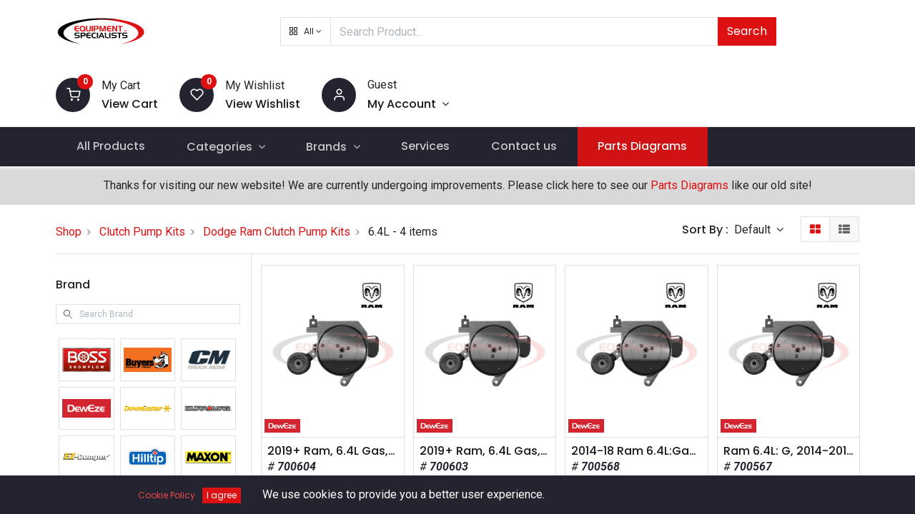

--- FILE ---
content_type: text/html; charset=utf-8
request_url: https://www.esitrucks.com/shop/category/clutch-pump-kits-dodge-ram-clutch-pump-kits-6-4l-92
body_size: 23276
content:

        <!DOCTYPE html>
        
    
            
        
  <html lang="en-US" data-website-id="1" data-oe-company-name="Equipment Specialists">
            
    
      
      
      
      
        
      
    
    
  <head>
                <meta charset="utf-8"/>
                <meta http-equiv="X-UA-Compatible" content="IE=edge,chrome=1"/>
            <meta name="viewport" content="width=device-width, initial-scale=1, user-scalable=no"/>
    <meta name="generator" content="Odoo"/>
    
    
    
    
    
    
    
    
    
      
      
      
      
        
          
            <meta property="og:type" content="website"/>
          
        
          
            <meta property="og:title" content="6.4L | Equipment Specialists"/>
          
        
          
            <meta property="og:site_name" content="Equipment Specialists"/>
          
        
          
            <meta property="og:url" content="https://www.esitrucks.com/shop/category/clutch-pump-kits-dodge-ram-clutch-pump-kits-6-4l-92"/>
          
        
          
            <meta property="og:image" content="https://www.esitrucks.com/web/image/website/1/logo?unique=e20ba80"/>
          
        
      
      
      
      
        
          <meta name="twitter:card" content="summary_large_image"/>
        
          <meta name="twitter:title" content="6.4L | Equipment Specialists"/>
        
          <meta name="twitter:image" content="https://www.esitrucks.com/web/image/website/1/logo/300x300?unique=e20ba80"/>
        
      
    
    
      
      
    
    <link rel="canonical" href="https://www.esitrucks.com/shop/category/clutch-pump-kits-dodge-ram-clutch-pump-kits-6-4l-92"/>
    <link rel="preconnect" href="https://fonts.gstatic.com/" crossorigin=""/>
  
        

                <title>
        Shop | 
        Equipment Specialists
      </title>
                <link type="image/x-icon" rel="shortcut icon" href="/web/image/website/1/favicon?unique=e20ba80"/>
            <link rel="preload" href="/web/static/lib/fontawesome/fonts/fontawesome-webfont.woff2?v=4.7.0" as="font" crossorigin=""/>
            <link type="text/css" rel="stylesheet" href="/web/content/526013-e3f7a9d/1/web.assets_common.css" data-asset-xmlid="web.assets_common" data-asset-version="e3f7a9d"/>
            <link rel="manifest" href="/pwa/1/manifest.json"/>
            <link rel="apple-touch-icon" sizes="192x192" href="/web/image/website/1/dr_pwa_icon_192/192x192"/>
            <link rel="preload" href="/theme_prime/static/lib/Droggol-Pack-v1.0/fonts/Droggol-Pack.ttf?4iwoe7" as="font" crossorigin=""/>
            <link type="text/css" rel="stylesheet" href="/web/content/526158-8df7483/1/web.assets_frontend.css" data-asset-xmlid="web.assets_frontend" data-asset-version="8df7483"/>
    
  
        

                <script id="web.layout.odooscript" type="text/javascript">
                    var odoo = {
                        csrf_token: "63e0464ceae584ffe6d2cff5dd22d642ef3d9098o1800686487",
                        debug: "",
                    };
                </script>
            <script type="text/javascript">
                odoo.dr_theme_config = {"bool_enable_ajax_load_on_click": false, "bool_enable_ajax_load": false, "bool_show_bottom_bar_onscroll": false, "bool_display_bottom_bar": true, "bool_mobile_filters": true, "json_zoom": {"zoom_enabled": true, "zoom_factor": 2, "disable_small": true}, "json_category_pills": {"enable": true, "enable_child": true, "hide_desktop": false, "show_title": false, "style": 3}, "json_grid_product": {"show_color_preview": true, "show_quick_view": true, "show_similar_products": true, "show_rating": false}, "json_shop_filters": {"in_sidebar": false, "collapsible": true, "show_category_count": true, "show_attrib_count": true, "hide_attrib_value": true, "show_price_range_filter": false, "price_range_display_type": "sales_price", "show_rating_filter": false, "show_brand_search": true, "show_labels_search": true, "show_tags_search": true, "brands_style": 2, "tags_style": 1}, "bool_sticky_add_to_cart": true, "bool_general_show_category_search": true, "json_general_language_pricelist_selector": {"hide_country_flag": true}, "json_brands_page": {"disable_brands_grouping": false}, "cart_flow": "notification", "json_bottom_bar_config": ["tp_home", "tp_search", "tp_cart", "tp_category", "tp_brands"], "theme_installed": true, "pwa_active": false, "bool_product_offers": true, "is_public_user": true};
            </script>
        
            <script type="text/javascript">
                odoo.session_info = {"is_admin": false, "is_system": false, "is_website_user": true, "user_id": false, "is_frontend": true, "translationURL": "/website/translations", "cache_hashes": {"translations": "63c39b9719623b23090242bff39258f3aa29fe2b"}, "lang_url_code": "en_US"};
                if (!/(^|;\s)tz=/.test(document.cookie)) {
                    const userTZ = Intl.DateTimeFormat().resolvedOptions().timeZone;
                    document.cookie = `tz=${userTZ}; path=/`;
                }
            </script>
            <script defer="defer" type="text/javascript" src="/web/content/526004-a9e7572/1/web.assets_common_minimal_js.js" data-asset-xmlid="web.assets_common_minimal_js" data-asset-version="a9e7572"></script>
            <script defer="defer" type="text/javascript" src="/web/content/526005-9ad155a/1/web.assets_frontend_minimal_js.js" data-asset-xmlid="web.assets_frontend_minimal_js" data-asset-version="9ad155a"></script>
            
        
    
            <script defer="defer" type="text/javascript" data-src="/web/content/526006-13fd267/1/web.assets_common_lazy.js" data-asset-xmlid="web.assets_common_lazy" data-asset-version="13fd267"></script>
            <meta name="theme-color" content="#FFFFFF"/>
            <meta name="mobile-web-app-capable" content="yes"/>
            <meta name="apple-mobile-web-app-title"/>
            <meta name="apple-mobile-web-app-capable" content="yes"/>
            <meta name="apple-mobile-web-app-status-bar-style" content="default"/>
            <script defer="defer" type="text/javascript" data-src="/web/content/526007-e992cfe/1/web.assets_frontend_lazy.js" data-asset-xmlid="web.assets_frontend_lazy" data-asset-version="e992cfe"></script>
    
  
        

                
            
        
    </head>
            <body class="">
                
    
  
            
            
        <div id="wrapwrap" class="   ">
                
            
            
                
        
        
        
        
        
        
        
        
        
        <div class="tp-bottombar-component w-100 tp-bottombar-component-style-1 p-0 tp-has-drower-element  ">

            <div class="d-flex justify-content-around border-bottom">
                <div class="py-2 w-50 text-center d-flex justify-content-center align-items-center">
                    
                    <div class="">
                        <h6 class="d-inline mr-1 tp-filter-bottom-sidebar-toggle">
                            <i class="fa fa-filter text-primary"></i> <span class="text-body"> Filters </span>
                        </h6>
                    </div>
                </div>
                <div class="py-2 w-50 border-left text-center d-flex justify-content-center align-items-center">
                    <div class="dropdown dropdown_sorty_by">
                        <h6 class="d-inline mr-1"><i class="fa fa-sort-amount-desc text-primary"></i></h6>
                        <a role="button" href="#" class="dropdown-toggle text-body py-2 h6" data-toggle="dropdown">
                            
                                Default
                            
                        </a>
                        <div class="dropdown-menu p-0" role="menu">
                            
                                <a role="menuitem" rel="noindex,nofollow" href="/shop?order=create_date+desc&amp;category=92" class="dropdown-item d-block  p-3">
                                    <span>What's New</span>
                                </a>
                            
                                <a role="menuitem" rel="noindex,nofollow" href="/shop?order=list_price+desc&amp;category=92" class="dropdown-item d-block border-top p-3">
                                    <span>Price: High to Low</span>
                                </a>
                            
                                <a role="menuitem" rel="noindex,nofollow" href="/shop?order=list_price+asc&amp;category=92" class="dropdown-item d-block border-top p-3">
                                    <span>Price: Low to High</span>
                                </a>
                            
                                <a role="menuitem" rel="noindex,nofollow" href="/shop?order=name+asc&amp;category=92" class="dropdown-item d-block border-top p-3">
                                    <span>Name: A to Z</span>
                                </a>
                            
                                <a role="menuitem" rel="noindex,nofollow" href="/shop?order=name+desc&amp;category=92" class="dropdown-item d-block border-top p-3">
                                    <span>Name: Z to A</span>
                                </a>
                            
                        </div>
                    </div>
                </div>
            </div>

            <ul class="list-inline my-2 px-5 d-flex tp-bottombar-main-element justify-content-between">
                
                    
                    
                    
                    
                        
        
        <li class="list-inline-item position-relative tp-bottom-action-btn text-center  ">
            <a aria-label="Home" class=" " href="/">
                <i class="tp-action-btn-icon fa fa-home"></i>
                
                
            </a>
            <div class="tp-action-btn-label">Home</div>
        </li>
    
                    
                
                    
                    
                    
                    
                        
        
        <li class="list-inline-item position-relative tp-bottom-action-btn text-center tp-search-sidebar-action ">
            <a aria-label="Search" class=" " href="#">
                <i class="tp-action-btn-icon dri dri-search"></i>
                
                
            </a>
            <div class="tp-action-btn-label">Search</div>
        </li>
    
                    
                
                    
                    
                    
                        <li class="list-inline-item text-center tp-bottom-action-btn tp-drawer-action-btn align-items-center d-flex justify-content-center rounded-circle">
                            <a href="#" aria-label="Open menu"><i class="tp-drawer-icon fa fa-th"></i></a>
                        </li>
                    
                    
                        
        
        <li class="list-inline-item position-relative tp-bottom-action-btn text-center  ">
            <a aria-label="Cart" class=" o_wsale_my_cart tp-cart-sidebar-action" href="/shop/cart">
                <i class="tp-action-btn-icon dri dri-cart"></i>
                
                <sup class="my_cart_quantity badge badge-primary mb-0 font-weight-bold" data-order-id="">0</sup>
            </a>
            <div class="tp-action-btn-label">Cart</div>
        </li>
    
                    
                
                    
                    
                    
                    
                
                    
                    
                    
                    
                
                
        <li class="list-inline-item o_not_editable tp-bottom-action-btn">
            <div class="dropdown">
                <a href="#" class="dropdown-toggle" data-toggle="dropdown" aria-label="Account Info"><i class="dri dri-user tp-action-btn-icon"></i></a>
                <div class="tp-action-btn-label">Account</div>
                <div class="dropdown-menu dropdown-menu-right" role="menu">
                    <div class="dropdown-header">Guest</div>
                    <a href="/web/login" role="menuitem" class="dropdown-item">Login</a>
                    <div class="dropdown-divider"></div>
                    <a href="/shop/cart" role="menuitem" class="dropdown-item">My Cart</a>
                    <a href="/shop/wishlist" role="menuitem" class="dropdown-item">Wishlist (<span class="tp-wishlist-counter">0</span>)</a>
                </div>
            </div>
            
        </li>
    
            </ul>
            <hr class="mx-4"/>
            <ul class="list-inline d-flex my-2 px-5 tp-bottombar-secondary-element justify-content-between">
                
                    
                    
                
                    
                    
                
                    
                    
                
                    
                    
                        
        
        <li class="list-inline-item position-relative tp-bottom-action-btn text-center tp-category-action ">
            <a aria-label="Category" class=" " href="#">
                <i class="tp-action-btn-icon dri dri-category"></i>
                
                
            </a>
            <div class="tp-action-btn-label">Category</div>
        </li>
    
                    
                
                    
                    
                        
        
        <li class="list-inline-item position-relative tp-bottom-action-btn text-center  ">
            <a aria-label="Brands" class=" " href="/shop/all_brands">
                <i class="tp-action-btn-icon dri dri-tag-l "></i>
                
                
            </a>
            <div class="tp-action-btn-label">Brands</div>
        </li>
    
                    
                
            </ul>
        </div>
    
            
        <header id="top" data-anchor="true" data-name="Header" class=" ">
                    <div class="tp-preheader">
      <div class="container">
        <div class="row justify-content-lg-between justify-content-center align-items-center">
          <div class="col-auto py-2 d-none d-lg-block">
            <ul class="list-inline mb-0">
              <li class="list-inline-item mx-2">
                <a href="/contactus" data-original-title="" title="" aria-describedby="tooltip456585">Contact Us</a>
              </li>
              <li class="list-inline-item mx-2">
                <a href="#">About Us</a>
              </li>
              <li class="list-inline-item mx-2">
                <a href="/shop/terms" data-original-title="" title="" aria-describedby="tooltip748961">Terms</a>
              </li>
              <li class="list-inline-item mx-2">
                <a href="#" data-original-title="" title="" aria-describedby="tooltip280578">FAQ</a>
              </li>
            </ul>
          </div>
          <div class="col-auto py-2">
                            
                        </div>
          <div class="col-auto py-2 d-none d-lg-block">
            
        
        
        
        
        
        

        
    
          </div>
        </div>
      </div>
    </div>
    <div class="tp-header">
      <div class="container">
        <div class="row align-items-center">
          <div class="col-auto py-3">
            
            
    <a href="/" class="navbar-brand logo d-none d-lg-block">
            <span role="img" aria-label="Logo of Equipment Specialists" title="Equipment Specialists"><img src="/web/image/website/1/logo/Equipment%20Specialists?unique=e20ba80" class="img img-fluid" alt="Equipment Specialists" loading="lazy"/></span>
        </a>
    

          </div>
          <div class="col-auto py-3 flex-grow-1">
            <form class="o_wsale_products_searchbar_form w-75 mx-auto o_not_editable" method="get" action="/shop">
              <div class="input-group">
                <div class="input-group-prepend">
                  
        
        <div class="dropdown show tp-disable-open-on-hover  tp-category-dropdown-container o_not_editable">
            <a href="#" role="button" id="categoryDropdown" data-toggle="dropdown" aria-haspopup="true" aria-expanded="false" class="btn dropdown-toggle d-flex align-items-center tp-category-dropdown h-100 border">
                <i class="dri dri-category mr-2"></i>
                <span class="tp-active-text">All</span>
            </a>
            <div class="dropdown-menu" aria-labelledby="categoryDropdown">
                <a class="dropdown-item" href="#">All</a>
                <a class="dropdown-item" href="#" data-id="4">
                    Snow Plow
                </a><a class="dropdown-item" href="#" data-id="21">
                    Spreaders
                </a><a class="dropdown-item" href="#" data-id="36">
                    Clutch Pump Kits
                </a><a class="dropdown-item" href="#" data-id="5">
                    Liftgate
                </a><a class="dropdown-item" href="#" data-id="55">
                    Hoist
                </a><a class="dropdown-item" href="#" data-id="62">
                    Truck Bodies
                </a><a class="dropdown-item" href="#" data-id="100">
                    Lighting and Electrical
                </a><a class="dropdown-item" href="#" data-id="216">
                    Tarp Systems
                </a><a class="dropdown-item" href="#" data-id="129">
                    Van Equipment
                </a><a class="dropdown-item" href="#" data-id="334">
                    Truck Tool Boxes
                </a><a class="dropdown-item" href="#" data-id="395">
                    Towing
                </a><a class="dropdown-item" href="#" data-id="458">
                    Safety Apparel
                </a><a class="dropdown-item" href="#" data-id="464">
                    Truck Rack
                </a>
            </div>
        </div>
    
                </div>
                <input type="text" name="search" data-limit="5" data-display-price="true" data-display-image="true" class="form-control bg-transparent search-query" placeholder="Search Product..." value=""/>
                <div class="input-group-append">
                  <button type="submit" class="btn btn-primary" aria-label="Search">Search</button>
                </div>
              </div>
            </form>
          </div>
          <div class="col-auto py-3 o_not_editable">
            <div class="row align-items-center justify-content-end tp-account-info">
              <div class="col-auto my-1">
                <div class="media align-items-center">
                  
                  <div class="o_wsale_my_cart position-relative tp-cart-sidebar-action">
                    <a href="/shop/cart">
                      <i class="dri dri-cart bg-secondary rounded-circle"></i>
                      <sup class="my_cart_quantity badge badge-primary mb-0 font-weight-bold" data-order-id="">0</sup>
                    </a>
                  </div>
                  <div class="media-body ml-3 d-none d-xl-block">
                    <div class="mb-1">My Cart</div>
                    <a class="tp-cart-sidebar-action" href="#">
                      <h6 class="mb-0 tp-link-dark">View Cart</h6>
                    </a>
                  </div>
                </div>
              </div>
              <div class="col-auto my-1">
                <div class="media align-items-center">
                  
                  <div class="o_wsale_my_wish position-relative">
                    <a href="/shop/wishlist">
                      <i class="dri dri-wishlist bg-secondary rounded-circle"></i>
                      <sup class="my_wish_quantity o_animate_blink badge badge-primary">0</sup>
                    </a>
                  </div>
                  <div class="media-body ml-3 d-none d-xl-block">
                    <div class="mb-1">My Wishlist</div>
                    <a href="/shop/wishlist">
                      <h6 class="mb-0 tp-link-dark">View Wishlist</h6>
                    </a>
                  </div>
                </div>
              </div>
              <div class="col-auto my-1">
                <div class="media align-items-center">
                  <i class="dri dri-user bg-secondary rounded-circle"></i>
                  <div class="media-body ml-3">
                    <div style="max-width: 150px;" class="text-truncate mb-1">
                      Guest
                    </div>
                    <div class="dropdown">
                      <a href="#" class="dropdown-toggle d-block" data-toggle="dropdown" aria-label="Account Info">
                        <h6 class="d-inline mb-0 tp-link-dark">My Account</h6>
                      </a>
                      <div class="dropdown-menu" role="menu">
                        <a href="/web/login" role="menuitem" class="dropdown-item">Login</a>
                        <div class="dropdown-divider"></div>
                        <a href="/shop/cart" role="menuitem" class="dropdown-item">My Cart</a>
                        <a href="/shop/wishlist" role="menuitem" class="dropdown-item">
                                                        Wishlist (<span class="tp-wishlist-counter">0</span>)
                                                    </a>
                      </div>
                    </div>
                  </div>
                </div>
              </div>
            </div>
          </div>
        </div>
      </div>
    </div>
    <nav data-name="Navbar" class="navbar navbar-expand-lg navbar-light o_colored_level o_cc shadow-sm">
      <div id="top_menu_container" class="container justify-content-between">
        
        
        <button class="navbar-toggler tp-navbar-toggler collapsed" type="button" data-toggle="collapse" aria-label="Menu" data-target="#top_menu_collapse">
            <span class="icon-bar top-bar o_not_editable"></span>
            <span class="icon-bar middle-bar o_not_editable"></span>
            <span class="icon-bar bottom-bar o_not_editable"></span>
        </button>
    
        
        
    <a href="/" class="navbar-brand logo d-lg-none o_offcanvas_logo_container">
            <span role="img" aria-label="Logo of Equipment Specialists" title="Equipment Specialists"><img src="/web/image/website/1/logo/Equipment%20Specialists?unique=e20ba80" class="img img-fluid" alt="Equipment Specialists" loading="lazy"/></span>
        </a>
    

        
        
        
        <div class="tp-account-info">
            <a class="o_wsale_my_cart tp-cart-sidebar-action d-lg-none" href="/shop/cart">
                <i class="dri dri-cart o_not_editable"></i>
                <sup class="my_cart_quantity badge badge-primary mb-0 font-weight-bold" data-order-id="">0</sup>
            </a>
        </div>
    
        
        <div id="top_menu_collapse" class="collapse navbar-collapse order-last order-lg-0">
          
    <ul id="top_menu" class="nav navbar-nav o_menu_loading flex-grow-1">
        
            
            
            
              
    
            
        
    <li class="nav-item">
        <a role="menuitem" href="/shop" class="nav-link ">
            
            
        <span>All Products</span>
            
        
        </a>
    </li>
    

            
              
    
            
        
    
    <li class="nav-item dropdown  position-static">
        <a data-toggle="dropdown" href="#" class="nav-link dropdown-toggle o_mega_menu_toggle">
            
            
        <span>Categories</span>
            
        
        </a>
        <div data-name="Mega Menu" class="dropdown-menu o_mega_menu o_mega_menu_container_size dropdown-menu-left">


















































































































































































































































































































































































<section class="droggol_product_snippet s_category_snippet_wrapper pt64 pb64 bg-100 o_colored_level" data-ds-id="s_category_snippet" data-snippet="s_category_snippet" data-hierarchical-category-params='{"categories":[{"id":4,"child":[]},{"id":21,"child":[]},{"id":36,"child":[]},{"id":5,"child":[]},{"id":55,"child":[]},{"id":62,"child":[]},{"id":100,"child":[]},{"id":129,"child":[]},{"id":334,"child":[]},{"id":216,"child":[]},{"id":395,"child":[]},{"id":414,"child":[]}]}' data-category-style='{"categoryStyle":"s_tp_category_style_1"}' data-name="Custom Categories">
        <div class="s_category_snippet dr_not_editable container"></div>
      </section>
    
</div>
    </li>

            
              
    
            
        
    
    <li class="nav-item dropdown  position-static">
        <a data-toggle="dropdown" href="#" class="nav-link dropdown-toggle o_mega_menu_toggle">
            
            
        <span>Brands</span>
            
        
        </a>
        <div data-name="Mega Menu" class="dropdown-menu o_mega_menu o_mega_menu_container_size dropdown-menu-left">
    
























































































































































































































































































































































































































































































































<section class="s_mega_menu_multi_menus py-4 o_colored_level undefined pt0 o_cc o_cc1" data-name="Multi-Menus" style="">
        <div class="container">
            <div class="row">
                
                
                
                
                
                    
                
                    <div class="col-lg-2 offset-lg-1 py-2 text-center">
                        <h4>Snow and Ice
                        </h4><nav class="flex-column nav">
                            
                                
                                
                                <a href="/boss" class="nav-link" data-name="Menu Item" data-original-title="" title="" aria-describedby="tooltip505439">Boss</a><a href="/meyer" class="nav-link" data-name="Menu Item" data-original-title="" title="" aria-describedby="tooltip505439">Meyer</a><a href="/buyers" class="nav-link" data-name="Menu Item" data-original-title="" title="" aria-describedby="tooltip505439">Buyers</a><a href="/western" class="nav-link" data-name="Menu Item" data-original-title="" title="" aria-describedby="tooltip505439">Western</a><a href="/downeasterbreakdowns" class="nav-link" data-name="Menu Item" data-original-title="" title="" aria-describedby="tooltip391015">Downeaster
                            
                                
                                
                                </a><a href="/smithspreaders" class="nav-link" data-name="Menu Item" data-original-title="" title="" aria-describedby="tooltip823345">Smith</a><a href="/hilltip" class="nav-link" data-name="Menu Item" data-original-title="" title="" aria-describedby="tooltip823345">Hilltip</a></nav><a href="/hilltip" data-original-title="" title=""></a><nav class="flex-column nav">
                            
                        <span class="nav-link">Swenson
                            
                                
                                
                                </span></nav>
                    </div><div class="py-2 text-center col-lg-2">
                        <h4>Liftgates</h4>
                        <nav class="nav flex-column">
                            
                                
                                
                                <a href="/tommy-gate" class="nav-link" data-name="Menu Item" data-original-title="" title="" aria-describedby="tooltip503779">Tommy Gate</a>
                            
                                
                                
                                
                            
                                
                                
                                <a href="/waltco" class="nav-link" data-name="Menu Item" data-original-title="" title="" aria-describedby="tooltip633817">Waltco</a><a href="/thieman-tailgates" class="nav-link" data-name="Menu Item" data-original-title="" title="" aria-describedby="tooltip633817">Thieman Tailgates</a><a href="/maxon" class="nav-link" data-name="Menu Item" data-original-title="" title="" aria-describedby="tooltip633817">Maxon</a>
                            
                        <span class="nav-link"><font color="#dd1111"><a href="/anthony-liftgates">Anthony Liftgates</a></font></span></nav>
                    </div>
                
                    
                
                    <div class="col-lg-2 pb0 py-2 text-center" style="">
                        <h4>Truck Bodies
                        </h4><nav class="flex-column nav"><a href="/cm-truck-beds" class="nav-link" data-name="Menu Item" data-original-title="" title="" aria-describedby="tooltip48833">CM Truck Beds </a><a href="/sh-truck-bodies#scrollTop=0" class="nav-link" data-name="Menu Item" data-original-title="" title="" aria-describedby="tooltip574581">SH Truck Bodies </a><a href="/duramag" class="nav-link" data-name="Menu Item" data-original-title="" title="" aria-describedby="tooltip688695">Duramag</a><a href="/switch-n-go" class="nav-link" data-name="Menu Item" data-original-title="" title="" aria-describedby="tooltip688695">Switch-N-Go</a><a href="/dumperdogg" class="nav-link" data-name="Menu Item" data-original-title="" title="" aria-describedby="tooltip688695">DumperDogg</a><a href="/ez-dumper" class="nav-link" data-name="Menu Item" data-original-title="" title="" aria-describedby="tooltip688695">EZ-Dumper</a><a href="/godwin-manufacturing" class="nav-link" data-name="Menu Item" data-original-title="" title="" aria-describedby="tooltip688695">Godwin</a><a href="/freedom-truck-beds" class="nav-link" data-name="Menu Item" data-original-title="" title="" aria-describedby="tooltip688695">Freedom Truck Beds<br data-original-title="" title="" aria-describedby="tooltip197645"></a><a href="/bedrock-truck-beds" class="nav-link" data-name="Menu Item" data-original-title="" title="" aria-describedby="tooltip688695">Bedrock Truck Beds</a></nav><nav class="flex-column nav"></nav><nav class="flex-column nav"></nav><br><nav class="flex-column nav">
                            
                        </nav>
                    </div><div class="py-2 text-center col-lg-2" style="">
                        <h4>Truck Equipment<br></h4>
                        <nav class="nav flex-column"><a href="/lighting-and-electrical" class="nav-link" data-name="Menu Item" data-original-title="" title="">Lighting &amp; Electrical</a><a href="/tarp-systems#scrollTop=0" class="nav-link" data-name="Menu Item" data-original-title="" title="" aria-describedby="tooltip876702">Tarp Systems</a><a href="/deweze" class="nav-link" data-name="Menu Item" data-original-title="" title="" aria-describedby="tooltip876702">Clutch Pump Kits</a><a href="/toolboxes" class="nav-link" data-name="Menu Item" data-original-title="" title="" aria-describedby="tooltip876702">Toolboxes</a><a href="/stellar" class="nav-link" data-name="Menu Item" data-original-title="" title="" aria-describedby="tooltip876702">Stellar Cranes</a><a href="/venco-venturo" class="nav-link" data-name="Menu Item" data-original-title="" title="" aria-describedby="tooltip876702">Venco Venturo</a></nav>
                    </div><div class="py-2 text-center col-lg-2" style="">
                        <h4>Van Equipment<br></h4>
                        <nav class="nav flex-column">
                            
                                
                                
                                <a href="/ranger-design" class="nav-link" data-name="Menu Item" data-original-title="" title="" aria-describedby="tooltip574581">Ranger <br data-original-title="" title="" aria-describedby="tooltip809290"></a><a href="/prime-design" class="nav-link" data-name="Menu Item" data-original-title="" title="" aria-describedby="tooltip574581">Prime Design </a><a href="/weatherguard" class="nav-link" data-name="Menu Item" data-original-title="" title="" aria-describedby="tooltip574581">Weatherguard</a></nav><br><nav class="nav flex-column"></nav><br><nav class="nav flex-column">
                            
                                
                                
                                
                            
                                
                                
                                
                            
                        </nav>
                    </div>
                
            </div>
        </div>
    </section>
</div>
    </li>

            
              
    
            
        
    <li class="nav-item">
        <a role="menuitem" href="/services" class="nav-link ">
            
            
        <span>Services</span>
            
        
        </a>
    </li>
    

            
              
    
            
        
    <li class="nav-item">
        <a role="menuitem" href="/contactus" class="nav-link ">
            
            
        <span>Contact us</span>
            
        
        </a>
    </li>
    

            
              
    
            
        
    <li class="nav-item tp-special-menu">
        <a role="menuitem" href="/parts-diagrams" class="nav-link ">
            
            
        <span>Parts Diagrams</span>
            
        
        </a>
    </li>
    

            
          
    </ul>

        </div>
      </div>
    </nav>
  </header>
                <main>
                    
            
        
            
            <div id="wrap" class="js_sale">
                <div class="oe_structure oe_empty" id="oe_structure_website_sale_products_1" data-editor-message="DRAG BUILDING BLOCKS HERE">
      <section class="s_text_block o_colored_level pb0 pt16 undefined bg-black-15" data-snippet="s_text_block" data-name="Text" style="">
        <div class="s_allow_columns container">
          <p style="text-align: center;">Thanks for visiting our new website! We are currently undergoing improvements. Please click here to see our <a href="https://equipmentspecialists.odoo.com/parts-diagrams">Parts Diagrams</a> like our old site!</p>
        </div>
      </section>
    </div>
  <div class="container oe_website_sale">
                    
                    
            
            
                
                
                    
                
                
            
            <div class="pt-3 pb-2 py-lg-2">
                
                <div class="d-lg-none d-flex align-items-center justify-content-between">
                    <h5 class="mb-0">Shop</h5>
                    <div>4 items found.</div>
                </div>
                <div class="row justify-content-between align-items-center">
                    <div class="col-12 col-lg-auto py-2 py-lg-0 d-none d-lg-block">
                        <div class="d-flex flex-column flex-lg-row align-items-lg-center mt-lg-2 mt-lg-0">
                            <button class="tp-filter-sidebar-toggle btn btn-primary-soft font-weight-bold d-inline-block mb-3 mb-lg-0 mr-lg-2 d-lg-none">
                                <i class="fa fa-filter mr-1"></i> Filters
                            </button>
                            <ol class="breadcrumb m-0 p-0 bg-transparent">
                                <li class="breadcrumb-item">
                                    <a href="/shop">Shop</a>
                                </li>
                                
                                    <li class="breadcrumb-item">
                                        <a href="/shop/category/clutch-pump-kits-36">Clutch Pump Kits</a>
                                    </li>
                                
                                    <li class="breadcrumb-item">
                                        <a href="/shop/category/clutch-pump-kits-dodge-ram-clutch-pump-kits-39">Dodge Ram Clutch Pump Kits</a>
                                    </li>
                                
                                    <li class="breadcrumb-item">
                                        <span class="d-inline-block">6.4L</span> - 4 items
                                    </li>
                                
                            </ol>
                        </div>
                    </div>
                    <div class="col-12 col-lg-auto pt-3 py-lg-0 d-none d-lg-block">
                        <div class="d-flex align-items-center">
                            
                            <div class="dropdown d-none mr-3">
                                <h6 class="d-inline mr-1">Pricelist :</h6>
                                
                                <a role="button" href="#" class="dropdown-toggle text-body py-2" data-toggle="dropdown">
                                    Web
                                </a>
                                <div class="dropdown-menu" role="menu">
                                    
                                </div>
                            </div>
                            
                                
                                
                                
                                
                                
                                
                                
                                <div class="dropdown dropdown_sorty_by">
                                    <h6 class="d-inline mr-1">Sort By :</h6>
                                    <a role="button" href="#" class="dropdown-toggle text-body py-2" data-toggle="dropdown">
                                        
                                            Default
                                        
                                    </a>
                                    <div class="dropdown-menu dropdown-menu-right" role="menu">
                                        
                                            <a role="menuitem" rel="noindex,nofollow" class="dropdown-item" href="/shop?order=create_date+desc&amp;category=92">
                                                <span>What's New</span>
                                            </a>
                                        
                                            <a role="menuitem" rel="noindex,nofollow" class="dropdown-item" href="/shop?order=list_price+desc&amp;category=92">
                                                <span>Price: High to Low</span>
                                            </a>
                                        
                                            <a role="menuitem" rel="noindex,nofollow" class="dropdown-item" href="/shop?order=list_price+asc&amp;category=92">
                                                <span>Price: Low to High</span>
                                            </a>
                                        
                                            <a role="menuitem" rel="noindex,nofollow" class="dropdown-item" href="/shop?order=name+asc&amp;category=92">
                                                <span>Name: A to Z</span>
                                            </a>
                                        
                                            <a role="menuitem" rel="noindex,nofollow" class="dropdown-item" href="/shop?order=name+desc&amp;category=92">
                                                <span>Name: Z to A</span>
                                            </a>
                                        
                                    </div>
                                </div>
                                <div>
                                    <div class="btn-group btn-group-toggle d-none d-lg-inline-flex o_wsale_apply_layout py-2 ml-4" data-toggle="buttons">
                                        <label title="Grid" class="btn btn-light active fa fa-th-large o_wsale_apply_grid">
                                            <input type="radio" name="wsale_products_layout" checked="checked"/>
                                        </label>
                                        <label title="List" class="btn btn-light  fa fa-th-list o_wsale_apply_list">
                                            <input type="radio" name="wsale_products_layout"/>
                                        </label>
                                    </div>
                                </div>
                            
                        </div>
                    </div>
                    
                    
                    
                </div>
            </div>
            <div class="border-bottom d-none d-lg-block"></div>
        <div class="row o_wsale_products_main_row">
                        
            
        
            
        <div id="products_grid_before" class="col-lg-3 ">
                <div class="row justify-content-between align-items-center pb-3 mt-1 mb-3 border-bottom tp-filter-sidebar-item d-none">
                    <div class="col-auto">
                        <h5 class="mb-0">Filters</h5>
                    </div>
                    <div class="col-auto">
                        <a href="#" class="tp-filter-sidebar-toggle tp-filter-sidebar-close-btn">
                            <i class="dri dri-cross-l"></i>
                        </a>
                    </div>
                </div>
            
            
                <div class="collapse d-lg-block tp-filter-sidebar-item d-none" id="wsale_products_attributes_collapse">
                    <form class="js_attributes" method="get">
                        <ul name="web_brands_location" class="nav nav-pills flex-column pb-3">
                <li class="nav-item tp-filter-attribute py-3 tp-hook-filter-brand">
                            
                            <div class="d-flex justify-content-between align-items-center tp-filter-attribute-title  ">
                                <h6 class="mb-0">
                                    Brand
                                </h6>
                                
                            </div>
                            <div class="tp-filter-attribute-collapsible-area pt-3 " style="display: block">
                                <div class="input-group input-group-sm mb-3 tp-search-input-group">
                                    <div class="input-group-prepend">
                                        <span class="input-group-text bg-white border-0">
                                            <i class="dri dri-search-l text-body"></i>
                                        </span>
                                    </div>
                                    <input type="text" class="form-control tp-search" placeholder="Search Brand"/>
                                </div>
                                
                                <ul class="nav nav-pills ml-0 tp-filter-attribute-scrollbar tp-filter-brand-style-card">
                                    
                                        <li class="nav-item m-1" data-search-term="boss">
                                            <input type="checkbox" name="brand" class="d-none" id="brand-1" value="1"/>
                                            <label class="mb-0" for="brand-1">
                                                <img class="p-1 w-100" title="Boss" src="/website/image/dr.product.brand/1/image" loading="lazy"/>
                                            </label>
                                        </li>
                                    
                                        <li class="nav-item m-1" data-search-term="buyers">
                                            <input type="checkbox" name="brand" class="d-none" id="brand-4" value="4"/>
                                            <label class="mb-0" for="brand-4">
                                                <img class="p-1 w-100" title="Buyers" src="/website/image/dr.product.brand/4/image" loading="lazy"/>
                                            </label>
                                        </li>
                                    
                                        <li class="nav-item m-1" data-search-term="cm truck beds">
                                            <input type="checkbox" name="brand" class="d-none" id="brand-17" value="17"/>
                                            <label class="mb-0" for="brand-17">
                                                <img class="p-1 w-100" title="CM Truck Beds" src="/website/image/dr.product.brand/17/image" loading="lazy"/>
                                            </label>
                                        </li>
                                    
                                        <li class="nav-item m-1" data-search-term="deweze">
                                            <input type="checkbox" name="brand" class="d-none" id="brand-7" value="7"/>
                                            <label class="mb-0" for="brand-7">
                                                <img class="p-1 w-100" title="Deweze" src="/website/image/dr.product.brand/7/image" loading="lazy"/>
                                            </label>
                                        </li>
                                    
                                        <li class="nav-item m-1" data-search-term="downeaster">
                                            <input type="checkbox" name="brand" class="d-none" id="brand-12" value="12"/>
                                            <label class="mb-0" for="brand-12">
                                                <img class="p-1 w-100" title="DownEaster" src="/website/image/dr.product.brand/12/image" loading="lazy"/>
                                            </label>
                                        </li>
                                    
                                        <li class="nav-item m-1" data-search-term="duramag">
                                            <input type="checkbox" name="brand" class="d-none" id="brand-19" value="19"/>
                                            <label class="mb-0" for="brand-19">
                                                <img class="p-1 w-100" title="Duramag" src="/website/image/dr.product.brand/19/image" loading="lazy"/>
                                            </label>
                                        </li>
                                    
                                        <li class="nav-item m-1" data-search-term="ez-dumper">
                                            <input type="checkbox" name="brand" class="d-none" id="brand-21" value="21"/>
                                            <label class="mb-0" for="brand-21">
                                                <img class="p-1 w-100" title="EZ-Dumper" src="/website/image/dr.product.brand/21/image" loading="lazy"/>
                                            </label>
                                        </li>
                                    
                                        <li class="nav-item m-1" data-search-term="hilltip">
                                            <input type="checkbox" name="brand" class="d-none" id="brand-14" value="14"/>
                                            <label class="mb-0" for="brand-14">
                                                <img class="p-1 w-100" title="Hilltip" src="/website/image/dr.product.brand/14/image" loading="lazy"/>
                                            </label>
                                        </li>
                                    
                                        <li class="nav-item m-1" data-search-term="maxon">
                                            <input type="checkbox" name="brand" class="d-none" id="brand-10" value="10"/>
                                            <label class="mb-0" for="brand-10">
                                                <img class="p-1 w-100" title="Maxon" src="/website/image/dr.product.brand/10/image" loading="lazy"/>
                                            </label>
                                        </li>
                                    
                                        <li class="nav-item m-1" data-search-term="meyer">
                                            <input type="checkbox" name="brand" class="d-none" id="brand-5" value="5"/>
                                            <label class="mb-0" for="brand-5">
                                                <img class="p-1 w-100" title="Meyer" src="/website/image/dr.product.brand/5/image" loading="lazy"/>
                                            </label>
                                        </li>
                                    
                                        <li class="nav-item m-1" data-search-term="rc toolbox">
                                            <input type="checkbox" name="brand" class="d-none" id="brand-9" value="9"/>
                                            <label class="mb-0" for="brand-9">
                                                <img class="p-1 w-100" title="RC Toolbox" src="/website/image/dr.product.brand/9/image" loading="lazy"/>
                                            </label>
                                        </li>
                                    
                                        <li class="nav-item m-1" data-search-term="ranger">
                                            <input type="checkbox" name="brand" class="d-none" id="brand-6" value="6"/>
                                            <label class="mb-0" for="brand-6">
                                                <img class="p-1 w-100" title="Ranger" src="/website/image/dr.product.brand/6/image" loading="lazy"/>
                                            </label>
                                        </li>
                                    
                                        <li class="nav-item m-1" data-search-term="sh truck bodies">
                                            <input type="checkbox" name="brand" class="d-none" id="brand-18" value="18"/>
                                            <label class="mb-0" for="brand-18">
                                                <img class="p-1 w-100" title="SH Truck Bodies" src="/website/image/dr.product.brand/18/image" loading="lazy"/>
                                            </label>
                                        </li>
                                    
                                        <li class="nav-item m-1" data-search-term="smith spreaders">
                                            <input type="checkbox" name="brand" class="d-none" id="brand-13" value="13"/>
                                            <label class="mb-0" for="brand-13">
                                                <img class="p-1 w-100" title="Smith Spreaders" src="/website/image/dr.product.brand/13/image" loading="lazy"/>
                                            </label>
                                        </li>
                                    
                                        <li class="nav-item m-1" data-search-term="sound off signal">
                                            <input type="checkbox" name="brand" class="d-none" id="brand-20" value="20"/>
                                            <label class="mb-0" for="brand-20">
                                                <img class="p-1 w-100" title="Sound Off Signal" src="/website/image/dr.product.brand/20/image" loading="lazy"/>
                                            </label>
                                        </li>
                                    
                                        <li class="nav-item m-1" data-search-term="swenson">
                                            <input type="checkbox" name="brand" class="d-none" id="brand-11" value="11"/>
                                            <label class="mb-0" for="brand-11">
                                                <img class="p-1 w-100" title="Swenson" src="/website/image/dr.product.brand/11/image" loading="lazy"/>
                                            </label>
                                        </li>
                                    
                                        <li class="nav-item m-1" data-search-term="switch-n-go">
                                            <input type="checkbox" name="brand" class="d-none" id="brand-16" value="16"/>
                                            <label class="mb-0" for="brand-16">
                                                <img class="p-1 w-100" title="Switch-N-Go" src="/website/image/dr.product.brand/16/image" loading="lazy"/>
                                            </label>
                                        </li>
                                    
                                        <li class="nav-item m-1" data-search-term="thieman tailgates">
                                            <input type="checkbox" name="brand" class="d-none" id="brand-25" value="25"/>
                                            <label class="mb-0" for="brand-25">
                                                <img class="p-1 w-100" title="Thieman Tailgates" src="/website/image/dr.product.brand/25/image" loading="lazy"/>
                                            </label>
                                        </li>
                                    
                                        <li class="nav-item m-1" data-search-term="tommy gate">
                                            <input type="checkbox" name="brand" class="d-none" id="brand-3" value="3"/>
                                            <label class="mb-0" for="brand-3">
                                                <img class="p-1 w-100" title="Tommy Gate" src="/website/image/dr.product.brand/3/image" loading="lazy"/>
                                            </label>
                                        </li>
                                    
                                        <li class="nav-item m-1" data-search-term="traffic pro beds">
                                            <input type="checkbox" name="brand" class="d-none" id="brand-26" value="26"/>
                                            <label class="mb-0" for="brand-26">
                                                <img class="p-1 w-100" title="Traffic Pro Beds" src="/website/image/dr.product.brand/26/image" loading="lazy"/>
                                            </label>
                                        </li>
                                    
                                        <li class="nav-item m-1" data-search-term="us tarp">
                                            <input type="checkbox" name="brand" class="d-none" id="brand-22" value="22"/>
                                            <label class="mb-0" for="brand-22">
                                                <img class="p-1 w-100" title="US Tarp" src="/website/image/dr.product.brand/22/image" loading="lazy"/>
                                            </label>
                                        </li>
                                    
                                        <li class="nav-item m-1" data-search-term="venco venturo">
                                            <input type="checkbox" name="brand" class="d-none" id="brand-24" value="24"/>
                                            <label class="mb-0" for="brand-24">
                                                <img class="p-1 w-100" title="Venco Venturo" src="/website/image/dr.product.brand/24/image" loading="lazy"/>
                                            </label>
                                        </li>
                                    
                                        <li class="nav-item m-1" data-search-term="waltco liftgate">
                                            <input type="checkbox" name="brand" class="d-none" id="brand-15" value="15"/>
                                            <label class="mb-0" for="brand-15">
                                                <img class="p-1 w-100" title="Waltco Liftgate" src="/website/image/dr.product.brand/15/image" loading="lazy"/>
                                            </label>
                                        </li>
                                    
                                        <li class="nav-item m-1" data-search-term="weather guard">
                                            <input type="checkbox" name="brand" class="d-none" id="brand-8" value="8"/>
                                            <label class="mb-0" for="brand-8">
                                                <img class="p-1 w-100" title="Weather guard" src="/website/image/dr.product.brand/8/image" loading="lazy"/>
                                            </label>
                                        </li>
                                    
                                        <li class="nav-item m-1" data-search-term="western">
                                            <input type="checkbox" name="brand" class="d-none" id="brand-2" value="2"/>
                                            <label class="mb-0" for="brand-2">
                                                <img class="p-1 w-100" title="Western" src="/website/image/dr.product.brand/2/image" loading="lazy"/>
                                            </label>
                                        </li>
                                    
                                        <li class="nav-item m-1" data-search-term="henderson">
                                            <input type="checkbox" name="brand" class="d-none" id="brand-27" value="27"/>
                                            <label class="mb-0" for="brand-27">
                                                <img class="p-1 w-100" title="Henderson" src="/website/image/dr.product.brand/27/image" loading="lazy"/>
                                            </label>
                                        </li>
                                    
                                </ul>
                            </div>
                        </li></ul>
                    </form>
                </div>
            <button type="button" class="btn btn-link d-lg-none d-none" data-target="#wsale_products_categories_collapse" data-toggle="collapse">
                Show categories
            </button>
            <div class="collapse d-lg-block tp-filter-attribute tp-filter-sidebar-item d-none" id="wsale_products_categories_collapse">
                
            <h6>Categories</h6>
        <ul class="nav nav-pills flex-column mb-2" id="o_shop_collapse_category">
                    <li class="nav-item mt-2">
                <a class="p-0 text-body" href="/shop">
                    <div class="custom-control custom-radio">
                        <input type="radio" class="custom-control-input"/>
                        <label class="custom-control-label">All Products</label>
                    </div>
                </a>
            </li>
        
                        
        <li class="nav-item mt-2">
                
                <i role="img" class="float-right text-muted fa fa-chevron-right" title="Fold" aria-label="Fold"></i>
                <a class="p-0 text-body" href="/shop/category/snow-plow-4">
                    <div class="custom-control custom-radio">
                        <input type="radio" class="custom-control-input"/>
                        <label class="custom-control-label"><span>Snow Plow</span><span class="tp-filter-count ml-1">(5449)</span></label>
                    </div>
                </a>
                <ul class="nav nav-pills flex-column nav-hierarchy" style="display:none;">
                    
                        
        <li class="nav-item mt-2">
                
                <i role="img" class="float-right text-muted fa fa-chevron-right" title="Fold" aria-label="Fold"></i>
                <a class="p-0 text-body" href="/shop/category/snow-plow-truck-plows-110">
                    <div class="custom-control custom-radio">
                        <input type="radio" class="custom-control-input"/>
                        <label class="custom-control-label"><span>Truck Plows</span><span class="tp-filter-count ml-1">(95)</span></label>
                    </div>
                </a>
                <ul class="nav nav-pills flex-column nav-hierarchy" style="display:none;">
                    
                        
        <li class="nav-item mt-2">
                
                
                <a class="p-0 text-body" href="/shop/category/snow-plow-truck-plows-straight-229">
                    <div class="custom-control custom-radio">
                        <input type="radio" class="custom-control-input"/>
                        <label class="custom-control-label"><span>Straight</span><span class="tp-filter-count ml-1">(36)</span></label>
                    </div>
                </a>
                
            </li>
        
                    
                        
        <li class="nav-item mt-2">
                
                
                <a class="p-0 text-body" href="/shop/category/snow-plow-truck-plows-v-plows-228">
                    <div class="custom-control custom-radio">
                        <input type="radio" class="custom-control-input"/>
                        <label class="custom-control-label"><span>V-Plows</span><span class="tp-filter-count ml-1">(8)</span></label>
                    </div>
                </a>
                
            </li>
        
                    
                        
        <li class="nav-item mt-2">
                
                
                <a class="p-0 text-body" href="/shop/category/snow-plow-truck-plows-winged-230">
                    <div class="custom-control custom-radio">
                        <input type="radio" class="custom-control-input"/>
                        <label class="custom-control-label"><span>Winged</span><span class="tp-filter-count ml-1">(2)</span></label>
                    </div>
                </a>
                
            </li>
        
                    
                        
        <li class="nav-item mt-2">
                
                
                <a class="p-0 text-body" href="/shop/category/snow-plow-truck-plows-extended-231">
                    <div class="custom-control custom-radio">
                        <input type="radio" class="custom-control-input"/>
                        <label class="custom-control-label"><span>Extended</span><span class="tp-filter-count ml-1">(2)</span></label>
                    </div>
                </a>
                
            </li>
        
                    
                </ul>
            </li>
        
                    
                        
        <li class="nav-item mt-2">
                
                <i role="img" class="float-right text-muted fa fa-chevron-right" title="Fold" aria-label="Fold"></i>
                <a class="p-0 text-body" href="/shop/category/snow-plow-heavy-equipment-226">
                    <div class="custom-control custom-radio">
                        <input type="radio" class="custom-control-input"/>
                        <label class="custom-control-label"><span>Heavy Equipment</span><span class="tp-filter-count ml-1">(54)</span></label>
                    </div>
                </a>
                <ul class="nav nav-pills flex-column nav-hierarchy" style="display:none;">
                    
                        
        <li class="nav-item mt-2">
                
                
                <a class="p-0 text-body" href="/shop/category/snow-plow-heavy-equipment-straight-232">
                    <div class="custom-control custom-radio">
                        <input type="radio" class="custom-control-input"/>
                        <label class="custom-control-label"><span>Straight</span><span class="tp-filter-count ml-1">(17)</span></label>
                    </div>
                </a>
                
            </li>
        
                    
                        
        <li class="nav-item mt-2">
                
                
                <a class="p-0 text-body" href="/shop/category/snow-plow-heavy-equipment-winged-234">
                    <div class="custom-control custom-radio">
                        <input type="radio" class="custom-control-input"/>
                        <label class="custom-control-label"><span>Winged</span><span class="tp-filter-count ml-1">(1)</span></label>
                    </div>
                </a>
                
            </li>
        
                    
                        
        <li class="nav-item mt-2">
                
                
                <a class="p-0 text-body" href="/shop/category/snow-plow-heavy-equipment-v-plows-233">
                    <div class="custom-control custom-radio">
                        <input type="radio" class="custom-control-input"/>
                        <label class="custom-control-label"><span>V-Plows</span></label>
                    </div>
                </a>
                
            </li>
        
                    
                        
        <li class="nav-item mt-2">
                
                
                <a class="p-0 text-body" href="/shop/category/snow-plow-heavy-equipment-pusher-236">
                    <div class="custom-control custom-radio">
                        <input type="radio" class="custom-control-input"/>
                        <label class="custom-control-label"><span>Pusher</span><span class="tp-filter-count ml-1">(10)</span></label>
                    </div>
                </a>
                
            </li>
        
                    
                </ul>
            </li>
        
                    
                        
        <li class="nav-item mt-2">
                
                <i role="img" class="float-right text-muted fa fa-chevron-right" title="Fold" aria-label="Fold"></i>
                <a class="p-0 text-body" href="/shop/category/snow-plow-tractor-atv-utv-227">
                    <div class="custom-control custom-radio">
                        <input type="radio" class="custom-control-input"/>
                        <label class="custom-control-label"><span>Tractor, ATV/UTV</span><span class="tp-filter-count ml-1">(42)</span></label>
                    </div>
                </a>
                <ul class="nav nav-pills flex-column nav-hierarchy" style="display:none;">
                    
                        
        <li class="nav-item mt-2">
                
                
                <a class="p-0 text-body" href="/shop/category/snow-plow-tractor-atv-utv-straight-237">
                    <div class="custom-control custom-radio">
                        <input type="radio" class="custom-control-input"/>
                        <label class="custom-control-label"><span>Straight</span><span class="tp-filter-count ml-1">(12)</span></label>
                    </div>
                </a>
                
            </li>
        
                    
                        
        <li class="nav-item mt-2">
                
                
                <a class="p-0 text-body" href="/shop/category/snow-plow-tractor-atv-utv-v-plows-238">
                    <div class="custom-control custom-radio">
                        <input type="radio" class="custom-control-input"/>
                        <label class="custom-control-label"><span>V-Plows</span><span class="tp-filter-count ml-1">(4)</span></label>
                    </div>
                </a>
                
            </li>
        
                    
                        
        <li class="nav-item mt-2">
                
                
                <a class="p-0 text-body" href="/shop/category/snow-plow-tractor-atv-utv-pusher-240">
                    <div class="custom-control custom-radio">
                        <input type="radio" class="custom-control-input"/>
                        <label class="custom-control-label"><span>Pusher</span><span class="tp-filter-count ml-1">(4)</span></label>
                    </div>
                </a>
                
            </li>
        
                    
                        
        <li class="nav-item mt-2">
                
                
                <a class="p-0 text-body" href="/shop/category/snow-plow-tractor-atv-utv-winged-239">
                    <div class="custom-control custom-radio">
                        <input type="radio" class="custom-control-input"/>
                        <label class="custom-control-label"><span>Winged</span><span class="tp-filter-count ml-1">(2)</span></label>
                    </div>
                </a>
                
            </li>
        
                    
                </ul>
            </li>
        
                    
                        
        <li class="nav-item mt-2">
                
                
                <a class="p-0 text-body" href="/shop/category/snow-plow-municipal-equipment-247">
                    <div class="custom-control custom-radio">
                        <input type="radio" class="custom-control-input"/>
                        <label class="custom-control-label"><span>Municipal Equipment</span><span class="tp-filter-count ml-1">(15)</span></label>
                    </div>
                </a>
                
            </li>
        
                    
                        
        <li class="nav-item mt-2">
                
                
                <a class="p-0 text-body" href="/shop/category/snow-plow-straight-222">
                    <div class="custom-control custom-radio">
                        <input type="radio" class="custom-control-input"/>
                        <label class="custom-control-label"><span>Straight</span><span class="tp-filter-count ml-1">(43)</span></label>
                    </div>
                </a>
                
            </li>
        
                    
                        
        <li class="nav-item mt-2">
                
                
                <a class="p-0 text-body" href="/shop/category/snow-plow-v-plows-221">
                    <div class="custom-control custom-radio">
                        <input type="radio" class="custom-control-input"/>
                        <label class="custom-control-label"><span>V-Plows</span><span class="tp-filter-count ml-1">(15)</span></label>
                    </div>
                </a>
                
            </li>
        
                    
                        
        <li class="nav-item mt-2">
                
                
                <a class="p-0 text-body" href="/shop/category/snow-plow-winged-223">
                    <div class="custom-control custom-radio">
                        <input type="radio" class="custom-control-input"/>
                        <label class="custom-control-label"><span>Winged</span><span class="tp-filter-count ml-1">(2)</span></label>
                    </div>
                </a>
                
            </li>
        
                    
                        
        <li class="nav-item mt-2">
                
                
                <a class="p-0 text-body" href="/shop/category/snow-plow-pusher-224">
                    <div class="custom-control custom-radio">
                        <input type="radio" class="custom-control-input"/>
                        <label class="custom-control-label"><span>Pusher</span><span class="tp-filter-count ml-1">(10)</span></label>
                    </div>
                </a>
                
            </li>
        
                    
                        
        <li class="nav-item mt-2">
                
                
                <a class="p-0 text-body" href="/shop/category/snow-plow-extended-225">
                    <div class="custom-control custom-radio">
                        <input type="radio" class="custom-control-input"/>
                        <label class="custom-control-label"><span>Extended</span><span class="tp-filter-count ml-1">(3)</span></label>
                    </div>
                </a>
                
            </li>
        
                    
                        
        <li class="nav-item mt-2">
                
                
                <a class="p-0 text-body" href="/shop/category/snow-plow-walk-behind-246">
                    <div class="custom-control custom-radio">
                        <input type="radio" class="custom-control-input"/>
                        <label class="custom-control-label"><span>Walk Behind</span><span class="tp-filter-count ml-1">(4)</span></label>
                    </div>
                </a>
                
            </li>
        
                    
                        
        <li class="nav-item mt-2">
                
                <i role="img" class="float-right text-muted fa fa-chevron-right" title="Fold" aria-label="Fold"></i>
                <a class="p-0 text-body" href="/shop/category/snow-plow-parts-108">
                    <div class="custom-control custom-radio">
                        <input type="radio" class="custom-control-input"/>
                        <label class="custom-control-label"><span>Parts</span><span class="tp-filter-count ml-1">(5087)</span></label>
                    </div>
                </a>
                <ul class="nav nav-pills flex-column nav-hierarchy" style="display:none;">
                    
                        
        <li class="nav-item mt-2">
                
                
                <a class="p-0 text-body" href="/shop/category/snow-plow-parts-a-frame-lift-frame-moldboards-20">
                    <div class="custom-control custom-radio">
                        <input type="radio" class="custom-control-input"/>
                        <label class="custom-control-label"><span>A-Frame, Lift Frame, Moldboards</span><span class="tp-filter-count ml-1">(678)</span></label>
                    </div>
                </a>
                
            </li>
        
                    
                        
        <li class="nav-item mt-2">
                
                
                <a class="p-0 text-body" href="/shop/category/snow-plow-parts-blade-guides-174">
                    <div class="custom-control custom-radio">
                        <input type="radio" class="custom-control-input"/>
                        <label class="custom-control-label"><span>Blade Guides</span><span class="tp-filter-count ml-1">(55)</span></label>
                    </div>
                </a>
                
            </li>
        
                    
                        
        <li class="nav-item mt-2">
                
                
                <a class="p-0 text-body" href="/shop/category/snow-plow-parts-bolts-brackets-hardware-323">
                    <div class="custom-control custom-radio">
                        <input type="radio" class="custom-control-input"/>
                        <label class="custom-control-label"><span>Bolts, Brackets &amp; Hardware</span><span class="tp-filter-count ml-1">(257)</span></label>
                    </div>
                </a>
                
            </li>
        
                    
                        
        <li class="nav-item mt-2">
                
                <i role="img" class="float-right text-muted fa fa-chevron-right" title="Fold" aria-label="Fold"></i>
                <a class="p-0 text-body" href="/shop/category/snow-plow-parts-controllers-1">
                    <div class="custom-control custom-radio">
                        <input type="radio" class="custom-control-input"/>
                        <label class="custom-control-label"><span>Controllers</span><span class="tp-filter-count ml-1">(256)</span></label>
                    </div>
                </a>
                <ul class="nav nav-pills flex-column nav-hierarchy" style="display:none;">
                    
                        
        <li class="nav-item mt-2">
                
                
                <a class="p-0 text-body" href="/shop/category/snow-plow-parts-controllers-parts-168">
                    <div class="custom-control custom-radio">
                        <input type="radio" class="custom-control-input"/>
                        <label class="custom-control-label"><span>Parts</span><span class="tp-filter-count ml-1">(169)</span></label>
                    </div>
                </a>
                
            </li>
        
                    
                        
        <li class="nav-item mt-2">
                
                
                <a class="p-0 text-body" href="/shop/category/snow-plow-parts-controllers-v-blade-2">
                    <div class="custom-control custom-radio">
                        <input type="radio" class="custom-control-input"/>
                        <label class="custom-control-label"><span>V Blade</span><span class="tp-filter-count ml-1">(3)</span></label>
                    </div>
                </a>
                
            </li>
        
                    
                        
        <li class="nav-item mt-2">
                
                
                <a class="p-0 text-body" href="/shop/category/snow-plow-parts-controllers-straight-blade-3">
                    <div class="custom-control custom-radio">
                        <input type="radio" class="custom-control-input"/>
                        <label class="custom-control-label"><span>Straight Blade</span></label>
                    </div>
                </a>
                
            </li>
        
                    
                </ul>
            </li>
        
                    
                        
        <li class="nav-item mt-2">
                
                
                <a class="p-0 text-body" href="/shop/category/snow-plow-parts-curb-guards-171">
                    <div class="custom-control custom-radio">
                        <input type="radio" class="custom-control-input"/>
                        <label class="custom-control-label"><span>Curb Guards</span><span class="tp-filter-count ml-1">(27)</span></label>
                    </div>
                </a>
                
            </li>
        
                    
                        
        <li class="nav-item mt-2">
                
                <i role="img" class="float-right text-muted fa fa-chevron-right" title="Fold" aria-label="Fold"></i>
                <a class="p-0 text-body" href="/shop/category/snow-plow-parts-cutting-edges-14">
                    <div class="custom-control custom-radio">
                        <input type="radio" class="custom-control-input"/>
                        <label class="custom-control-label"><span>Cutting Edges</span><span class="tp-filter-count ml-1">(515)</span></label>
                    </div>
                </a>
                <ul class="nav nav-pills flex-column nav-hierarchy" style="display:none;">
                    
                        
        <li class="nav-item mt-2">
                
                
                <a class="p-0 text-body" href="/shop/category/snow-plow-parts-cutting-edges-back-drag-170">
                    <div class="custom-control custom-radio">
                        <input type="radio" class="custom-control-input"/>
                        <label class="custom-control-label"><span>Back Drag</span><span class="tp-filter-count ml-1">(43)</span></label>
                    </div>
                </a>
                
            </li>
        
                    
                </ul>
            </li>
        
                    
                        
        <li class="nav-item mt-2">
                
                
                <a class="p-0 text-body" href="/shop/category/snow-plow-parts-decals-and-labels-172">
                    <div class="custom-control custom-radio">
                        <input type="radio" class="custom-control-input"/>
                        <label class="custom-control-label"><span>Decals and Labels</span><span class="tp-filter-count ml-1">(218)</span></label>
                    </div>
                </a>
                
            </li>
        
                    
                        
        <li class="nav-item mt-2">
                
                
                <a class="p-0 text-body" href="/shop/category/snow-plow-parts-electric-motors-9">
                    <div class="custom-control custom-radio">
                        <input type="radio" class="custom-control-input"/>
                        <label class="custom-control-label"><span>Electric Motors</span><span class="tp-filter-count ml-1">(65)</span></label>
                    </div>
                </a>
                
            </li>
        
                    
                        
        <li class="nav-item mt-2">
                
                <i role="img" class="float-right text-muted fa fa-chevron-right" title="Fold" aria-label="Fold"></i>
                <a class="p-0 text-body" href="/shop/category/snow-plow-parts-electrical-15">
                    <div class="custom-control custom-radio">
                        <input type="radio" class="custom-control-input"/>
                        <label class="custom-control-label"><span>Electrical</span><span class="tp-filter-count ml-1">(283)</span></label>
                    </div>
                </a>
                <ul class="nav nav-pills flex-column nav-hierarchy" style="display:none;">
                    
                        
        <li class="nav-item mt-2">
                
                
                <a class="p-0 text-body" href="/shop/category/snow-plow-parts-electrical-battery-17">
                    <div class="custom-control custom-radio">
                        <input type="radio" class="custom-control-input"/>
                        <label class="custom-control-label"><span>Battery</span><span class="tp-filter-count ml-1">(3)</span></label>
                    </div>
                </a>
                
            </li>
        
                    
                        
        <li class="nav-item mt-2">
                
                
                <a class="p-0 text-body" href="/shop/category/snow-plow-parts-electrical-control-harness-19">
                    <div class="custom-control custom-radio">
                        <input type="radio" class="custom-control-input"/>
                        <label class="custom-control-label"><span>Control Harness</span><span class="tp-filter-count ml-1">(22)</span></label>
                    </div>
                </a>
                
            </li>
        
                    
                        
        <li class="nav-item mt-2">
                
                <i role="img" class="float-right text-muted fa fa-chevron-right" title="Fold" aria-label="Fold"></i>
                <a class="p-0 text-body" href="/shop/category/snow-plow-parts-electrical-light-adapters-18">
                    <div class="custom-control custom-radio">
                        <input type="radio" class="custom-control-input"/>
                        <label class="custom-control-label"><span>Light Adapters</span><span class="tp-filter-count ml-1">(186)</span></label>
                    </div>
                </a>
                <ul class="nav nav-pills flex-column nav-hierarchy" style="display:none;">
                    
                        
        <li class="nav-item mt-2">
                
                
                <a class="p-0 text-body" href="/shop/category/snow-plow-parts-electrical-light-adapters-module-167">
                    <div class="custom-control custom-radio">
                        <input type="radio" class="custom-control-input"/>
                        <label class="custom-control-label"><span>Module</span><span class="tp-filter-count ml-1">(1)</span></label>
                    </div>
                </a>
                
            </li>
        
                    
                </ul>
            </li>
        
                    
                        
        <li class="nav-item mt-2">
                
                
                <a class="p-0 text-body" href="/shop/category/snow-plow-parts-electrical-wiring-kits-16">
                    <div class="custom-control custom-radio">
                        <input type="radio" class="custom-control-input"/>
                        <label class="custom-control-label"><span>Wiring Kits</span></label>
                    </div>
                </a>
                
            </li>
        
                    
                </ul>
            </li>
        
                    
                        
        <li class="nav-item mt-2">
                
                
                <a class="p-0 text-body" href="/shop/category/snow-plow-parts-emergency-repair-kit-173">
                    <div class="custom-control custom-radio">
                        <input type="radio" class="custom-control-input"/>
                        <label class="custom-control-label"><span>Emergency Repair Kit</span><span class="tp-filter-count ml-1">(13)</span></label>
                    </div>
                </a>
                
            </li>
        
                    
                        
        <li class="nav-item mt-2">
                
                
                <a class="p-0 text-body" href="/shop/category/snow-plow-parts-head-lamps-7">
                    <div class="custom-control custom-radio">
                        <input type="radio" class="custom-control-input"/>
                        <label class="custom-control-label"><span>Head Lamps</span><span class="tp-filter-count ml-1">(48)</span></label>
                    </div>
                </a>
                
            </li>
        
                    
                        
        <li class="nav-item mt-2">
                
                <i role="img" class="float-right text-muted fa fa-chevron-right" title="Fold" aria-label="Fold"></i>
                <a class="p-0 text-body" href="/shop/category/snow-plow-parts-hydraulics-10">
                    <div class="custom-control custom-radio">
                        <input type="radio" class="custom-control-input"/>
                        <label class="custom-control-label"><span>Hydraulics</span><span class="tp-filter-count ml-1">(1205)</span></label>
                    </div>
                </a>
                <ul class="nav nav-pills flex-column nav-hierarchy" style="display:none;">
                    
                        
        <li class="nav-item mt-2">
                
                
                <a class="p-0 text-body" href="/shop/category/snow-plow-parts-hydraulics-cylinders-169">
                    <div class="custom-control custom-radio">
                        <input type="radio" class="custom-control-input"/>
                        <label class="custom-control-label"><span>Cylinders</span><span class="tp-filter-count ml-1">(193)</span></label>
                    </div>
                </a>
                
            </li>
        
                    
                        
        <li class="nav-item mt-2">
                
                
                <a class="p-0 text-body" href="/shop/category/snow-plow-parts-hydraulics-hoses-and-fittings-12">
                    <div class="custom-control custom-radio">
                        <input type="radio" class="custom-control-input"/>
                        <label class="custom-control-label"><span>Hoses and Fittings</span><span class="tp-filter-count ml-1">(375)</span></label>
                    </div>
                </a>
                
            </li>
        
                    
                        
        <li class="nav-item mt-2">
                
                
                <a class="p-0 text-body" href="/shop/category/snow-plow-parts-hydraulics-oil-177">
                    <div class="custom-control custom-radio">
                        <input type="radio" class="custom-control-input"/>
                        <label class="custom-control-label"><span>Oil</span><span class="tp-filter-count ml-1">(29)</span></label>
                    </div>
                </a>
                
            </li>
        
                    
                        
        <li class="nav-item mt-2">
                
                
                <a class="p-0 text-body" href="/shop/category/snow-plow-parts-hydraulics-power-packs-175">
                    <div class="custom-control custom-radio">
                        <input type="radio" class="custom-control-input"/>
                        <label class="custom-control-label"><span>Power Packs</span><span class="tp-filter-count ml-1">(75)</span></label>
                    </div>
                </a>
                
            </li>
        
                    
                        
        <li class="nav-item mt-2">
                
                
                <a class="p-0 text-body" href="/shop/category/snow-plow-parts-hydraulics-seal-kits-13">
                    <div class="custom-control custom-radio">
                        <input type="radio" class="custom-control-input"/>
                        <label class="custom-control-label"><span>Seal Kits</span><span class="tp-filter-count ml-1">(151)</span></label>
                    </div>
                </a>
                
            </li>
        
                    
                        
        <li class="nav-item mt-2">
                
                
                <a class="p-0 text-body" href="/shop/category/snow-plow-parts-hydraulics-valve-and-coils-11">
                    <div class="custom-control custom-radio">
                        <input type="radio" class="custom-control-input"/>
                        <label class="custom-control-label"><span>Valve and Coils</span><span class="tp-filter-count ml-1">(300)</span></label>
                    </div>
                </a>
                
            </li>
        
                    
                </ul>
            </li>
        
                    
                        
        <li class="nav-item mt-2">
                
                
                <a class="p-0 text-body" href="/shop/category/snow-plow-parts-kickstands-and-jacks-176">
                    <div class="custom-control custom-radio">
                        <input type="radio" class="custom-control-input"/>
                        <label class="custom-control-label"><span>Kickstands and Jacks</span><span class="tp-filter-count ml-1">(109)</span></label>
                    </div>
                </a>
                
            </li>
        
                    
                        
        <li class="nav-item mt-2">
                
                
                <a class="p-0 text-body" href="/shop/category/snow-plow-parts-paint-178">
                    <div class="custom-control custom-radio">
                        <input type="radio" class="custom-control-input"/>
                        <label class="custom-control-label"><span>Paint</span><span class="tp-filter-count ml-1">(12)</span></label>
                    </div>
                </a>
                
            </li>
        
                    
                        
        <li class="nav-item mt-2">
                
                
                <a class="p-0 text-body" href="/shop/category/snow-plow-parts-shock-absorbers-179">
                    <div class="custom-control custom-radio">
                        <input type="radio" class="custom-control-input"/>
                        <label class="custom-control-label"><span>Shock Absorbers</span><span class="tp-filter-count ml-1">(9)</span></label>
                    </div>
                </a>
                
            </li>
        
                    
                        
        <li class="nav-item mt-2">
                
                
                <a class="p-0 text-body" href="/shop/category/snow-plow-parts-shoes-wheels-and-casters-180">
                    <div class="custom-control custom-radio">
                        <input type="radio" class="custom-control-input"/>
                        <label class="custom-control-label"><span>Shoes, Wheels, and Casters</span><span class="tp-filter-count ml-1">(175)</span></label>
                    </div>
                </a>
                
            </li>
        
                    
                        
        <li class="nav-item mt-2">
                
                
                <a class="p-0 text-body" href="/shop/category/snow-plow-parts-snow-deflectors-8">
                    <div class="custom-control custom-radio">
                        <input type="radio" class="custom-control-input"/>
                        <label class="custom-control-label"><span>Snow Deflectors</span><span class="tp-filter-count ml-1">(36)</span></label>
                    </div>
                </a>
                
            </li>
        
                    
                        
        <li class="nav-item mt-2">
                
                
                <a class="p-0 text-body" href="/shop/category/snow-plow-parts-springs-181">
                    <div class="custom-control custom-radio">
                        <input type="radio" class="custom-control-input"/>
                        <label class="custom-control-label"><span>Springs</span><span class="tp-filter-count ml-1">(116)</span></label>
                    </div>
                </a>
                
            </li>
        
                    
                        
        <li class="nav-item mt-2">
                
                <i role="img" class="float-right text-muted fa fa-chevron-right" title="Fold" aria-label="Fold"></i>
                <a class="p-0 text-body" href="/shop/category/snow-plow-parts-municipal-414">
                    <div class="custom-control custom-radio">
                        <input type="radio" class="custom-control-input"/>
                        <label class="custom-control-label"><span>Municipal</span><span class="tp-filter-count ml-1">(110)</span></label>
                    </div>
                </a>
                <ul class="nav nav-pills flex-column nav-hierarchy" style="display:none;">
                    
                        
        <li class="nav-item mt-2">
                
                
                <a class="p-0 text-body" href="/shop/category/snow-plow-parts-municipal-cylinders-415">
                    <div class="custom-control custom-radio">
                        <input type="radio" class="custom-control-input"/>
                        <label class="custom-control-label"><span>Cylinders</span><span class="tp-filter-count ml-1">(3)</span></label>
                    </div>
                </a>
                
            </li>
        
                    
                        
        <li class="nav-item mt-2">
                
                
                <a class="p-0 text-body" href="/shop/category/snow-plow-parts-municipal-springs-416">
                    <div class="custom-control custom-radio">
                        <input type="radio" class="custom-control-input"/>
                        <label class="custom-control-label"><span>Springs</span><span class="tp-filter-count ml-1">(4)</span></label>
                    </div>
                </a>
                
            </li>
        
                    
                        
        <li class="nav-item mt-2">
                
                
                <a class="p-0 text-body" href="/shop/category/snow-plow-parts-municipal-runners-and-shoes-417">
                    <div class="custom-control custom-radio">
                        <input type="radio" class="custom-control-input"/>
                        <label class="custom-control-label"><span>Runners and Shoes</span><span class="tp-filter-count ml-1">(17)</span></label>
                    </div>
                </a>
                
            </li>
        
                    
                        
        <li class="nav-item mt-2">
                
                
                <a class="p-0 text-body" href="/shop/category/snow-plow-parts-municipal-cutting-edge-418">
                    <div class="custom-control custom-radio">
                        <input type="radio" class="custom-control-input"/>
                        <label class="custom-control-label"><span>Cutting Edge</span><span class="tp-filter-count ml-1">(58)</span></label>
                    </div>
                </a>
                
            </li>
        
                    
                        
        <li class="nav-item mt-2">
                
                
                <a class="p-0 text-body" href="/shop/category/snow-plow-parts-municipal-hitches-lift-frames-419">
                    <div class="custom-control custom-radio">
                        <input type="radio" class="custom-control-input"/>
                        <label class="custom-control-label"><span>Hitches / Lift Frames</span><span class="tp-filter-count ml-1">(23)</span></label>
                    </div>
                </a>
                
            </li>
        
                    
                        
        <li class="nav-item mt-2">
                
                
                <a class="p-0 text-body" href="/shop/category/snow-plow-parts-municipal-hydraulics-420">
                    <div class="custom-control custom-radio">
                        <input type="radio" class="custom-control-input"/>
                        <label class="custom-control-label"><span>Hydraulics</span><span class="tp-filter-count ml-1">(3)</span></label>
                    </div>
                </a>
                
            </li>
        
                    
                        
        <li class="nav-item mt-2">
                
                
                <a class="p-0 text-body" href="/shop/category/snow-plow-parts-municipal-plow-lights-421">
                    <div class="custom-control custom-radio">
                        <input type="radio" class="custom-control-input"/>
                        <label class="custom-control-label"><span>Plow Lights</span></label>
                    </div>
                </a>
                
            </li>
        
                    
                        
        <li class="nav-item mt-2">
                
                <i role="img" class="float-right text-muted fa fa-chevron-right" title="Fold" aria-label="Fold"></i>
                <a class="p-0 text-body" href="/shop/category/snow-plow-parts-municipal-brands-431">
                    <div class="custom-control custom-radio">
                        <input type="radio" class="custom-control-input"/>
                        <label class="custom-control-label"><span>Brands</span><span class="tp-filter-count ml-1">(2)</span></label>
                    </div>
                </a>
                <ul class="nav nav-pills flex-column nav-hierarchy" style="display:none;">
                    
                        
        <li class="nav-item mt-2">
                
                
                <a class="p-0 text-body" href="/shop/category/snow-plow-parts-municipal-brands-good-roads-432">
                    <div class="custom-control custom-radio">
                        <input type="radio" class="custom-control-input"/>
                        <label class="custom-control-label"><span>Good Roads</span></label>
                    </div>
                </a>
                
            </li>
        
                    
                        
        <li class="nav-item mt-2">
                
                
                <a class="p-0 text-body" href="/shop/category/snow-plow-parts-municipal-brands-valk-433">
                    <div class="custom-control custom-radio">
                        <input type="radio" class="custom-control-input"/>
                        <label class="custom-control-label"><span>Valk</span><span class="tp-filter-count ml-1">(1)</span></label>
                    </div>
                </a>
                
            </li>
        
                    
                        
        <li class="nav-item mt-2">
                
                
                <a class="p-0 text-body" href="/shop/category/snow-plow-parts-municipal-brands-henderson-434">
                    <div class="custom-control custom-radio">
                        <input type="radio" class="custom-control-input"/>
                        <label class="custom-control-label"><span>Henderson</span></label>
                    </div>
                </a>
                
            </li>
        
                    
                        
        <li class="nav-item mt-2">
                
                
                <a class="p-0 text-body" href="/shop/category/snow-plow-parts-municipal-brands-henke-435">
                    <div class="custom-control custom-radio">
                        <input type="radio" class="custom-control-input"/>
                        <label class="custom-control-label"><span>Henke</span><span class="tp-filter-count ml-1">(1)</span></label>
                    </div>
                </a>
                
            </li>
        
                    
                        
        <li class="nav-item mt-2">
                
                
                <a class="p-0 text-body" href="/shop/category/snow-plow-parts-municipal-brands-snowdogg-436">
                    <div class="custom-control custom-radio">
                        <input type="radio" class="custom-control-input"/>
                        <label class="custom-control-label"><span>SnowDogg</span></label>
                    </div>
                </a>
                
            </li>
        
                    
                        
        <li class="nav-item mt-2">
                
                
                <a class="p-0 text-body" href="/shop/category/snow-plow-parts-municipal-brands-flink-437">
                    <div class="custom-control custom-radio">
                        <input type="radio" class="custom-control-input"/>
                        <label class="custom-control-label"><span>Flink</span></label>
                    </div>
                </a>
                
            </li>
        
                    
                        
        <li class="nav-item mt-2">
                
                
                <a class="p-0 text-body" href="/shop/category/snow-plow-parts-municipal-brands-gledhill-438">
                    <div class="custom-control custom-radio">
                        <input type="radio" class="custom-control-input"/>
                        <label class="custom-control-label"><span>Gledhill</span></label>
                    </div>
                </a>
                
            </li>
        
                    
                        
        <li class="nav-item mt-2">
                
                
                <a class="p-0 text-body" href="/shop/category/snow-plow-parts-municipal-brands-monroe-439">
                    <div class="custom-control custom-radio">
                        <input type="radio" class="custom-control-input"/>
                        <label class="custom-control-label"><span>Monroe</span></label>
                    </div>
                </a>
                
            </li>
        
                    
                </ul>
            </li>
        
                    
                </ul>
            </li>
        
                    
                </ul>
            </li>
        
                    
                </ul>
            </li>
        
                    
                        
        <li class="nav-item mt-2">
                
                <i role="img" class="float-right text-muted fa fa-chevron-right" title="Fold" aria-label="Fold"></i>
                <a class="p-0 text-body" href="/shop/category/spreaders-21">
                    <div class="custom-control custom-radio">
                        <input type="radio" class="custom-control-input"/>
                        <label class="custom-control-label"><span>Spreaders</span><span class="tp-filter-count ml-1">(1491)</span></label>
                    </div>
                </a>
                <ul class="nav nav-pills flex-column nav-hierarchy" style="display:none;">
                    
                        
        <li class="nav-item mt-2">
                
                
                <a class="p-0 text-body" href="/shop/category/spreaders-truck-spreaders-113">
                    <div class="custom-control custom-radio">
                        <input type="radio" class="custom-control-input"/>
                        <label class="custom-control-label"><span>Truck Spreaders</span><span class="tp-filter-count ml-1">(85)</span></label>
                    </div>
                </a>
                
            </li>
        
                    
                        
        <li class="nav-item mt-2">
                
                
                <a class="p-0 text-body" href="/shop/category/spreaders-heavy-equipment-241">
                    <div class="custom-control custom-radio">
                        <input type="radio" class="custom-control-input"/>
                        <label class="custom-control-label"><span>Heavy Equipment</span><span class="tp-filter-count ml-1">(21)</span></label>
                    </div>
                </a>
                
            </li>
        
                    
                        
        <li class="nav-item mt-2">
                
                
                <a class="p-0 text-body" href="/shop/category/spreaders-tractor-atv-utv-242">
                    <div class="custom-control custom-radio">
                        <input type="radio" class="custom-control-input"/>
                        <label class="custom-control-label"><span>Tractor, ATV/UTV</span><span class="tp-filter-count ml-1">(16)</span></label>
                    </div>
                </a>
                
            </li>
        
                    
                        
        <li class="nav-item mt-2">
                
                
                <a class="p-0 text-body" href="/shop/category/spreaders-municipal-equipment-248">
                    <div class="custom-control custom-radio">
                        <input type="radio" class="custom-control-input"/>
                        <label class="custom-control-label"><span>Municipal Equipment</span><span class="tp-filter-count ml-1">(37)</span></label>
                    </div>
                </a>
                
            </li>
        
                    
                        
        <li class="nav-item mt-2">
                
                
                <a class="p-0 text-body" href="/shop/category/spreaders-hopper-243">
                    <div class="custom-control custom-radio">
                        <input type="radio" class="custom-control-input"/>
                        <label class="custom-control-label"><span>Hopper</span><span class="tp-filter-count ml-1">(59)</span></label>
                    </div>
                </a>
                
            </li>
        
                    
                        
        <li class="nav-item mt-2">
                
                
                <a class="p-0 text-body" href="/shop/category/spreaders-tailgate-244">
                    <div class="custom-control custom-radio">
                        <input type="radio" class="custom-control-input"/>
                        <label class="custom-control-label"><span>Tailgate</span><span class="tp-filter-count ml-1">(29)</span></label>
                    </div>
                </a>
                
            </li>
        
                    
                        
        <li class="nav-item mt-2">
                
                
                <a class="p-0 text-body" href="/shop/category/spreaders-walk-behind-245">
                    <div class="custom-control custom-radio">
                        <input type="radio" class="custom-control-input"/>
                        <label class="custom-control-label"><span>Walk Behind</span><span class="tp-filter-count ml-1">(5)</span></label>
                    </div>
                </a>
                
            </li>
        
                    
                        
        <li class="nav-item mt-2">
                
                <i role="img" class="float-right text-muted fa fa-chevron-right" title="Fold" aria-label="Fold"></i>
                <a class="p-0 text-body" href="/shop/category/spreaders-parts-109">
                    <div class="custom-control custom-radio">
                        <input type="radio" class="custom-control-input"/>
                        <label class="custom-control-label"><span>Parts</span><span class="tp-filter-count ml-1">(1136)</span></label>
                    </div>
                </a>
                <ul class="nav nav-pills flex-column nav-hierarchy" style="display:none;">
                    
                        
        <li class="nav-item mt-2">
                
                
                <a class="p-0 text-body" href="/shop/category/spreaders-parts-auger-assembly-24">
                    <div class="custom-control custom-radio">
                        <input type="radio" class="custom-control-input"/>
                        <label class="custom-control-label"><span>Auger Assembly</span><span class="tp-filter-count ml-1">(74)</span></label>
                    </div>
                </a>
                
            </li>
        
                    
                        
        <li class="nav-item mt-2">
                
                
                <a class="p-0 text-body" href="/shop/category/spreaders-parts-battery-182">
                    <div class="custom-control custom-radio">
                        <input type="radio" class="custom-control-input"/>
                        <label class="custom-control-label"><span>Battery</span><span class="tp-filter-count ml-1">(10)</span></label>
                    </div>
                </a>
                
            </li>
        
                    
                        
        <li class="nav-item mt-2">
                
                
                <a class="p-0 text-body" href="/shop/category/spreaders-parts-bearings-25">
                    <div class="custom-control custom-radio">
                        <input type="radio" class="custom-control-input"/>
                        <label class="custom-control-label"><span>Bearings</span><span class="tp-filter-count ml-1">(156)</span></label>
                    </div>
                </a>
                
            </li>
        
                    
                        
        <li class="nav-item mt-2">
                
                
                <a class="p-0 text-body" href="/shop/category/spreaders-parts-bolts-brackets-hardware-329">
                    <div class="custom-control custom-radio">
                        <input type="radio" class="custom-control-input"/>
                        <label class="custom-control-label"><span>Bolts, Brackets &amp; Hardware</span></label>
                    </div>
                </a>
                
            </li>
        
                    
                        
        <li class="nav-item mt-2">
                
                
                <a class="p-0 text-body" href="/shop/category/spreaders-parts-chute-assembly-28">
                    <div class="custom-control custom-radio">
                        <input type="radio" class="custom-control-input"/>
                        <label class="custom-control-label"><span>Chute Assembly</span><span class="tp-filter-count ml-1">(129)</span></label>
                    </div>
                </a>
                
            </li>
        
                    
                        
        <li class="nav-item mt-2">
                
                
                <a class="p-0 text-body" href="/shop/category/spreaders-parts-clutches-30">
                    <div class="custom-control custom-radio">
                        <input type="radio" class="custom-control-input"/>
                        <label class="custom-control-label"><span>Clutches</span></label>
                    </div>
                </a>
                
            </li>
        
                    
                        
        <li class="nav-item mt-2">
                
                
                <a class="p-0 text-body" href="/shop/category/spreaders-parts-controllers-26">
                    <div class="custom-control custom-radio">
                        <input type="radio" class="custom-control-input"/>
                        <label class="custom-control-label"><span>Controllers</span></label>
                    </div>
                </a>
                
            </li>
        
                    
                        
        <li class="nav-item mt-2">
                
                
                <a class="p-0 text-body" href="/shop/category/spreaders-parts-conveyor-chains-27">
                    <div class="custom-control custom-radio">
                        <input type="radio" class="custom-control-input"/>
                        <label class="custom-control-label"><span>Conveyor Chains</span><span class="tp-filter-count ml-1">(138)</span></label>
                    </div>
                </a>
                
            </li>
        
                    
                        
        <li class="nav-item mt-2">
                
                
                <a class="p-0 text-body" href="/shop/category/spreaders-parts-decals-and-labels-325">
                    <div class="custom-control custom-radio">
                        <input type="radio" class="custom-control-input"/>
                        <label class="custom-control-label"><span>Decals and Labels</span></label>
                    </div>
                </a>
                
            </li>
        
                    
                        
        <li class="nav-item mt-2">
                
                
                <a class="p-0 text-body" href="/shop/category/spreaders-parts-electric-motors-183">
                    <div class="custom-control custom-radio">
                        <input type="radio" class="custom-control-input"/>
                        <label class="custom-control-label"><span>Electric Motors</span><span class="tp-filter-count ml-1">(30)</span></label>
                    </div>
                </a>
                
            </li>
        
                    
                        
        <li class="nav-item mt-2">
                
                
                <a class="p-0 text-body" href="/shop/category/spreaders-parts-electrical-wiring-29">
                    <div class="custom-control custom-radio">
                        <input type="radio" class="custom-control-input"/>
                        <label class="custom-control-label"><span>Electrical Wiring</span><span class="tp-filter-count ml-1">(355)</span></label>
                    </div>
                </a>
                
            </li>
        
                    
                        
        <li class="nav-item mt-2">
                
                
                <a class="p-0 text-body" href="/shop/category/spreaders-parts-frame-assembly-326">
                    <div class="custom-control custom-radio">
                        <input type="radio" class="custom-control-input"/>
                        <label class="custom-control-label"><span>Frame Assembly</span></label>
                    </div>
                </a>
                
            </li>
        
                    
                        
        <li class="nav-item mt-2">
                
                
                <a class="p-0 text-body" href="/shop/category/spreaders-parts-gas-engines-33">
                    <div class="custom-control custom-radio">
                        <input type="radio" class="custom-control-input"/>
                        <label class="custom-control-label"><span>Gas Engines</span></label>
                    </div>
                </a>
                
            </li>
        
                    
                        
        <li class="nav-item mt-2">
                
                
                <a class="p-0 text-body" href="/shop/category/spreaders-parts-gearbox-and-transmission-drive-31">
                    <div class="custom-control custom-radio">
                        <input type="radio" class="custom-control-input"/>
                        <label class="custom-control-label"><span>Gearbox and Transmission Drive</span></label>
                    </div>
                </a>
                
            </li>
        
                    
                        
        <li class="nav-item mt-2">
                
                
                <a class="p-0 text-body" href="/shop/category/spreaders-parts-hopper-sides-extensions-331">
                    <div class="custom-control custom-radio">
                        <input type="radio" class="custom-control-input"/>
                        <label class="custom-control-label"><span>Hopper, Sides &amp; Extensions</span></label>
                    </div>
                </a>
                
            </li>
        
                    
                        
        <li class="nav-item mt-2">
                
                
                <a class="p-0 text-body" href="/shop/category/spreaders-parts-hydraulics-32">
                    <div class="custom-control custom-radio">
                        <input type="radio" class="custom-control-input"/>
                        <label class="custom-control-label"><span>Hydraulics</span></label>
                    </div>
                </a>
                
            </li>
        
                    
                        
        <li class="nav-item mt-2">
                
                
                <a class="p-0 text-body" href="/shop/category/spreaders-parts-screens-and-covers-328">
                    <div class="custom-control custom-radio">
                        <input type="radio" class="custom-control-input"/>
                        <label class="custom-control-label"><span>Screens and Covers</span></label>
                    </div>
                </a>
                
            </li>
        
                    
                        
        <li class="nav-item mt-2">
                
                
                <a class="p-0 text-body" href="/shop/category/spreaders-parts-spinner-assembly-34">
                    <div class="custom-control custom-radio">
                        <input type="radio" class="custom-control-input"/>
                        <label class="custom-control-label"><span>Spinner Assembly</span><span class="tp-filter-count ml-1">(153)</span></label>
                    </div>
                </a>
                
            </li>
        
                    
                        
        <li class="nav-item mt-2">
                
                
                <a class="p-0 text-body" href="/shop/category/spreaders-parts-tie-downs-and-straps-330">
                    <div class="custom-control custom-radio">
                        <input type="radio" class="custom-control-input"/>
                        <label class="custom-control-label"><span>Tie Downs and Straps</span></label>
                    </div>
                </a>
                
            </li>
        
                    
                        
        <li class="nav-item mt-2">
                
                
                <a class="p-0 text-body" href="/shop/category/spreaders-parts-vibrators-35">
                    <div class="custom-control custom-radio">
                        <input type="radio" class="custom-control-input"/>
                        <label class="custom-control-label"><span>Vibrators</span><span class="tp-filter-count ml-1">(39)</span></label>
                    </div>
                </a>
                
            </li>
        
                    
                        
        <li class="nav-item mt-2">
                
                
                <a class="p-0 text-body" href="/shop/category/spreaders-parts-wheels-stands-carts-ladders-327">
                    <div class="custom-control custom-radio">
                        <input type="radio" class="custom-control-input"/>
                        <label class="custom-control-label"><span>Wheels, Stands, Carts, Ladders</span></label>
                    </div>
                </a>
                
            </li>
        
                    
                        
        <li class="nav-item mt-2">
                
                
                <a class="p-0 text-body" href="/shop/category/spreaders-parts-electrical-components-333">
                    <div class="custom-control custom-radio">
                        <input type="radio" class="custom-control-input"/>
                        <label class="custom-control-label"><span>Electrical Components</span></label>
                    </div>
                </a>
                
            </li>
        
                    
                        
        <li class="nav-item mt-2">
                
                <i role="img" class="float-right text-muted fa fa-chevron-right" title="Fold" aria-label="Fold"></i>
                <a class="p-0 text-body" href="/shop/category/spreaders-parts-municipal-425">
                    <div class="custom-control custom-radio">
                        <input type="radio" class="custom-control-input"/>
                        <label class="custom-control-label"><span>Municipal</span><span class="tp-filter-count ml-1">(51)</span></label>
                    </div>
                </a>
                <ul class="nav nav-pills flex-column nav-hierarchy" style="display:none;">
                    
                        
        <li class="nav-item mt-2">
                
                
                <a class="p-0 text-body" href="/shop/category/spreaders-parts-municipal-conveyor-chains-426">
                    <div class="custom-control custom-radio">
                        <input type="radio" class="custom-control-input"/>
                        <label class="custom-control-label"><span>Conveyor Chains</span><span class="tp-filter-count ml-1">(32)</span></label>
                    </div>
                </a>
                
            </li>
        
                    
                        
        <li class="nav-item mt-2">
                
                
                <a class="p-0 text-body" href="/shop/category/spreaders-parts-municipal-spreader-bearings-427">
                    <div class="custom-control custom-radio">
                        <input type="radio" class="custom-control-input"/>
                        <label class="custom-control-label"><span>Spreader Bearings</span></label>
                    </div>
                </a>
                
            </li>
        
                    
                        
        <li class="nav-item mt-2">
                
                
                <a class="p-0 text-body" href="/shop/category/spreaders-parts-municipal-spreader-spinners-428">
                    <div class="custom-control custom-radio">
                        <input type="radio" class="custom-control-input"/>
                        <label class="custom-control-label"><span>Spreader Spinners</span></label>
                    </div>
                </a>
                
            </li>
        
                    
                        
        <li class="nav-item mt-2">
                
                
                <a class="p-0 text-body" href="/shop/category/spreaders-parts-municipal-spreader-motors-429">
                    <div class="custom-control custom-radio">
                        <input type="radio" class="custom-control-input"/>
                        <label class="custom-control-label"><span>Spreader Motors</span></label>
                    </div>
                </a>
                
            </li>
        
                    
                        
        <li class="nav-item mt-2">
                
                
                <a class="p-0 text-body" href="/shop/category/spreaders-parts-municipal-spreader-drive-train-430">
                    <div class="custom-control custom-radio">
                        <input type="radio" class="custom-control-input"/>
                        <label class="custom-control-label"><span>Spreader Drive Train</span></label>
                    </div>
                </a>
                
            </li>
        
                    
                        
        <li class="nav-item mt-2">
                
                
                <a class="p-0 text-body" href="/shop/category/spreaders-parts-municipal-good-roads-447">
                    <div class="custom-control custom-radio">
                        <input type="radio" class="custom-control-input"/>
                        <label class="custom-control-label"><span>Good Roads</span></label>
                    </div>
                </a>
                
            </li>
        
                    
                        
        <li class="nav-item mt-2">
                
                
                <a class="p-0 text-body" href="/shop/category/spreaders-parts-municipal-valk-448">
                    <div class="custom-control custom-radio">
                        <input type="radio" class="custom-control-input"/>
                        <label class="custom-control-label"><span>Valk</span></label>
                    </div>
                </a>
                
            </li>
        
                    
                        
        <li class="nav-item mt-2">
                
                
                <a class="p-0 text-body" href="/shop/category/spreaders-parts-municipal-henderson-449">
                    <div class="custom-control custom-radio">
                        <input type="radio" class="custom-control-input"/>
                        <label class="custom-control-label"><span>Henderson</span></label>
                    </div>
                </a>
                
            </li>
        
                    
                        
        <li class="nav-item mt-2">
                
                
                <a class="p-0 text-body" href="/shop/category/spreaders-parts-municipal-henke-450">
                    <div class="custom-control custom-radio">
                        <input type="radio" class="custom-control-input"/>
                        <label class="custom-control-label"><span>Henke</span></label>
                    </div>
                </a>
                
            </li>
        
                    
                        
        <li class="nav-item mt-2">
                
                
                <a class="p-0 text-body" href="/shop/category/spreaders-parts-municipal-snowdogg-451">
                    <div class="custom-control custom-radio">
                        <input type="radio" class="custom-control-input"/>
                        <label class="custom-control-label"><span>SnowDogg</span></label>
                    </div>
                </a>
                
            </li>
        
                    
                        
        <li class="nav-item mt-2">
                
                
                <a class="p-0 text-body" href="/shop/category/spreaders-parts-municipal-flink-452">
                    <div class="custom-control custom-radio">
                        <input type="radio" class="custom-control-input"/>
                        <label class="custom-control-label"><span>Flink</span></label>
                    </div>
                </a>
                
            </li>
        
                    
                        
        <li class="nav-item mt-2">
                
                
                <a class="p-0 text-body" href="/shop/category/spreaders-parts-municipal-gledhill-453">
                    <div class="custom-control custom-radio">
                        <input type="radio" class="custom-control-input"/>
                        <label class="custom-control-label"><span>Gledhill</span></label>
                    </div>
                </a>
                
            </li>
        
                    
                        
        <li class="nav-item mt-2">
                
                
                <a class="p-0 text-body" href="/shop/category/spreaders-parts-municipal-monroe-454">
                    <div class="custom-control custom-radio">
                        <input type="radio" class="custom-control-input"/>
                        <label class="custom-control-label"><span>Monroe</span></label>
                    </div>
                </a>
                
            </li>
        
                    
                        
        <li class="nav-item mt-2">
                
                
                <a class="p-0 text-body" href="/shop/category/spreaders-parts-municipal-ace-torwell-455">
                    <div class="custom-control custom-radio">
                        <input type="radio" class="custom-control-input"/>
                        <label class="custom-control-label"><span>Ace Torwell</span></label>
                    </div>
                </a>
                
            </li>
        
                    
                        
        <li class="nav-item mt-2">
                
                
                <a class="p-0 text-body" href="/shop/category/spreaders-parts-municipal-wausau-456">
                    <div class="custom-control custom-radio">
                        <input type="radio" class="custom-control-input"/>
                        <label class="custom-control-label"><span>Wausau</span></label>
                    </div>
                </a>
                
            </li>
        
                    
                        
        <li class="nav-item mt-2">
                
                
                <a class="p-0 text-body" href="/shop/category/spreaders-parts-municipal-hi-way-457">
                    <div class="custom-control custom-radio">
                        <input type="radio" class="custom-control-input"/>
                        <label class="custom-control-label"><span>Hi-Way</span></label>
                    </div>
                </a>
                
            </li>
        
                    
                </ul>
            </li>
        
                    
                </ul>
            </li>
        
                    
                </ul>
            </li>
        
                    
                        
        <li class="nav-item mt-2">
                
                <i role="img" class="float-right text-muted fa fa-chevron-down" title="Unfold" aria-label="Unfold"></i>
                <a class="p-0 text-body" href="/shop/category/clutch-pump-kits-36">
                    <div class="custom-control custom-radio">
                        <input type="radio" class="custom-control-input"/>
                        <label class="custom-control-label"><span>Clutch Pump Kits</span><span class="tp-filter-count ml-1">(320)</span></label>
                    </div>
                </a>
                <ul class="nav nav-pills flex-column nav-hierarchy" style="display:block;">
                    
                        
        <li class="nav-item mt-2">
                
                <i role="img" class="float-right text-muted fa fa-chevron-down" title="Unfold" aria-label="Unfold"></i>
                <a class="p-0 text-body" href="/shop/category/clutch-pump-kits-dodge-ram-clutch-pump-kits-39">
                    <div class="custom-control custom-radio">
                        <input type="radio" class="custom-control-input"/>
                        <label class="custom-control-label"><span>Dodge Ram Clutch Pump Kits</span><span class="tp-filter-count ml-1">(22)</span></label>
                    </div>
                </a>
                <ul class="nav nav-pills flex-column nav-hierarchy" style="display:block;">
                    
                        
        <li class="nav-item mt-2">
                
                
                <a class="p-0 text-body" href="/shop/category/clutch-pump-kits-dodge-ram-clutch-pump-kits-5-7l-93">
                    <div class="custom-control custom-radio">
                        <input type="radio" class="custom-control-input"/>
                        <label class="custom-control-label"><span>5.7L</span><span class="tp-filter-count ml-1">(2)</span></label>
                    </div>
                </a>
                
            </li>
        
                    
                        
        <li class="nav-item mt-2">
                
                
                <a class="p-0 text-body" href="/shop/category/clutch-pump-kits-dodge-ram-clutch-pump-kits-5-9l-94">
                    <div class="custom-control custom-radio">
                        <input type="radio" class="custom-control-input"/>
                        <label class="custom-control-label"><span>5.9L</span><span class="tp-filter-count ml-1">(5)</span></label>
                    </div>
                </a>
                
            </li>
        
                    
                        
        <li class="nav-item mt-2">
                
                
                <a class="p-0 text-body" href="/shop/category/clutch-pump-kits-dodge-ram-clutch-pump-kits-6-4l-92">
                    <div class="custom-control custom-radio">
                        <input type="radio" class="custom-control-input" checked="True"/>
                        <label class="custom-control-label"><span>6.4L</span><span class="tp-filter-count ml-1">(4)</span></label>
                    </div>
                </a>
                
            </li>
        
                    
                        
        <li class="nav-item mt-2">
                
                
                <a class="p-0 text-body" href="/shop/category/clutch-pump-kits-dodge-ram-clutch-pump-kits-6-7l-91">
                    <div class="custom-control custom-radio">
                        <input type="radio" class="custom-control-input"/>
                        <label class="custom-control-label"><span>6.7L</span><span class="tp-filter-count ml-1">(11)</span></label>
                    </div>
                </a>
                
            </li>
        
                    
                </ul>
            </li>
        
                    
                        
        <li class="nav-item mt-2">
                
                <i role="img" class="float-right text-muted fa fa-chevron-right" title="Fold" aria-label="Fold"></i>
                <a class="p-0 text-body" href="/shop/category/clutch-pump-kits-ford-clutch-pump-kits-37">
                    <div class="custom-control custom-radio">
                        <input type="radio" class="custom-control-input"/>
                        <label class="custom-control-label"><span>Ford Clutch Pump Kits</span></label>
                    </div>
                </a>
                <ul class="nav nav-pills flex-column nav-hierarchy" style="display:none;">
                    
                        
        <li class="nav-item mt-2">
                
                
                <a class="p-0 text-body" href="/shop/category/clutch-pump-kits-ford-clutch-pump-kits-3-5l-gas-98">
                    <div class="custom-control custom-radio">
                        <input type="radio" class="custom-control-input"/>
                        <label class="custom-control-label"><span>3.5L Gas</span><span class="tp-filter-count ml-1">(2)</span></label>
                    </div>
                </a>
                
            </li>
        
                    
                        
        <li class="nav-item mt-2">
                
                
                <a class="p-0 text-body" href="/shop/category/clutch-pump-kits-ford-clutch-pump-kits-3-7l-gas-130">
                    <div class="custom-control custom-radio">
                        <input type="radio" class="custom-control-input"/>
                        <label class="custom-control-label"><span>3.7L Gas</span><span class="tp-filter-count ml-1">(1)</span></label>
                    </div>
                </a>
                
            </li>
        
                    
                        
        <li class="nav-item mt-2">
                
                
                <a class="p-0 text-body" href="/shop/category/clutch-pump-kits-ford-clutch-pump-kits-5-4l-gas-85">
                    <div class="custom-control custom-radio">
                        <input type="radio" class="custom-control-input"/>
                        <label class="custom-control-label"><span>5.4L Gas</span><span class="tp-filter-count ml-1">(14)</span></label>
                    </div>
                </a>
                
            </li>
        
                    
                        
        <li class="nav-item mt-2">
                
                
                <a class="p-0 text-body" href="/shop/category/clutch-pump-kits-ford-clutch-pump-kits-6-0l-diesel-111">
                    <div class="custom-control custom-radio">
                        <input type="radio" class="custom-control-input"/>
                        <label class="custom-control-label"><span>6.0L Diesel</span><span class="tp-filter-count ml-1">(6)</span></label>
                    </div>
                </a>
                
            </li>
        
                    
                        
        <li class="nav-item mt-2">
                
                
                <a class="p-0 text-body" href="/shop/category/clutch-pump-kits-ford-clutch-pump-kits-6-2l-gas-88">
                    <div class="custom-control custom-radio">
                        <input type="radio" class="custom-control-input"/>
                        <label class="custom-control-label"><span>6.2L Gas</span><span class="tp-filter-count ml-1">(7)</span></label>
                    </div>
                </a>
                
            </li>
        
                    
                        
        <li class="nav-item mt-2">
                
                
                <a class="p-0 text-body" href="/shop/category/clutch-pump-kits-ford-clutch-pump-kits-6-4l-diesel-90">
                    <div class="custom-control custom-radio">
                        <input type="radio" class="custom-control-input"/>
                        <label class="custom-control-label"><span>6.4L Diesel</span><span class="tp-filter-count ml-1">(2)</span></label>
                    </div>
                </a>
                
            </li>
        
                    
                        
        <li class="nav-item mt-2">
                
                
                <a class="p-0 text-body" href="/shop/category/clutch-pump-kits-ford-clutch-pump-kits-6-7l-diesel-84">
                    <div class="custom-control custom-radio">
                        <input type="radio" class="custom-control-input"/>
                        <label class="custom-control-label"><span>6.7L Diesel</span><span class="tp-filter-count ml-1">(10)</span></label>
                    </div>
                </a>
                
            </li>
        
                    
                        
        <li class="nav-item mt-2">
                
                
                <a class="p-0 text-body" href="/shop/category/clutch-pump-kits-ford-clutch-pump-kits-6-7l-gas-107">
                    <div class="custom-control custom-radio">
                        <input type="radio" class="custom-control-input"/>
                        <label class="custom-control-label"><span>6.7L Gas</span><span class="tp-filter-count ml-1">(1)</span></label>
                    </div>
                </a>
                
            </li>
        
                    
                        
        <li class="nav-item mt-2">
                
                
                <a class="p-0 text-body" href="/shop/category/clutch-pump-kits-ford-clutch-pump-kits-6-8l-gas-86">
                    <div class="custom-control custom-radio">
                        <input type="radio" class="custom-control-input"/>
                        <label class="custom-control-label"><span>6.8L Gas</span><span class="tp-filter-count ml-1">(19)</span></label>
                    </div>
                </a>
                
            </li>
        
                    
                        
        <li class="nav-item mt-2">
                
                
                <a class="p-0 text-body" href="/shop/category/clutch-pump-kits-ford-clutch-pump-kits-7-3l-diesel-99">
                    <div class="custom-control custom-radio">
                        <input type="radio" class="custom-control-input"/>
                        <label class="custom-control-label"><span>7.3L Diesel</span><span class="tp-filter-count ml-1">(3)</span></label>
                    </div>
                </a>
                
            </li>
        
                    
                        
        <li class="nav-item mt-2">
                
                
                <a class="p-0 text-body" href="/shop/category/clutch-pump-kits-ford-clutch-pump-kits-7-3l-gas-87">
                    <div class="custom-control custom-radio">
                        <input type="radio" class="custom-control-input"/>
                        <label class="custom-control-label"><span>7.3L Gas</span><span class="tp-filter-count ml-1">(4)</span></label>
                    </div>
                </a>
                
            </li>
        
                    
                        
        <li class="nav-item mt-2">
                
                
                <a class="p-0 text-body" href="/shop/category/clutch-pump-kits-ford-clutch-pump-kits-460-157">
                    <div class="custom-control custom-radio">
                        <input type="radio" class="custom-control-input"/>
                        <label class="custom-control-label"><span>460</span><span class="tp-filter-count ml-1">(1)</span></label>
                    </div>
                </a>
                
            </li>
        
                    
                        
        <li class="nav-item mt-2">
                
                
                <a class="p-0 text-body" href="/shop/category/clutch-pump-kits-ford-clutch-pump-kits-3126-c7-112">
                    <div class="custom-control custom-radio">
                        <input type="radio" class="custom-control-input"/>
                        <label class="custom-control-label"><span>3126/C7</span><span class="tp-filter-count ml-1">(3)</span></label>
                    </div>
                </a>
                
            </li>
        
                    
                </ul>
            </li>
        
                    
                        
        <li class="nav-item mt-2">
                
                <i role="img" class="float-right text-muted fa fa-chevron-right" title="Fold" aria-label="Fold"></i>
                <a class="p-0 text-body" href="/shop/category/clutch-pump-kits-gm-chevy-clutch-pump-kits-38">
                    <div class="custom-control custom-radio">
                        <input type="radio" class="custom-control-input"/>
                        <label class="custom-control-label"><span>GM / Chevy Clutch Pump Kits</span><span class="tp-filter-count ml-1">(44)</span></label>
                    </div>
                </a>
                <ul class="nav nav-pills flex-column nav-hierarchy" style="display:none;">
                    
                        
        <li class="nav-item mt-2">
                
                
                <a class="p-0 text-body" href="/shop/category/clutch-pump-kits-gm-chevy-clutch-pump-kits-5-3l-97">
                    <div class="custom-control custom-radio">
                        <input type="radio" class="custom-control-input"/>
                        <label class="custom-control-label"><span>5.3L</span></label>
                    </div>
                </a>
                
            </li>
        
                    
                        
        <li class="nav-item mt-2">
                
                
                <a class="p-0 text-body" href="/shop/category/clutch-pump-kits-gm-chevy-clutch-pump-kits-6-0l-96">
                    <div class="custom-control custom-radio">
                        <input type="radio" class="custom-control-input"/>
                        <label class="custom-control-label"><span>6.0L</span><span class="tp-filter-count ml-1">(6)</span></label>
                    </div>
                </a>
                
            </li>
        
                    
                        
        <li class="nav-item mt-2">
                
                
                <a class="p-0 text-body" href="/shop/category/clutch-pump-kits-gm-chevy-clutch-pump-kits-6-5l-132">
                    <div class="custom-control custom-radio">
                        <input type="radio" class="custom-control-input"/>
                        <label class="custom-control-label"><span>6.5L</span><span class="tp-filter-count ml-1">(1)</span></label>
                    </div>
                </a>
                
            </li>
        
                    
                        
        <li class="nav-item mt-2">
                
                
                <a class="p-0 text-body" href="/shop/category/clutch-pump-kits-gm-chevy-clutch-pump-kits-6-6l-95">
                    <div class="custom-control custom-radio">
                        <input type="radio" class="custom-control-input"/>
                        <label class="custom-control-label"><span>6.6L</span><span class="tp-filter-count ml-1">(21)</span></label>
                    </div>
                </a>
                
            </li>
        
                    
                        
        <li class="nav-item mt-2">
                
                
                <a class="p-0 text-body" href="/shop/category/clutch-pump-kits-gm-chevy-clutch-pump-kits-7-4l-gas-131">
                    <div class="custom-control custom-radio">
                        <input type="radio" class="custom-control-input"/>
                        <label class="custom-control-label"><span>7.4L Gas</span><span class="tp-filter-count ml-1">(2)</span></label>
                    </div>
                </a>
                
            </li>
        
                    
                        
        <li class="nav-item mt-2">
                
                
                <a class="p-0 text-body" href="/shop/category/clutch-pump-kits-gm-chevy-clutch-pump-kits-7-8l-diesel-119">
                    <div class="custom-control custom-radio">
                        <input type="radio" class="custom-control-input"/>
                        <label class="custom-control-label"><span>7.8L Diesel</span><span class="tp-filter-count ml-1">(1)</span></label>
                    </div>
                </a>
                
            </li>
        
                    
                        
        <li class="nav-item mt-2">
                
                
                <a class="p-0 text-body" href="/shop/category/clutch-pump-kits-gm-chevy-clutch-pump-kits-8-1l-gas-120">
                    <div class="custom-control custom-radio">
                        <input type="radio" class="custom-control-input"/>
                        <label class="custom-control-label"><span>8.1L Gas</span><span class="tp-filter-count ml-1">(10)</span></label>
                    </div>
                </a>
                
            </li>
        
                    
                        
        <li class="nav-item mt-2">
                
                
                <a class="p-0 text-body" href="/shop/category/clutch-pump-kits-gm-chevy-clutch-pump-kits-3126-133">
                    <div class="custom-control custom-radio">
                        <input type="radio" class="custom-control-input"/>
                        <label class="custom-control-label"><span>3126</span><span class="tp-filter-count ml-1">(3)</span></label>
                    </div>
                </a>
                
            </li>
        
                    
                </ul>
            </li>
        
                    
                        
        <li class="nav-item mt-2">
                
                <i role="img" class="float-right text-muted fa fa-chevron-right" title="Fold" aria-label="Fold"></i>
                <a class="p-0 text-body" href="/shop/category/clutch-pump-kits-sprinter-mercedes-clutch-pump-kits-115">
                    <div class="custom-control custom-radio">
                        <input type="radio" class="custom-control-input"/>
                        <label class="custom-control-label"><span>Sprinter/Mercedes Clutch Pump Kits</span><span class="tp-filter-count ml-1">(3)</span></label>
                    </div>
                </a>
                <ul class="nav nav-pills flex-column nav-hierarchy" style="display:none;">
                    
                        
        <li class="nav-item mt-2">
                
                
                <a class="p-0 text-body" href="/shop/category/clutch-pump-kits-sprinter-mercedes-clutch-pump-kits-2-1l-diesel-153">
                    <div class="custom-control custom-radio">
                        <input type="radio" class="custom-control-input"/>
                        <label class="custom-control-label"><span>2.1L Diesel</span><span class="tp-filter-count ml-1">(1)</span></label>
                    </div>
                </a>
                
            </li>
        
                    
                        
        <li class="nav-item mt-2">
                
                
                <a class="p-0 text-body" href="/shop/category/clutch-pump-kits-sprinter-mercedes-clutch-pump-kits-2-7l-116">
                    <div class="custom-control custom-radio">
                        <input type="radio" class="custom-control-input"/>
                        <label class="custom-control-label"><span>2.7L</span><span class="tp-filter-count ml-1">(1)</span></label>
                    </div>
                </a>
                
            </li>
        
                    
                        
        <li class="nav-item mt-2">
                
                
                <a class="p-0 text-body" href="/shop/category/clutch-pump-kits-sprinter-mercedes-clutch-pump-kits-3-0l-121">
                    <div class="custom-control custom-radio">
                        <input type="radio" class="custom-control-input"/>
                        <label class="custom-control-label"><span>3.0L</span><span class="tp-filter-count ml-1">(1)</span></label>
                    </div>
                </a>
                
            </li>
        
                    
                </ul>
            </li>
        
                    
                        
        <li class="nav-item mt-2">
                
                <i role="img" class="float-right text-muted fa fa-chevron-right" title="Fold" aria-label="Fold"></i>
                <a class="p-0 text-body" href="/shop/category/clutch-pump-kits-freightliner-clutch-pump-kits-117">
                    <div class="custom-control custom-radio">
                        <input type="radio" class="custom-control-input"/>
                        <label class="custom-control-label"><span>Freightliner Clutch Pump Kits</span><span class="tp-filter-count ml-1">(8)</span></label>
                    </div>
                </a>
                <ul class="nav nav-pills flex-column nav-hierarchy" style="display:none;">
                    
                        
        <li class="nav-item mt-2">
                
                
                <a class="p-0 text-body" href="/shop/category/clutch-pump-kits-freightliner-clutch-pump-kits-mbe900-118">
                    <div class="custom-control custom-radio">
                        <input type="radio" class="custom-control-input"/>
                        <label class="custom-control-label"><span>MBE900</span><span class="tp-filter-count ml-1">(2)</span></label>
                    </div>
                </a>
                
            </li>
        
                    
                        
        <li class="nav-item mt-2">
                
                
                <a class="p-0 text-body" href="/shop/category/clutch-pump-kits-freightliner-clutch-pump-kits-5-9l-diesel-134">
                    <div class="custom-control custom-radio">
                        <input type="radio" class="custom-control-input"/>
                        <label class="custom-control-label"><span>5.9L Diesel</span><span class="tp-filter-count ml-1">(1)</span></label>
                    </div>
                </a>
                
            </li>
        
                    
                        
        <li class="nav-item mt-2">
                
                
                <a class="p-0 text-body" href="/shop/category/clutch-pump-kits-freightliner-clutch-pump-kits-cummins-diesel-135">
                    <div class="custom-control custom-radio">
                        <input type="radio" class="custom-control-input"/>
                        <label class="custom-control-label"><span>Cummins Diesel</span><span class="tp-filter-count ml-1">(2)</span></label>
                    </div>
                </a>
                
            </li>
        
                    
                        
        <li class="nav-item mt-2">
                
                
                <a class="p-0 text-body" href="/shop/category/clutch-pump-kits-freightliner-clutch-pump-kits-c-7-cat-diesel-136">
                    <div class="custom-control custom-radio">
                        <input type="radio" class="custom-control-input"/>
                        <label class="custom-control-label"><span>C-7 CAT Diesel</span><span class="tp-filter-count ml-1">(1)</span></label>
                    </div>
                </a>
                
            </li>
        
                    
                        
        <li class="nav-item mt-2">
                
                
                <a class="p-0 text-body" href="/shop/category/clutch-pump-kits-freightliner-clutch-pump-kits-m2-cummins-184">
                    <div class="custom-control custom-radio">
                        <input type="radio" class="custom-control-input"/>
                        <label class="custom-control-label"><span>M2 Cummins</span><span class="tp-filter-count ml-1">(2)</span></label>
                    </div>
                </a>
                
            </li>
        
                    
                </ul>
            </li>
        
                    
                        
        <li class="nav-item mt-2">
                
                <i role="img" class="float-right text-muted fa fa-chevron-right" title="Fold" aria-label="Fold"></i>
                <a class="p-0 text-body" href="/shop/category/clutch-pump-kits-international-clutch-pump-kits-123">
                    <div class="custom-control custom-radio">
                        <input type="radio" class="custom-control-input"/>
                        <label class="custom-control-label"><span>International Clutch Pump Kits</span><span class="tp-filter-count ml-1">(8)</span></label>
                    </div>
                </a>
                <ul class="nav nav-pills flex-column nav-hierarchy" style="display:none;">
                    
                        
        <li class="nav-item mt-2">
                
                
                <a class="p-0 text-body" href="/shop/category/clutch-pump-kits-international-clutch-pump-kits-6-4l-124">
                    <div class="custom-control custom-radio">
                        <input type="radio" class="custom-control-input"/>
                        <label class="custom-control-label"><span>6.4L</span><span class="tp-filter-count ml-1">(1)</span></label>
                    </div>
                </a>
                
            </li>
        
                    
                        
        <li class="nav-item mt-2">
                
                
                <a class="p-0 text-body" href="/shop/category/clutch-pump-kits-international-clutch-pump-kits-dt466-127">
                    <div class="custom-control custom-radio">
                        <input type="radio" class="custom-control-input"/>
                        <label class="custom-control-label"><span>DT466</span><span class="tp-filter-count ml-1">(4)</span></label>
                    </div>
                </a>
                
            </li>
        
                    
                        
        <li class="nav-item mt-2">
                
                
                <a class="p-0 text-body" href="/shop/category/clutch-pump-kits-international-clutch-pump-kits-mf7-144">
                    <div class="custom-control custom-radio">
                        <input type="radio" class="custom-control-input"/>
                        <label class="custom-control-label"><span>MF7</span><span class="tp-filter-count ml-1">(2)</span></label>
                    </div>
                </a>
                
            </li>
        
                    
                        
        <li class="nav-item mt-2">
                
                
                <a class="p-0 text-body" href="/shop/category/clutch-pump-kits-international-clutch-pump-kits-mfdt466-145">
                    <div class="custom-control custom-radio">
                        <input type="radio" class="custom-control-input"/>
                        <label class="custom-control-label"><span>MFDT466</span><span class="tp-filter-count ml-1">(1)</span></label>
                    </div>
                </a>
                
            </li>
        
                    
                </ul>
            </li>
        
                    
                        
        <li class="nav-item mt-2">
                
                <i role="img" class="float-right text-muted fa fa-chevron-right" title="Fold" aria-label="Fold"></i>
                <a class="p-0 text-body" href="/shop/category/clutch-pump-kits-nissan-clutch-pump-kits-125">
                    <div class="custom-control custom-radio">
                        <input type="radio" class="custom-control-input"/>
                        <label class="custom-control-label"><span>Nissan Clutch Pump Kits</span><span class="tp-filter-count ml-1">(2)</span></label>
                    </div>
                </a>
                <ul class="nav nav-pills flex-column nav-hierarchy" style="display:none;">
                    
                        
        <li class="nav-item mt-2">
                
                
                <a class="p-0 text-body" href="/shop/category/clutch-pump-kits-nissan-clutch-pump-kits-289-126">
                    <div class="custom-control custom-radio">
                        <input type="radio" class="custom-control-input"/>
                        <label class="custom-control-label"><span>289</span><span class="tp-filter-count ml-1">(1)</span></label>
                    </div>
                </a>
                
            </li>
        
                    
                        
        <li class="nav-item mt-2">
                
                
                <a class="p-0 text-body" href="/shop/category/clutch-pump-kits-nissan-clutch-pump-kits-469-128">
                    <div class="custom-control custom-radio">
                        <input type="radio" class="custom-control-input"/>
                        <label class="custom-control-label"><span>469</span><span class="tp-filter-count ml-1">(1)</span></label>
                    </div>
                </a>
                
            </li>
        
                    
                </ul>
            </li>
        
                    
                        
        <li class="nav-item mt-2">
                
                <i role="img" class="float-right text-muted fa fa-chevron-right" title="Fold" aria-label="Fold"></i>
                <a class="p-0 text-body" href="/shop/category/clutch-pump-kits-hino-clutch-pump-kits-137">
                    <div class="custom-control custom-radio">
                        <input type="radio" class="custom-control-input"/>
                        <label class="custom-control-label"><span>Hino Clutch Pump Kits</span><span class="tp-filter-count ml-1">(2)</span></label>
                    </div>
                </a>
                <ul class="nav nav-pills flex-column nav-hierarchy" style="display:none;">
                    
                        
        <li class="nav-item mt-2">
                
                
                <a class="p-0 text-body" href="/shop/category/clutch-pump-kits-hino-clutch-pump-kits-7-68l-138">
                    <div class="custom-control custom-radio">
                        <input type="radio" class="custom-control-input"/>
                        <label class="custom-control-label"><span>7.68L</span><span class="tp-filter-count ml-1">(2)</span></label>
                    </div>
                </a>
                
            </li>
        
                    
                </ul>
            </li>
        
                    
                        
        <li class="nav-item mt-2">
                
                <i role="img" class="float-right text-muted fa fa-chevron-right" title="Fold" aria-label="Fold"></i>
                <a class="p-0 text-body" href="/shop/category/clutch-pump-kits-kenworth-clutch-pump-kits-146">
                    <div class="custom-control custom-radio">
                        <input type="radio" class="custom-control-input"/>
                        <label class="custom-control-label"><span>Kenworth Clutch Pump Kits</span><span class="tp-filter-count ml-1">(1)</span></label>
                    </div>
                </a>
                <ul class="nav nav-pills flex-column nav-hierarchy" style="display:none;">
                    
                        
        <li class="nav-item mt-2">
                
                
                <a class="p-0 text-body" href="/shop/category/clutch-pump-kits-kenworth-clutch-pump-kits-8-3l-diesel-147">
                    <div class="custom-control custom-radio">
                        <input type="radio" class="custom-control-input"/>
                        <label class="custom-control-label"><span>8.3L Diesel</span><span class="tp-filter-count ml-1">(1)</span></label>
                    </div>
                </a>
                
            </li>
        
                    
                </ul>
            </li>
        
                    
                        
        <li class="nav-item mt-2">
                
                <i role="img" class="float-right text-muted fa fa-chevron-right" title="Fold" aria-label="Fold"></i>
                <a class="p-0 text-body" href="/shop/category/clutch-pump-kits-mitsubishi-clutch-pump-kits-148">
                    <div class="custom-control custom-radio">
                        <input type="radio" class="custom-control-input"/>
                        <label class="custom-control-label"><span>Mitsubishi Clutch Pump Kits</span><span class="tp-filter-count ml-1">(5)</span></label>
                    </div>
                </a>
                <ul class="nav nav-pills flex-column nav-hierarchy" style="display:none;">
                    
                        
        <li class="nav-item mt-2">
                
                
                <a class="p-0 text-body" href="/shop/category/clutch-pump-kits-mitsubishi-clutch-pump-kits-3-0l-diesel-152">
                    <div class="custom-control custom-radio">
                        <input type="radio" class="custom-control-input"/>
                        <label class="custom-control-label"><span>3.0L Diesel</span><span class="tp-filter-count ml-1">(1)</span></label>
                    </div>
                </a>
                
            </li>
        
                    
                        
        <li class="nav-item mt-2">
                
                
                <a class="p-0 text-body" href="/shop/category/clutch-pump-kits-mitsubishi-clutch-pump-kits-3-9l-turbo-diesel-150">
                    <div class="custom-control custom-radio">
                        <input type="radio" class="custom-control-input"/>
                        <label class="custom-control-label"><span>3.9L Turbo Diesel</span><span class="tp-filter-count ml-1">(2)</span></label>
                    </div>
                </a>
                
            </li>
        
                    
                        
        <li class="nav-item mt-2">
                
                
                <a class="p-0 text-body" href="/shop/category/clutch-pump-kits-mitsubishi-clutch-pump-kits-4-89l-151">
                    <div class="custom-control custom-radio">
                        <input type="radio" class="custom-control-input"/>
                        <label class="custom-control-label"><span>4.89L</span><span class="tp-filter-count ml-1">(1)</span></label>
                    </div>
                </a>
                
            </li>
        
                    
                        
        <li class="nav-item mt-2">
                
                
                <a class="p-0 text-body" href="/shop/category/clutch-pump-kits-mitsubishi-clutch-pump-kits-5-86l-turbo-diesel-149">
                    <div class="custom-control custom-radio">
                        <input type="radio" class="custom-control-input"/>
                        <label class="custom-control-label"><span>5.86L Turbo Diesel</span><span class="tp-filter-count ml-1">(1)</span></label>
                    </div>
                </a>
                
            </li>
        
                    
                </ul>
            </li>
        
                    
                        
        <li class="nav-item mt-2">
                
                <i role="img" class="float-right text-muted fa fa-chevron-right" title="Fold" aria-label="Fold"></i>
                <a class="p-0 text-body" href="/shop/category/clutch-pump-kits-isuzu-clutch-pump-kits-154">
                    <div class="custom-control custom-radio">
                        <input type="radio" class="custom-control-input"/>
                        <label class="custom-control-label"><span>Isuzu Clutch Pump Kits</span><span class="tp-filter-count ml-1">(1)</span></label>
                    </div>
                </a>
                <ul class="nav nav-pills flex-column nav-hierarchy" style="display:none;">
                    
                        
        <li class="nav-item mt-2">
                
                
                <a class="p-0 text-body" href="/shop/category/clutch-pump-kits-isuzu-clutch-pump-kits-6-6l-gas-155">
                    <div class="custom-control custom-radio">
                        <input type="radio" class="custom-control-input"/>
                        <label class="custom-control-label"><span>6.6L Gas</span><span class="tp-filter-count ml-1">(1)</span></label>
                    </div>
                </a>
                
            </li>
        
                    
                </ul>
            </li>
        
                    
                </ul>
            </li>
        
                    
                        
        <li class="nav-item mt-2">
                
                <i role="img" class="float-right text-muted fa fa-chevron-right" title="Fold" aria-label="Fold"></i>
                <a class="p-0 text-body" href="/shop/category/liftgate-5">
                    <div class="custom-control custom-radio">
                        <input type="radio" class="custom-control-input"/>
                        <label class="custom-control-label"><span>Liftgate</span><span class="tp-filter-count ml-1">(1774)</span></label>
                    </div>
                </a>
                <ul class="nav nav-pills flex-column nav-hierarchy" style="display:none;">
                    
                        
        <li class="nav-item mt-2">
                
                
                <a class="p-0 text-body" href="/shop/category/liftgate-cantilever-142">
                    <div class="custom-control custom-radio">
                        <input type="radio" class="custom-control-input"/>
                        <label class="custom-control-label"><span>Cantilever</span><span class="tp-filter-count ml-1">(2)</span></label>
                    </div>
                </a>
                
            </li>
        
                    
                        
        <li class="nav-item mt-2">
                
                
                <a class="p-0 text-body" href="/shop/category/liftgate-cargo-van-82">
                    <div class="custom-control custom-radio">
                        <input type="radio" class="custom-control-input"/>
                        <label class="custom-control-label"><span>Cargo Van</span><span class="tp-filter-count ml-1">(4)</span></label>
                    </div>
                </a>
                
            </li>
        
                    
                        
        <li class="nav-item mt-2">
                
                
                <a class="p-0 text-body" href="/shop/category/liftgate-dump-body-78">
                    <div class="custom-control custom-radio">
                        <input type="radio" class="custom-control-input"/>
                        <label class="custom-control-label"><span>Dump Body</span><span class="tp-filter-count ml-1">(2)</span></label>
                    </div>
                </a>
                
            </li>
        
                    
                        
        <li class="nav-item mt-2">
                
                
                <a class="p-0 text-body" href="/shop/category/liftgate-flatbed-and-van-156">
                    <div class="custom-control custom-radio">
                        <input type="radio" class="custom-control-input"/>
                        <label class="custom-control-label"><span>Flatbed and Van</span><span class="tp-filter-count ml-1">(9)</span></label>
                    </div>
                </a>
                
            </li>
        
                    
                        
        <li class="nav-item mt-2">
                
                
                <a class="p-0 text-body" href="/shop/category/liftgate-flipaway-139">
                    <div class="custom-control custom-radio">
                        <input type="radio" class="custom-control-input"/>
                        <label class="custom-control-label"><span>Flipaway</span><span class="tp-filter-count ml-1">(3)</span></label>
                    </div>
                </a>
                
            </li>
        
                    
                        
        <li class="nav-item mt-2">
                
                
                <a class="p-0 text-body" href="/shop/category/liftgate-pick-up-81">
                    <div class="custom-control custom-radio">
                        <input type="radio" class="custom-control-input"/>
                        <label class="custom-control-label"><span>Pick Up</span><span class="tp-filter-count ml-1">(6)</span></label>
                    </div>
                </a>
                
            </li>
        
                    
                        
        <li class="nav-item mt-2">
                
                
                <a class="p-0 text-body" href="/shop/category/liftgate-railgate-76">
                    <div class="custom-control custom-radio">
                        <input type="radio" class="custom-control-input"/>
                        <label class="custom-control-label"><span>Railgate</span><span class="tp-filter-count ml-1">(6)</span></label>
                    </div>
                </a>
                
            </li>
        
                    
                        
        <li class="nav-item mt-2">
                
                
                <a class="p-0 text-body" href="/shop/category/liftgate-rail-type-140">
                    <div class="custom-control custom-radio">
                        <input type="radio" class="custom-control-input"/>
                        <label class="custom-control-label"><span>Rail-Type</span><span class="tp-filter-count ml-1">(5)</span></label>
                    </div>
                </a>
                
            </li>
        
                    
                        
        <li class="nav-item mt-2">
                
                
                <a class="p-0 text-body" href="/shop/category/liftgate-service-body-80">
                    <div class="custom-control custom-radio">
                        <input type="radio" class="custom-control-input"/>
                        <label class="custom-control-label"><span>Service Body</span><span class="tp-filter-count ml-1">(3)</span></label>
                    </div>
                </a>
                
            </li>
        
                    
                        
        <li class="nav-item mt-2">
                
                
                <a class="p-0 text-body" href="/shop/category/liftgate-side-loader-143">
                    <div class="custom-control custom-radio">
                        <input type="radio" class="custom-control-input"/>
                        <label class="custom-control-label"><span>Side Loader</span><span class="tp-filter-count ml-1">(1)</span></label>
                    </div>
                </a>
                
            </li>
        
                    
                        
        <li class="nav-item mt-2">
                
                
                <a class="p-0 text-body" href="/shop/category/liftgate-slide-away-141">
                    <div class="custom-control custom-radio">
                        <input type="radio" class="custom-control-input"/>
                        <label class="custom-control-label"><span>Slide-Away</span><span class="tp-filter-count ml-1">(2)</span></label>
                    </div>
                </a>
                
            </li>
        
                    
                        
        <li class="nav-item mt-2">
                
                
                <a class="p-0 text-body" href="/shop/category/liftgate-step-van-79">
                    <div class="custom-control custom-radio">
                        <input type="radio" class="custom-control-input"/>
                        <label class="custom-control-label"><span>Step Van</span><span class="tp-filter-count ml-1">(2)</span></label>
                    </div>
                </a>
                
            </li>
        
                    
                        
        <li class="nav-item mt-2">
                
                
                <a class="p-0 text-body" href="/shop/category/liftgate-tukunder-77">
                    <div class="custom-control custom-radio">
                        <input type="radio" class="custom-control-input"/>
                        <label class="custom-control-label"><span>Tukunder</span><span class="tp-filter-count ml-1">(1)</span></label>
                    </div>
                </a>
                
            </li>
        
                    
                        
        <li class="nav-item mt-2">
                
                <i role="img" class="float-right text-muted fa fa-chevron-right" title="Fold" aria-label="Fold"></i>
                <a class="p-0 text-body" href="/shop/category/liftgate-parts-75">
                    <div class="custom-control custom-radio">
                        <input type="radio" class="custom-control-input"/>
                        <label class="custom-control-label"><span>Parts</span><span class="tp-filter-count ml-1">(1)</span></label>
                    </div>
                </a>
                <ul class="nav nav-pills flex-column nav-hierarchy" style="display:none;">
                    
                        
        <li class="nav-item mt-2">
                
                
                <a class="p-0 text-body" href="/shop/category/liftgate-parts-controllers-6">
                    <div class="custom-control custom-radio">
                        <input type="radio" class="custom-control-input"/>
                        <label class="custom-control-label"><span>Controllers</span><span class="tp-filter-count ml-1">(1)</span></label>
                    </div>
                </a>
                
            </li>
        
                    
                </ul>
            </li>
        
                    
                </ul>
            </li>
        
                    
                        
        <li class="nav-item mt-2">
                
                <i role="img" class="float-right text-muted fa fa-chevron-right" title="Fold" aria-label="Fold"></i>
                <a class="p-0 text-body" href="/shop/category/hoist-55">
                    <div class="custom-control custom-radio">
                        <input type="radio" class="custom-control-input"/>
                        <label class="custom-control-label"><span>Hoist</span><span class="tp-filter-count ml-1">(25)</span></label>
                    </div>
                </a>
                <ul class="nav nav-pills flex-column nav-hierarchy" style="display:none;">
                    
                        
        <li class="nav-item mt-2">
                
                <i role="img" class="float-right text-muted fa fa-chevron-right" title="Fold" aria-label="Fold"></i>
                <a class="p-0 text-body" href="/shop/category/hoist-parts-165">
                    <div class="custom-control custom-radio">
                        <input type="radio" class="custom-control-input"/>
                        <label class="custom-control-label"><span>Parts</span><span class="tp-filter-count ml-1">(1)</span></label>
                    </div>
                </a>
                <ul class="nav nav-pills flex-column nav-hierarchy" style="display:none;">
                    
                        
        <li class="nav-item mt-2">
                
                
                <a class="p-0 text-body" href="/shop/category/hoist-parts-roller-166">
                    <div class="custom-control custom-radio">
                        <input type="radio" class="custom-control-input"/>
                        <label class="custom-control-label"><span>Roller</span><span class="tp-filter-count ml-1">(1)</span></label>
                    </div>
                </a>
                
            </li>
        
                    
                </ul>
            </li>
        
                    
                        
        <li class="nav-item mt-2">
                
                
                <a class="p-0 text-body" href="/shop/category/hoist-switch-n-go-parts-393">
                    <div class="custom-control custom-radio">
                        <input type="radio" class="custom-control-input"/>
                        <label class="custom-control-label"><span>Switch-N-Go Parts</span><span class="tp-filter-count ml-1">(24)</span></label>
                    </div>
                </a>
                
            </li>
        
                    
                </ul>
            </li>
        
                    
                        
        <li class="nav-item mt-2">
                
                <i role="img" class="float-right text-muted fa fa-chevron-right" title="Fold" aria-label="Fold"></i>
                <a class="p-0 text-body" href="/shop/category/truck-bodies-62">
                    <div class="custom-control custom-radio">
                        <input type="radio" class="custom-control-input"/>
                        <label class="custom-control-label"><span>Truck Bodies</span><span class="tp-filter-count ml-1">(101)</span></label>
                    </div>
                </a>
                <ul class="nav nav-pills flex-column nav-hierarchy" style="display:none;">
                    
                        
        <li class="nav-item mt-2">
                
                
                <a class="p-0 text-body" href="/shop/category/truck-bodies-dump-bodies-219">
                    <div class="custom-control custom-radio">
                        <input type="radio" class="custom-control-input"/>
                        <label class="custom-control-label"><span>Dump Bodies</span><span class="tp-filter-count ml-1">(6)</span></label>
                    </div>
                </a>
                
            </li>
        
                    
                        
        <li class="nav-item mt-2">
                
                <i role="img" class="float-right text-muted fa fa-chevron-right" title="Fold" aria-label="Fold"></i>
                <a class="p-0 text-body" href="/shop/category/truck-bodies-steel-dump-bodies-71">
                    <div class="custom-control custom-radio">
                        <input type="radio" class="custom-control-input"/>
                        <label class="custom-control-label"><span>Steel Dump Bodies</span><span class="tp-filter-count ml-1">(5)</span></label>
                    </div>
                </a>
                <ul class="nav nav-pills flex-column nav-hierarchy" style="display:none;">
                    
                        
        <li class="nav-item mt-2">
                
                
                <a class="p-0 text-body" href="/shop/category/truck-bodies-steel-dump-bodies-mason-bodies-67">
                    <div class="custom-control custom-radio">
                        <input type="radio" class="custom-control-input"/>
                        <label class="custom-control-label"><span>Mason Bodies</span></label>
                    </div>
                </a>
                
            </li>
        
                    
                        
        <li class="nav-item mt-2">
                
                
                <a class="p-0 text-body" href="/shop/category/truck-bodies-steel-dump-bodies-landscape-dump-bodies-68">
                    <div class="custom-control custom-radio">
                        <input type="radio" class="custom-control-input"/>
                        <label class="custom-control-label"><span>Landscape Dump bodies</span><span class="tp-filter-count ml-1">(1)</span></label>
                    </div>
                </a>
                
            </li>
        
                    
                </ul>
            </li>
        
                    
                        
        <li class="nav-item mt-2">
                
                <i role="img" class="float-right text-muted fa fa-chevron-right" title="Fold" aria-label="Fold"></i>
                <a class="p-0 text-body" href="/shop/category/truck-bodies-dump-inserts-324">
                    <div class="custom-control custom-radio">
                        <input type="radio" class="custom-control-input"/>
                        <label class="custom-control-label"><span>Dump Inserts</span><span class="tp-filter-count ml-1">(10)</span></label>
                    </div>
                </a>
                <ul class="nav nav-pills flex-column nav-hierarchy" style="display:none;">
                    
                        
        <li class="nav-item mt-2">
                
                
                <a class="p-0 text-body" href="/shop/category/truck-bodies-dump-inserts-parts-accessories-391">
                    <div class="custom-control custom-radio">
                        <input type="radio" class="custom-control-input"/>
                        <label class="custom-control-label"><span>Parts/Accessories</span><span class="tp-filter-count ml-1">(5)</span></label>
                    </div>
                </a>
                
            </li>
        
                    
                </ul>
            </li>
        
                    
                        
        <li class="nav-item mt-2">
                
                
                <a class="p-0 text-body" href="/shop/category/truck-bodies-landscape-bodies-218">
                    <div class="custom-control custom-radio">
                        <input type="radio" class="custom-control-input"/>
                        <label class="custom-control-label"><span>Landscape Bodies</span><span class="tp-filter-count ml-1">(2)</span></label>
                    </div>
                </a>
                
            </li>
        
                    
                        
        <li class="nav-item mt-2">
                
                
                <a class="p-0 text-body" href="/shop/category/truck-bodies-service-bodies-65">
                    <div class="custom-control custom-radio">
                        <input type="radio" class="custom-control-input"/>
                        <label class="custom-control-label"><span>Service Bodies</span><span class="tp-filter-count ml-1">(8)</span></label>
                    </div>
                </a>
                
            </li>
        
                    
                        
        <li class="nav-item mt-2">
                
                <i role="img" class="float-right text-muted fa fa-chevron-right" title="Fold" aria-label="Fold"></i>
                <a class="p-0 text-body" href="/shop/category/truck-bodies-flatbeds-72">
                    <div class="custom-control custom-radio">
                        <input type="radio" class="custom-control-input"/>
                        <label class="custom-control-label"><span>Flatbeds</span><span class="tp-filter-count ml-1">(23)</span></label>
                    </div>
                </a>
                <ul class="nav nav-pills flex-column nav-hierarchy" style="display:none;">
                    
                        
        <li class="nav-item mt-2">
                
                
                <a class="p-0 text-body" href="/shop/category/truck-bodies-flatbeds-steel-63">
                    <div class="custom-control custom-radio">
                        <input type="radio" class="custom-control-input"/>
                        <label class="custom-control-label"><span>Steel</span><span class="tp-filter-count ml-1">(4)</span></label>
                    </div>
                </a>
                
            </li>
        
                    
                        
        <li class="nav-item mt-2">
                
                
                <a class="p-0 text-body" href="/shop/category/truck-bodies-flatbeds-aluminum-64">
                    <div class="custom-control custom-radio">
                        <input type="radio" class="custom-control-input"/>
                        <label class="custom-control-label"><span>Aluminum</span><span class="tp-filter-count ml-1">(1)</span></label>
                    </div>
                </a>
                
            </li>
        
                    
                </ul>
            </li>
        
                    
                        
        <li class="nav-item mt-2">
                
                
                <a class="p-0 text-body" href="/shop/category/truck-bodies-van-bodies-220">
                    <div class="custom-control custom-radio">
                        <input type="radio" class="custom-control-input"/>
                        <label class="custom-control-label"><span>Van Bodies</span><span class="tp-filter-count ml-1">(3)</span></label>
                    </div>
                </a>
                
            </li>
        
                    
                        
        <li class="nav-item mt-2">
                
                <i role="img" class="float-right text-muted fa fa-chevron-right" title="Fold" aria-label="Fold"></i>
                <a class="p-0 text-body" href="/shop/category/truck-bodies-specialty-bodies-66">
                    <div class="custom-control custom-radio">
                        <input type="radio" class="custom-control-input"/>
                        <label class="custom-control-label"><span>Specialty Bodies</span><span class="tp-filter-count ml-1">(8)</span></label>
                    </div>
                </a>
                <ul class="nav nav-pills flex-column nav-hierarchy" style="display:none;">
                    
                        
        <li class="nav-item mt-2">
                
                
                <a class="p-0 text-body" href="/shop/category/truck-bodies-specialty-bodies-concrete-bodies-69">
                    <div class="custom-control custom-radio">
                        <input type="radio" class="custom-control-input"/>
                        <label class="custom-control-label"><span>Concrete bodies</span></label>
                    </div>
                </a>
                
            </li>
        
                    
                        
        <li class="nav-item mt-2">
                
                
                <a class="p-0 text-body" href="/shop/category/truck-bodies-specialty-bodies-hot-shot-73">
                    <div class="custom-control custom-radio">
                        <input type="radio" class="custom-control-input"/>
                        <label class="custom-control-label"><span>Hot Shot</span><span class="tp-filter-count ml-1">(2)</span></label>
                    </div>
                </a>
                
            </li>
        
                    
                </ul>
            </li>
        
                    
                        
        <li class="nav-item mt-2">
                
                <i role="img" class="float-right text-muted fa fa-chevron-right" title="Fold" aria-label="Fold"></i>
                <a class="p-0 text-body" href="/shop/category/truck-bodies-switch-n-go-bodies-74">
                    <div class="custom-control custom-radio">
                        <input type="radio" class="custom-control-input"/>
                        <label class="custom-control-label"><span>Switch N Go Bodies</span><span class="tp-filter-count ml-1">(12)</span></label>
                    </div>
                </a>
                <ul class="nav nav-pills flex-column nav-hierarchy" style="display:none;">
                    
                        
        <li class="nav-item mt-2">
                
                
                <a class="p-0 text-body" href="/shop/category/truck-bodies-switch-n-go-bodies-cargo-storage-body-56">
                    <div class="custom-control custom-radio">
                        <input type="radio" class="custom-control-input"/>
                        <label class="custom-control-label"><span>Cargo Storage Body</span><span class="tp-filter-count ml-1">(1)</span></label>
                    </div>
                </a>
                
            </li>
        
                    
                        
        <li class="nav-item mt-2">
                
                
                <a class="p-0 text-body" href="/shop/category/truck-bodies-switch-n-go-bodies-chipper-body-57">
                    <div class="custom-control custom-radio">
                        <input type="radio" class="custom-control-input"/>
                        <label class="custom-control-label"><span>Chipper Body</span><span class="tp-filter-count ml-1">(1)</span></label>
                    </div>
                </a>
                
            </li>
        
                    
                        
        <li class="nav-item mt-2">
                
                
                <a class="p-0 text-body" href="/shop/category/truck-bodies-switch-n-go-bodies-dump-body-58">
                    <div class="custom-control custom-radio">
                        <input type="radio" class="custom-control-input"/>
                        <label class="custom-control-label"><span>Dump Body</span><span class="tp-filter-count ml-1">(1)</span></label>
                    </div>
                </a>
                
            </li>
        
                    
                        
        <li class="nav-item mt-2">
                
                
                <a class="p-0 text-body" href="/shop/category/truck-bodies-switch-n-go-bodies-drop-box-59">
                    <div class="custom-control custom-radio">
                        <input type="radio" class="custom-control-input"/>
                        <label class="custom-control-label"><span>Drop Box</span><span class="tp-filter-count ml-1">(4)</span></label>
                    </div>
                </a>
                
            </li>
        
                    
                        
        <li class="nav-item mt-2">
                
                
                <a class="p-0 text-body" href="/shop/category/truck-bodies-switch-n-go-bodies-flatbed-body-60">
                    <div class="custom-control custom-radio">
                        <input type="radio" class="custom-control-input"/>
                        <label class="custom-control-label"><span>Flatbed Body</span><span class="tp-filter-count ml-1">(1)</span></label>
                    </div>
                </a>
                
            </li>
        
                    
                        
        <li class="nav-item mt-2">
                
                
                <a class="p-0 text-body" href="/shop/category/truck-bodies-switch-n-go-bodies-subframe-61">
                    <div class="custom-control custom-radio">
                        <input type="radio" class="custom-control-input"/>
                        <label class="custom-control-label"><span>Subframe</span><span class="tp-filter-count ml-1">(1)</span></label>
                    </div>
                </a>
                
            </li>
        
                    
                </ul>
            </li>
        
                    
                </ul>
            </li>
        
                    
                        
        <li class="nav-item mt-2">
                
                <i role="img" class="float-right text-muted fa fa-chevron-right" title="Fold" aria-label="Fold"></i>
                <a class="p-0 text-body" href="/shop/category/lighting-and-electrical-100">
                    <div class="custom-control custom-radio">
                        <input type="radio" class="custom-control-input"/>
                        <label class="custom-control-label"><span>Lighting and Electrical</span><span class="tp-filter-count ml-1">(620)</span></label>
                    </div>
                </a>
                <ul class="nav nav-pills flex-column nav-hierarchy" style="display:none;">
                    
                        
        <li class="nav-item mt-2">
                
                <i role="img" class="float-right text-muted fa fa-chevron-right" title="Fold" aria-label="Fold"></i>
                <a class="p-0 text-body" href="/shop/category/lighting-and-electrical-dot-lights-101">
                    <div class="custom-control custom-radio">
                        <input type="radio" class="custom-control-input"/>
                        <label class="custom-control-label"><span>DOT Lights</span><span class="tp-filter-count ml-1">(84)</span></label>
                    </div>
                </a>
                <ul class="nav nav-pills flex-column nav-hierarchy" style="display:none;">
                    
                        
        <li class="nav-item mt-2">
                
                
                <a class="p-0 text-body" href="/shop/category/lighting-and-electrical-dot-lights-marker-clearance-lights-369">
                    <div class="custom-control custom-radio">
                        <input type="radio" class="custom-control-input"/>
                        <label class="custom-control-label"><span>Marker/Clearance Lights</span><span class="tp-filter-count ml-1">(17)</span></label>
                    </div>
                </a>
                
            </li>
        
                    
                        
        <li class="nav-item mt-2">
                
                
                <a class="p-0 text-body" href="/shop/category/lighting-and-electrical-dot-lights-stop-turn-tail-lights-370">
                    <div class="custom-control custom-radio">
                        <input type="radio" class="custom-control-input"/>
                        <label class="custom-control-label"><span>Stop, Turn &amp; Tail Lights</span><span class="tp-filter-count ml-1">(33)</span></label>
                    </div>
                </a>
                
            </li>
        
                    
                        
        <li class="nav-item mt-2">
                
                
                <a class="p-0 text-body" href="/shop/category/lighting-and-electrical-dot-lights-turn-signal-lights-371">
                    <div class="custom-control custom-radio">
                        <input type="radio" class="custom-control-input"/>
                        <label class="custom-control-label"><span>Turn Signal Lights</span><span class="tp-filter-count ml-1">(13)</span></label>
                    </div>
                </a>
                
            </li>
        
                    
                        
        <li class="nav-item mt-2">
                
                
                <a class="p-0 text-body" href="/shop/category/lighting-and-electrical-dot-lights-backup-lights-372">
                    <div class="custom-control custom-radio">
                        <input type="radio" class="custom-control-input"/>
                        <label class="custom-control-label"><span>Backup Lights</span><span class="tp-filter-count ml-1">(5)</span></label>
                    </div>
                </a>
                
            </li>
        
                    
                        
        <li class="nav-item mt-2">
                
                
                <a class="p-0 text-body" href="/shop/category/lighting-and-electrical-dot-lights-license-utility-plate-lights-373">
                    <div class="custom-control custom-radio">
                        <input type="radio" class="custom-control-input"/>
                        <label class="custom-control-label"><span>License/Utility Plate Lights</span><span class="tp-filter-count ml-1">(5)</span></label>
                    </div>
                </a>
                
            </li>
        
                    
                        
        <li class="nav-item mt-2">
                
                
                <a class="p-0 text-body" href="/shop/category/lighting-and-electrical-dot-lights-reflectors-and-conspicuity-tape-374">
                    <div class="custom-control custom-radio">
                        <input type="radio" class="custom-control-input"/>
                        <label class="custom-control-label"><span>Reflectors and Conspicuity Tape</span><span class="tp-filter-count ml-1">(2)</span></label>
                    </div>
                </a>
                
            </li>
        
                    
                        
        <li class="nav-item mt-2">
                
                
                <a class="p-0 text-body" href="/shop/category/lighting-and-electrical-dot-lights-spreader-light-bar-kits-light-boxes-375">
                    <div class="custom-control custom-radio">
                        <input type="radio" class="custom-control-input"/>
                        <label class="custom-control-label"><span>Spreader Light Bar Kits &amp; Light Boxes</span><span class="tp-filter-count ml-1">(9)</span></label>
                    </div>
                </a>
                
            </li>
        
                    
                </ul>
            </li>
        
                    
                        
        <li class="nav-item mt-2">
                
                <i role="img" class="float-right text-muted fa fa-chevron-right" title="Fold" aria-label="Fold"></i>
                <a class="p-0 text-body" href="/shop/category/lighting-and-electrical-observation-systems-105">
                    <div class="custom-control custom-radio">
                        <input type="radio" class="custom-control-input"/>
                        <label class="custom-control-label"><span>Observation Systems</span><span class="tp-filter-count ml-1">(20)</span></label>
                    </div>
                </a>
                <ul class="nav nav-pills flex-column nav-hierarchy" style="display:none;">
                    
                        
        <li class="nav-item mt-2">
                
                
                <a class="p-0 text-body" href="/shop/category/lighting-and-electrical-observation-systems-backup-cameras-376">
                    <div class="custom-control custom-radio">
                        <input type="radio" class="custom-control-input"/>
                        <label class="custom-control-label"><span>Backup Cameras</span><span class="tp-filter-count ml-1">(20)</span></label>
                    </div>
                </a>
                
            </li>
        
                    
                </ul>
            </li>
        
                    
                        
        <li class="nav-item mt-2">
                
                
                <a class="p-0 text-body" href="/shop/category/lighting-and-electrical-plow-lights-103">
                    <div class="custom-control custom-radio">
                        <input type="radio" class="custom-control-input"/>
                        <label class="custom-control-label"><span>Plow Lights</span><span class="tp-filter-count ml-1">(4)</span></label>
                    </div>
                </a>
                
            </li>
        
                    
                        
        <li class="nav-item mt-2">
                
                <i role="img" class="float-right text-muted fa fa-chevron-right" title="Fold" aria-label="Fold"></i>
                <a class="p-0 text-body" href="/shop/category/lighting-and-electrical-roadside-assitance-equipment-104">
                    <div class="custom-control custom-radio">
                        <input type="radio" class="custom-control-input"/>
                        <label class="custom-control-label"><span>Roadside Assitance Equipment</span><span class="tp-filter-count ml-1">(11)</span></label>
                    </div>
                </a>
                <ul class="nav nav-pills flex-column nav-hierarchy" style="display:none;">
                    
                        
        <li class="nav-item mt-2">
                
                
                <a class="p-0 text-body" href="/shop/category/lighting-and-electrical-roadside-assitance-equipment-booster-cables-377">
                    <div class="custom-control custom-radio">
                        <input type="radio" class="custom-control-input"/>
                        <label class="custom-control-label"><span>Booster Cables</span><span class="tp-filter-count ml-1">(4)</span></label>
                    </div>
                </a>
                
            </li>
        
                    
                        
        <li class="nav-item mt-2">
                
                
                <a class="p-0 text-body" href="/shop/category/lighting-and-electrical-roadside-assitance-equipment-road-strobe-flares-378">
                    <div class="custom-control custom-radio">
                        <input type="radio" class="custom-control-input"/>
                        <label class="custom-control-label"><span>Road Strobe/Flares</span><span class="tp-filter-count ml-1">(3)</span></label>
                    </div>
                </a>
                
            </li>
        
                    
                        
        <li class="nav-item mt-2">
                
                
                <a class="p-0 text-body" href="/shop/category/lighting-and-electrical-roadside-assitance-equipment-towing-lights-backup-alarms-379">
                    <div class="custom-control custom-radio">
                        <input type="radio" class="custom-control-input"/>
                        <label class="custom-control-label"><span>Towing Lights &amp; Backup Alarms</span><span class="tp-filter-count ml-1">(4)</span></label>
                    </div>
                </a>
                
            </li>
        
                    
                </ul>
            </li>
        
                    
                        
        <li class="nav-item mt-2">
                
                <i role="img" class="float-right text-muted fa fa-chevron-right" title="Fold" aria-label="Fold"></i>
                <a class="p-0 text-body" href="/shop/category/lighting-and-electrical-warning-lights-106">
                    <div class="custom-control custom-radio">
                        <input type="radio" class="custom-control-input"/>
                        <label class="custom-control-label"><span>Warning Lights</span><span class="tp-filter-count ml-1">(106)</span></label>
                    </div>
                </a>
                <ul class="nav nav-pills flex-column nav-hierarchy" style="display:none;">
                    
                        
        <li class="nav-item mt-2">
                
                
                <a class="p-0 text-body" href="/shop/category/lighting-and-electrical-warning-lights-led-mini-light-bars-354">
                    <div class="custom-control custom-radio">
                        <input type="radio" class="custom-control-input"/>
                        <label class="custom-control-label"><span>LED Mini Light Bars</span><span class="tp-filter-count ml-1">(9)</span></label>
                    </div>
                </a>
                
            </li>
        
                    
                        
        <li class="nav-item mt-2">
                
                
                <a class="p-0 text-body" href="/shop/category/lighting-and-electrical-warning-lights-strobe-lights-355">
                    <div class="custom-control custom-radio">
                        <input type="radio" class="custom-control-input"/>
                        <label class="custom-control-label"><span>Strobe Lights</span><span class="tp-filter-count ml-1">(56)</span></label>
                    </div>
                </a>
                
            </li>
        
                    
                        
        <li class="nav-item mt-2">
                
                
                <a class="p-0 text-body" href="/shop/category/lighting-and-electrical-warning-lights-beacon-lights-356">
                    <div class="custom-control custom-radio">
                        <input type="radio" class="custom-control-input"/>
                        <label class="custom-control-label"><span>Beacon Lights</span><span class="tp-filter-count ml-1">(22)</span></label>
                    </div>
                </a>
                
            </li>
        
                    
                        
        <li class="nav-item mt-2">
                
                
                <a class="p-0 text-body" href="/shop/category/lighting-and-electrical-warning-lights-led-light-bars-357">
                    <div class="custom-control custom-radio">
                        <input type="radio" class="custom-control-input"/>
                        <label class="custom-control-label"><span>LED Light Bars</span><span class="tp-filter-count ml-1">(6)</span></label>
                    </div>
                </a>
                
            </li>
        
                    
                        
        <li class="nav-item mt-2">
                
                
                <a class="p-0 text-body" href="/shop/category/lighting-and-electrical-warning-lights-modular-light-bar-accessories-358">
                    <div class="custom-control custom-radio">
                        <input type="radio" class="custom-control-input"/>
                        <label class="custom-control-label"><span>Modular Light Bar &amp; Accessories</span><span class="tp-filter-count ml-1">(4)</span></label>
                    </div>
                </a>
                
            </li>
        
                    
                        
        <li class="nav-item mt-2">
                
                
                <a class="p-0 text-body" href="/shop/category/lighting-and-electrical-warning-lights-light-bar-mounts-cab-mounts-359">
                    <div class="custom-control custom-radio">
                        <input type="radio" class="custom-control-input"/>
                        <label class="custom-control-label"><span>Light Bar Mounts &amp; Cab Mounts</span></label>
                    </div>
                </a>
                
            </li>
        
                    
                        
        <li class="nav-item mt-2">
                
                
                <a class="p-0 text-body" href="/shop/category/lighting-and-electrical-warning-lights-traffic-advisors-360">
                    <div class="custom-control custom-radio">
                        <input type="radio" class="custom-control-input"/>
                        <label class="custom-control-label"><span>Traffic Advisors</span><span class="tp-filter-count ml-1">(2)</span></label>
                    </div>
                </a>
                
            </li>
        
                    
                        
        <li class="nav-item mt-2">
                
                
                <a class="p-0 text-body" href="/shop/category/lighting-and-electrical-warning-lights-combination-stop-turn-tail-backup-strobe-lights-361">
                    <div class="custom-control custom-radio">
                        <input type="radio" class="custom-control-input"/>
                        <label class="custom-control-label"><span>Combination Stop/Turn/Tail/Backup Strobe Lights</span><span class="tp-filter-count ml-1">(2)</span></label>
                    </div>
                </a>
                
            </li>
        
                    
                </ul>
            </li>
        
                    
                        
        <li class="nav-item mt-2">
                
                <i role="img" class="float-right text-muted fa fa-chevron-right" title="Fold" aria-label="Fold"></i>
                <a class="p-0 text-body" href="/shop/category/lighting-and-electrical-work-lights-102">
                    <div class="custom-control custom-radio">
                        <input type="radio" class="custom-control-input"/>
                        <label class="custom-control-label"><span>Work Lights</span><span class="tp-filter-count ml-1">(73)</span></label>
                    </div>
                </a>
                <ul class="nav nav-pills flex-column nav-hierarchy" style="display:none;">
                    
                        
        <li class="nav-item mt-2">
                
                
                <a class="p-0 text-body" href="/shop/category/lighting-and-electrical-work-lights-round-lens-flood-and-spot-lights-362">
                    <div class="custom-control custom-radio">
                        <input type="radio" class="custom-control-input"/>
                        <label class="custom-control-label"><span>Round Lens Flood and Spot Lights</span><span class="tp-filter-count ml-1">(12)</span></label>
                    </div>
                </a>
                
            </li>
        
                    
                        
        <li class="nav-item mt-2">
                
                
                <a class="p-0 text-body" href="/shop/category/lighting-and-electrical-work-lights-square-lens-flood-and-spot-lights-363">
                    <div class="custom-control custom-radio">
                        <input type="radio" class="custom-control-input"/>
                        <label class="custom-control-label"><span>Square Lens Flood and Spot Lights</span><span class="tp-filter-count ml-1">(27)</span></label>
                    </div>
                </a>
                
            </li>
        
                    
                        
        <li class="nav-item mt-2">
                
                
                <a class="p-0 text-body" href="/shop/category/lighting-and-electrical-work-lights-led-flood-lights-with-strobe-364">
                    <div class="custom-control custom-radio">
                        <input type="radio" class="custom-control-input"/>
                        <label class="custom-control-label"><span>LED Flood Lights with Strobe</span><span class="tp-filter-count ml-1">(4)</span></label>
                    </div>
                </a>
                
            </li>
        
                    
                        
        <li class="nav-item mt-2">
                
                
                <a class="p-0 text-body" href="/shop/category/lighting-and-electrical-work-lights-specialty-mount-lights-365">
                    <div class="custom-control custom-radio">
                        <input type="radio" class="custom-control-input"/>
                        <label class="custom-control-label"><span>Specialty Mount Lights</span><span class="tp-filter-count ml-1">(6)</span></label>
                    </div>
                </a>
                
            </li>
        
                    
                        
        <li class="nav-item mt-2">
                
                
                <a class="p-0 text-body" href="/shop/category/lighting-and-electrical-work-lights-flood-spot-light-bars-366">
                    <div class="custom-control custom-radio">
                        <input type="radio" class="custom-control-input"/>
                        <label class="custom-control-label"><span>Flood/Spot Light Bars</span><span class="tp-filter-count ml-1">(5)</span></label>
                    </div>
                </a>
                
            </li>
        
                    
                        
        <li class="nav-item mt-2">
                
                
                <a class="p-0 text-body" href="/shop/category/lighting-and-electrical-work-lights-led-strip-lights-367">
                    <div class="custom-control custom-radio">
                        <input type="radio" class="custom-control-input"/>
                        <label class="custom-control-label"><span>LED Strip Lights</span><span class="tp-filter-count ml-1">(7)</span></label>
                    </div>
                </a>
                
            </li>
        
                    
                        
        <li class="nav-item mt-2">
                
                
                <a class="p-0 text-body" href="/shop/category/lighting-and-electrical-work-lights-interior-lights-368">
                    <div class="custom-control custom-radio">
                        <input type="radio" class="custom-control-input"/>
                        <label class="custom-control-label"><span>Interior Lights</span><span class="tp-filter-count ml-1">(9)</span></label>
                    </div>
                </a>
                
            </li>
        
                    
                </ul>
            </li>
        
                    
                        
        <li class="nav-item mt-2">
                
                <i role="img" class="float-right text-muted fa fa-chevron-right" title="Fold" aria-label="Fold"></i>
                <a class="p-0 text-body" href="/shop/category/lighting-and-electrical-electrical-accessories-380">
                    <div class="custom-control custom-radio">
                        <input type="radio" class="custom-control-input"/>
                        <label class="custom-control-label"><span>Electrical Accessories</span><span class="tp-filter-count ml-1">(80)</span></label>
                    </div>
                </a>
                <ul class="nav nav-pills flex-column nav-hierarchy" style="display:none;">
                    
                        
        <li class="nav-item mt-2">
                
                
                <a class="p-0 text-body" href="/shop/category/lighting-and-electrical-electrical-accessories-switches-switch-panels-381">
                    <div class="custom-control custom-radio">
                        <input type="radio" class="custom-control-input"/>
                        <label class="custom-control-label"><span>Switches &amp; Switch Panels</span><span class="tp-filter-count ml-1">(26)</span></label>
                    </div>
                </a>
                
            </li>
        
                    
                        
        <li class="nav-item mt-2">
                
                
                <a class="p-0 text-body" href="/shop/category/lighting-and-electrical-electrical-accessories-circuit-breakers-382">
                    <div class="custom-control custom-radio">
                        <input type="radio" class="custom-control-input"/>
                        <label class="custom-control-label"><span>Circuit Breakers</span><span class="tp-filter-count ml-1">(24)</span></label>
                    </div>
                </a>
                
            </li>
        
                    
                        
        <li class="nav-item mt-2">
                
                
                <a class="p-0 text-body" href="/shop/category/lighting-and-electrical-electrical-accessories-solenoids-motors-383">
                    <div class="custom-control custom-radio">
                        <input type="radio" class="custom-control-input"/>
                        <label class="custom-control-label"><span>Solenoids &amp; Motors</span><span class="tp-filter-count ml-1">(14)</span></label>
                    </div>
                </a>
                
            </li>
        
                    
                        
        <li class="nav-item mt-2">
                
                
                <a class="p-0 text-body" href="/shop/category/lighting-and-electrical-electrical-accessories-meters-battery-adapters-385">
                    <div class="custom-control custom-radio">
                        <input type="radio" class="custom-control-input"/>
                        <label class="custom-control-label"><span>Meters, Battery Adapters</span><span class="tp-filter-count ml-1">(11)</span></label>
                    </div>
                </a>
                
            </li>
        
                    
                        
        <li class="nav-item mt-2">
                
                
                <a class="p-0 text-body" href="/shop/category/lighting-and-electrical-electrical-accessories-junction-boxes-fuse-holders-386">
                    <div class="custom-control custom-radio">
                        <input type="radio" class="custom-control-input"/>
                        <label class="custom-control-label"><span>Junction Boxes &amp; Fuse Holders</span><span class="tp-filter-count ml-1">(5)</span></label>
                    </div>
                </a>
                
            </li>
        
                    
                </ul>
            </li>
        
                    
                </ul>
            </li>
        
                    
                        
        <li class="nav-item mt-2">
                
                <i role="img" class="float-right text-muted fa fa-chevron-right" title="Fold" aria-label="Fold"></i>
                <a class="p-0 text-body" href="/shop/category/tarp-systems-216">
                    <div class="custom-control custom-radio">
                        <input type="radio" class="custom-control-input"/>
                        <label class="custom-control-label"><span>Tarp Systems</span><span class="tp-filter-count ml-1">(183)</span></label>
                    </div>
                </a>
                <ul class="nav nav-pills flex-column nav-hierarchy" style="display:none;">
                    
                        
        <li class="nav-item mt-2">
                
                
                <a class="p-0 text-body" href="/shop/category/tarp-systems-manual-dump-tarp-systems-217">
                    <div class="custom-control custom-radio">
                        <input type="radio" class="custom-control-input"/>
                        <label class="custom-control-label"><span>Manual Dump Tarp Systems</span><span class="tp-filter-count ml-1">(1)</span></label>
                    </div>
                </a>
                
            </li>
        
                    
                        
        <li class="nav-item mt-2">
                
                
                <a class="p-0 text-body" href="/shop/category/tarp-systems-electric-systems-387">
                    <div class="custom-control custom-radio">
                        <input type="radio" class="custom-control-input"/>
                        <label class="custom-control-label"><span>Electric Systems</span><span class="tp-filter-count ml-1">(6)</span></label>
                    </div>
                </a>
                
            </li>
        
                    
                        
        <li class="nav-item mt-2">
                
                
                <a class="p-0 text-body" href="/shop/category/tarp-systems-crank-arm-systems-388">
                    <div class="custom-control custom-radio">
                        <input type="radio" class="custom-control-input"/>
                        <label class="custom-control-label"><span>Crank Arm Systems</span><span class="tp-filter-count ml-1">(1)</span></label>
                    </div>
                </a>
                
            </li>
        
                    
                        
        <li class="nav-item mt-2">
                
                
                <a class="p-0 text-body" href="/shop/category/tarp-systems-manual-pull-style-systems-389">
                    <div class="custom-control custom-radio">
                        <input type="radio" class="custom-control-input"/>
                        <label class="custom-control-label"><span>Manual Pull-Style Systems</span><span class="tp-filter-count ml-1">(3)</span></label>
                    </div>
                </a>
                
            </li>
        
                    
                        
        <li class="nav-item mt-2">
                
                
                <a class="p-0 text-body" href="/shop/category/tarp-systems-accessories-parts-390">
                    <div class="custom-control custom-radio">
                        <input type="radio" class="custom-control-input"/>
                        <label class="custom-control-label"><span>Accessories/Parts</span><span class="tp-filter-count ml-1">(100)</span></label>
                    </div>
                </a>
                
            </li>
        
                    
                        
        <li class="nav-item mt-2">
                
                
                <a class="p-0 text-body" href="/shop/category/tarp-systems-tarps-392">
                    <div class="custom-control custom-radio">
                        <input type="radio" class="custom-control-input"/>
                        <label class="custom-control-label"><span>Tarps</span><span class="tp-filter-count ml-1">(2)</span></label>
                    </div>
                </a>
                
            </li>
        
                    
                </ul>
            </li>
        
                    
                        
        <li class="nav-item mt-2">
                
                <i role="img" class="float-right text-muted fa fa-chevron-right" title="Fold" aria-label="Fold"></i>
                <a class="p-0 text-body" href="/shop/category/van-equipment-129">
                    <div class="custom-control custom-radio">
                        <input type="radio" class="custom-control-input"/>
                        <label class="custom-control-label"><span>Van Equipment</span><span class="tp-filter-count ml-1">(846)</span></label>
                    </div>
                </a>
                <ul class="nav nav-pills flex-column nav-hierarchy" style="display:none;">
                    
                        
        <li class="nav-item mt-2">
                
                <i role="img" class="float-right text-muted fa fa-chevron-right" title="Fold" aria-label="Fold"></i>
                <a class="p-0 text-body" href="/shop/category/van-equipment-trade-package-159">
                    <div class="custom-control custom-radio">
                        <input type="radio" class="custom-control-input"/>
                        <label class="custom-control-label"><span>Trade Package</span><span class="tp-filter-count ml-1">(404)</span></label>
                    </div>
                </a>
                <ul class="nav nav-pills flex-column nav-hierarchy" style="display:none;">
                    
                        
        <li class="nav-item mt-2">
                
                
                <a class="p-0 text-body" href="/shop/category/van-equipment-trade-package-contractor-162">
                    <div class="custom-control custom-radio">
                        <input type="radio" class="custom-control-input"/>
                        <label class="custom-control-label"><span>Contractor</span><span class="tp-filter-count ml-1">(23)</span></label>
                    </div>
                </a>
                
            </li>
        
                    
                        
        <li class="nav-item mt-2">
                
                
                <a class="p-0 text-body" href="/shop/category/van-equipment-trade-package-electrical-160">
                    <div class="custom-control custom-radio">
                        <input type="radio" class="custom-control-input"/>
                        <label class="custom-control-label"><span>Electrical</span><span class="tp-filter-count ml-1">(23)</span></label>
                    </div>
                </a>
                
            </li>
        
                    
                        
        <li class="nav-item mt-2">
                
                
                <a class="p-0 text-body" href="/shop/category/van-equipment-trade-package-hvac-161">
                    <div class="custom-control custom-radio">
                        <input type="radio" class="custom-control-input"/>
                        <label class="custom-control-label"><span>HVAC</span><span class="tp-filter-count ml-1">(23)</span></label>
                    </div>
                </a>
                
            </li>
        
                    
                        
        <li class="nav-item mt-2">
                
                
                <a class="p-0 text-body" href="/shop/category/van-equipment-trade-package-service-163">
                    <div class="custom-control custom-radio">
                        <input type="radio" class="custom-control-input"/>
                        <label class="custom-control-label"><span>Service</span><span class="tp-filter-count ml-1">(23)</span></label>
                    </div>
                </a>
                
            </li>
        
                    
                        
        <li class="nav-item mt-2">
                
                
                <a class="p-0 text-body" href="/shop/category/van-equipment-trade-package-delivery-164">
                    <div class="custom-control custom-radio">
                        <input type="radio" class="custom-control-input"/>
                        <label class="custom-control-label"><span>Delivery</span><span class="tp-filter-count ml-1">(21)</span></label>
                    </div>
                </a>
                
            </li>
        
                    
                        
        <li class="nav-item mt-2">
                
                
                <a class="p-0 text-body" href="/shop/category/van-equipment-trade-package-aluminum-268">
                    <div class="custom-control custom-radio">
                        <input type="radio" class="custom-control-input"/>
                        <label class="custom-control-label"><span>Aluminum</span><span class="tp-filter-count ml-1">(23)</span></label>
                    </div>
                </a>
                
            </li>
        
                    
                        
        <li class="nav-item mt-2">
                
                
                <a class="p-0 text-body" href="/shop/category/van-equipment-trade-package-ford-transit-187">
                    <div class="custom-control custom-radio">
                        <input type="radio" class="custom-control-input"/>
                        <label class="custom-control-label"><span>Ford Transit</span><span class="tp-filter-count ml-1">(24)</span></label>
                    </div>
                </a>
                
            </li>
        
                    
                        
        <li class="nav-item mt-2">
                
                
                <a class="p-0 text-body" href="/shop/category/van-equipment-trade-package-ford-transit-connect-188">
                    <div class="custom-control custom-radio">
                        <input type="radio" class="custom-control-input"/>
                        <label class="custom-control-label"><span>Ford Transit Connect</span><span class="tp-filter-count ml-1">(12)</span></label>
                    </div>
                </a>
                
            </li>
        
                    
                        
        <li class="nav-item mt-2">
                
                
                <a class="p-0 text-body" href="/shop/category/van-equipment-trade-package-box-truck-249">
                    <div class="custom-control custom-radio">
                        <input type="radio" class="custom-control-input"/>
                        <label class="custom-control-label"><span>Box Truck</span><span class="tp-filter-count ml-1">(12)</span></label>
                    </div>
                </a>
                
            </li>
        
                    
                        
        <li class="nav-item mt-2">
                
                
                <a class="p-0 text-body" href="/shop/category/van-equipment-trade-package-ram-promaster-189">
                    <div class="custom-control custom-radio">
                        <input type="radio" class="custom-control-input"/>
                        <label class="custom-control-label"><span>Ram Promaster</span><span class="tp-filter-count ml-1">(12)</span></label>
                    </div>
                </a>
                
            </li>
        
                    
                        
        <li class="nav-item mt-2">
                
                
                <a class="p-0 text-body" href="/shop/category/van-equipment-trade-package-ram-promaster-city-190">
                    <div class="custom-control custom-radio">
                        <input type="radio" class="custom-control-input"/>
                        <label class="custom-control-label"><span>Ram Promaster City</span><span class="tp-filter-count ml-1">(12)</span></label>
                    </div>
                </a>
                
            </li>
        
                    
                        
        <li class="nav-item mt-2">
                
                
                <a class="p-0 text-body" href="/shop/category/van-equipment-trade-package-chevrolet-express-gmc-savana-191">
                    <div class="custom-control custom-radio">
                        <input type="radio" class="custom-control-input"/>
                        <label class="custom-control-label"><span>Chevrolet Express / GMC Savana</span><span class="tp-filter-count ml-1">(12)</span></label>
                    </div>
                </a>
                
            </li>
        
                    
                        
        <li class="nav-item mt-2">
                
                
                <a class="p-0 text-body" href="/shop/category/van-equipment-trade-package-nissan-nv-192">
                    <div class="custom-control custom-radio">
                        <input type="radio" class="custom-control-input"/>
                        <label class="custom-control-label"><span>Nissan NV</span><span class="tp-filter-count ml-1">(12)</span></label>
                    </div>
                </a>
                
            </li>
        
                    
                        
        <li class="nav-item mt-2">
                
                
                <a class="p-0 text-body" href="/shop/category/van-equipment-trade-package-nissan-nv200-193">
                    <div class="custom-control custom-radio">
                        <input type="radio" class="custom-control-input"/>
                        <label class="custom-control-label"><span>Nissan NV200</span><span class="tp-filter-count ml-1">(10)</span></label>
                    </div>
                </a>
                
            </li>
        
                    
                        
        <li class="nav-item mt-2">
                
                
                <a class="p-0 text-body" href="/shop/category/van-equipment-trade-package-mercedes-sprinter-194">
                    <div class="custom-control custom-radio">
                        <input type="radio" class="custom-control-input"/>
                        <label class="custom-control-label"><span>Mercedes Sprinter</span><span class="tp-filter-count ml-1">(18)</span></label>
                    </div>
                </a>
                
            </li>
        
                    
                        
        <li class="nav-item mt-2">
                
                
                <a class="p-0 text-body" href="/shop/category/van-equipment-trade-package-mercedes-metris-195">
                    <div class="custom-control custom-radio">
                        <input type="radio" class="custom-control-input"/>
                        <label class="custom-control-label"><span>Mercedes Metris</span><span class="tp-filter-count ml-1">(12)</span></label>
                    </div>
                </a>
                
            </li>
        
                    
                </ul>
            </li>
        
                    
                        
        <li class="nav-item mt-2">
                
                <i role="img" class="float-right text-muted fa fa-chevron-right" title="Fold" aria-label="Fold"></i>
                <a class="p-0 text-body" href="/shop/category/van-equipment-fold-away-shelving-158">
                    <div class="custom-control custom-radio">
                        <input type="radio" class="custom-control-input"/>
                        <label class="custom-control-label"><span>Fold Away Shelving</span><span class="tp-filter-count ml-1">(22)</span></label>
                    </div>
                </a>
                <ul class="nav nav-pills flex-column nav-hierarchy" style="display:none;">
                    
                        
        <li class="nav-item mt-2">
                
                
                <a class="p-0 text-body" href="/shop/category/van-equipment-fold-away-shelving-fold-away-units-288">
                    <div class="custom-control custom-radio">
                        <input type="radio" class="custom-control-input"/>
                        <label class="custom-control-label"><span>Fold-Away Units</span></label>
                    </div>
                </a>
                
            </li>
        
                    
                        
        <li class="nav-item mt-2">
                
                
                <a class="p-0 text-body" href="/shop/category/van-equipment-fold-away-shelving-fold-away-shelves-289">
                    <div class="custom-control custom-radio">
                        <input type="radio" class="custom-control-input"/>
                        <label class="custom-control-label"><span>Fold-Away Shelves</span></label>
                    </div>
                </a>
                
            </li>
        
                    
                        
        <li class="nav-item mt-2">
                
                
                <a class="p-0 text-body" href="/shop/category/van-equipment-fold-away-shelving-fold-away-posts-290">
                    <div class="custom-control custom-radio">
                        <input type="radio" class="custom-control-input"/>
                        <label class="custom-control-label"><span>Fold-Away Posts</span></label>
                    </div>
                </a>
                
            </li>
        
                    
                </ul>
            </li>
        
                    
                        
        <li class="nav-item mt-2">
                
                <i role="img" class="float-right text-muted fa fa-chevron-right" title="Fold" aria-label="Fold"></i>
                <a class="p-0 text-body" href="/shop/category/van-equipment-flooring-201">
                    <div class="custom-control custom-radio">
                        <input type="radio" class="custom-control-input"/>
                        <label class="custom-control-label"><span>Flooring</span><span class="tp-filter-count ml-1">(18)</span></label>
                    </div>
                </a>
                <ul class="nav nav-pills flex-column nav-hierarchy" style="display:none;">
                    
                        
        <li class="nav-item mt-2">
                
                
                <a class="p-0 text-body" href="/shop/category/van-equipment-flooring-chevrolet-express-270">
                    <div class="custom-control custom-radio">
                        <input type="radio" class="custom-control-input"/>
                        <label class="custom-control-label"><span>Chevrolet Express</span></label>
                    </div>
                </a>
                
            </li>
        
                    
                        
        <li class="nav-item mt-2">
                
                
                <a class="p-0 text-body" href="/shop/category/van-equipment-flooring-ford-transit-271">
                    <div class="custom-control custom-radio">
                        <input type="radio" class="custom-control-input"/>
                        <label class="custom-control-label"><span>Ford Transit</span></label>
                    </div>
                </a>
                
            </li>
        
                    
                        
        <li class="nav-item mt-2">
                
                
                <a class="p-0 text-body" href="/shop/category/van-equipment-flooring-ford-transit-connect-272">
                    <div class="custom-control custom-radio">
                        <input type="radio" class="custom-control-input"/>
                        <label class="custom-control-label"><span>Ford Transit Connect</span></label>
                    </div>
                </a>
                
            </li>
        
                    
                        
        <li class="nav-item mt-2">
                
                
                <a class="p-0 text-body" href="/shop/category/van-equipment-flooring-gmc-savana-273">
                    <div class="custom-control custom-radio">
                        <input type="radio" class="custom-control-input"/>
                        <label class="custom-control-label"><span>GMC Savana</span></label>
                    </div>
                </a>
                
            </li>
        
                    
                        
        <li class="nav-item mt-2">
                
                
                <a class="p-0 text-body" href="/shop/category/van-equipment-flooring-mercedes-benz-sprinter-274">
                    <div class="custom-control custom-radio">
                        <input type="radio" class="custom-control-input"/>
                        <label class="custom-control-label"><span>Mercedes-Benz Sprinter</span></label>
                    </div>
                </a>
                
            </li>
        
                    
                        
        <li class="nav-item mt-2">
                
                
                <a class="p-0 text-body" href="/shop/category/van-equipment-flooring-nissan-nv-275">
                    <div class="custom-control custom-radio">
                        <input type="radio" class="custom-control-input"/>
                        <label class="custom-control-label"><span>Nissan NV</span></label>
                    </div>
                </a>
                
            </li>
        
                    
                        
        <li class="nav-item mt-2">
                
                
                <a class="p-0 text-body" href="/shop/category/van-equipment-flooring-nissan-nv200-276">
                    <div class="custom-control custom-radio">
                        <input type="radio" class="custom-control-input"/>
                        <label class="custom-control-label"><span>Nissan NV200</span></label>
                    </div>
                </a>
                
            </li>
        
                    
                        
        <li class="nav-item mt-2">
                
                
                <a class="p-0 text-body" href="/shop/category/van-equipment-flooring-ram-promaster-277">
                    <div class="custom-control custom-radio">
                        <input type="radio" class="custom-control-input"/>
                        <label class="custom-control-label"><span>RAM Promaster</span></label>
                    </div>
                </a>
                
            </li>
        
                    
                        
        <li class="nav-item mt-2">
                
                
                <a class="p-0 text-body" href="/shop/category/van-equipment-flooring-ram-promaster-city-278">
                    <div class="custom-control custom-radio">
                        <input type="radio" class="custom-control-input"/>
                        <label class="custom-control-label"><span>RAM Promaster City</span></label>
                    </div>
                </a>
                
            </li>
        
                    
                </ul>
            </li>
        
                    
                        
        <li class="nav-item mt-2">
                
                <i role="img" class="float-right text-muted fa fa-chevron-right" title="Fold" aria-label="Fold"></i>
                <a class="p-0 text-body" href="/shop/category/van-equipment-partition-198">
                    <div class="custom-control custom-radio">
                        <input type="radio" class="custom-control-input"/>
                        <label class="custom-control-label"><span>Partition</span><span class="tp-filter-count ml-1">(2)</span></label>
                    </div>
                </a>
                <ul class="nav nav-pills flex-column nav-hierarchy" style="display:none;">
                    
                        
        <li class="nav-item mt-2">
                
                
                <a class="p-0 text-body" href="/shop/category/van-equipment-partition-contoured-279">
                    <div class="custom-control custom-radio">
                        <input type="radio" class="custom-control-input"/>
                        <label class="custom-control-label"><span>Contoured</span></label>
                    </div>
                </a>
                
            </li>
        
                    
                        
        <li class="nav-item mt-2">
                
                
                <a class="p-0 text-body" href="/shop/category/van-equipment-partition-straight-280">
                    <div class="custom-control custom-radio">
                        <input type="radio" class="custom-control-input"/>
                        <label class="custom-control-label"><span>Straight</span></label>
                    </div>
                </a>
                
            </li>
        
                    
                        
        <li class="nav-item mt-2">
                
                
                <a class="p-0 text-body" href="/shop/category/van-equipment-partition-walk-through-281">
                    <div class="custom-control custom-radio">
                        <input type="radio" class="custom-control-input"/>
                        <label class="custom-control-label"><span>Walk-Through</span></label>
                    </div>
                </a>
                
            </li>
        
                    
                        
        <li class="nav-item mt-2">
                
                
                <a class="p-0 text-body" href="/shop/category/van-equipment-partition-accessories-282">
                    <div class="custom-control custom-radio">
                        <input type="radio" class="custom-control-input"/>
                        <label class="custom-control-label"><span>Accessories</span></label>
                    </div>
                </a>
                
            </li>
        
                    
                </ul>
            </li>
        
                    
                        
        <li class="nav-item mt-2">
                
                
                <a class="p-0 text-body" href="/shop/category/van-equipment-shelving-196">
                    <div class="custom-control custom-radio">
                        <input type="radio" class="custom-control-input"/>
                        <label class="custom-control-label"><span>Shelving</span><span class="tp-filter-count ml-1">(15)</span></label>
                    </div>
                </a>
                
            </li>
        
                    
                        
        <li class="nav-item mt-2">
                
                <i role="img" class="float-right text-muted fa fa-chevron-right" title="Fold" aria-label="Fold"></i>
                <a class="p-0 text-body" href="/shop/category/van-equipment-storage-units-197">
                    <div class="custom-control custom-radio">
                        <input type="radio" class="custom-control-input"/>
                        <label class="custom-control-label"><span>Storage Units</span></label>
                    </div>
                </a>
                <ul class="nav nav-pills flex-column nav-hierarchy" style="display:none;">
                    
                        
        <li class="nav-item mt-2">
                
                
                <a class="p-0 text-body" href="/shop/category/van-equipment-storage-units-cabinets-lockers-283">
                    <div class="custom-control custom-radio">
                        <input type="radio" class="custom-control-input"/>
                        <label class="custom-control-label"><span>Cabinets &amp; Lockers</span></label>
                    </div>
                </a>
                
            </li>
        
                    
                        
        <li class="nav-item mt-2">
                
                
                <a class="p-0 text-body" href="/shop/category/van-equipment-storage-units-partskeeper-cabinets-284">
                    <div class="custom-control custom-radio">
                        <input type="radio" class="custom-control-input"/>
                        <label class="custom-control-label"><span>Partskeeper Cabinets</span></label>
                    </div>
                </a>
                
            </li>
        
                    
                        
        <li class="nav-item mt-2">
                
                
                <a class="p-0 text-body" href="/shop/category/van-equipment-storage-units-bottle-holders-285">
                    <div class="custom-control custom-radio">
                        <input type="radio" class="custom-control-input"/>
                        <label class="custom-control-label"><span>Bottle Holders</span></label>
                    </div>
                </a>
                
            </li>
        
                    
                        
        <li class="nav-item mt-2">
                
                
                <a class="p-0 text-body" href="/shop/category/van-equipment-storage-units-cab-boxes-286">
                    <div class="custom-control custom-radio">
                        <input type="radio" class="custom-control-input"/>
                        <label class="custom-control-label"><span>Cab Boxes</span></label>
                    </div>
                </a>
                
            </li>
        
                    
                        
        <li class="nav-item mt-2">
                
                
                <a class="p-0 text-body" href="/shop/category/van-equipment-storage-units-workbenches-287">
                    <div class="custom-control custom-radio">
                        <input type="radio" class="custom-control-input"/>
                        <label class="custom-control-label"><span>Workbenches</span></label>
                    </div>
                </a>
                
            </li>
        
                    
                </ul>
            </li>
        
                    
                        
        <li class="nav-item mt-2">
                
                <i role="img" class="float-right text-muted fa fa-chevron-right" title="Fold" aria-label="Fold"></i>
                <a class="p-0 text-body" href="/shop/category/van-equipment-van-drawers-186">
                    <div class="custom-control custom-radio">
                        <input type="radio" class="custom-control-input"/>
                        <label class="custom-control-label"><span>Van Drawers</span><span class="tp-filter-count ml-1">(1)</span></label>
                    </div>
                </a>
                <ul class="nav nav-pills flex-column nav-hierarchy" style="display:none;">
                    
                        
        <li class="nav-item mt-2">
                
                
                <a class="p-0 text-body" href="/shop/category/van-equipment-van-drawers-axess-trays-291">
                    <div class="custom-control custom-radio">
                        <input type="radio" class="custom-control-input"/>
                        <label class="custom-control-label"><span>Axess Trays</span></label>
                    </div>
                </a>
                
            </li>
        
                    
                        
        <li class="nav-item mt-2">
                
                
                <a class="p-0 text-body" href="/shop/category/van-equipment-van-drawers-van-drawer-cabinets-292">
                    <div class="custom-control custom-radio">
                        <input type="radio" class="custom-control-input"/>
                        <label class="custom-control-label"><span>Van Drawer Cabinets</span></label>
                    </div>
                </a>
                
            </li>
        
                    
                        
        <li class="nav-item mt-2">
                
                
                <a class="p-0 text-body" href="/shop/category/van-equipment-van-drawers-van-tool-drawers-293">
                    <div class="custom-control custom-radio">
                        <input type="radio" class="custom-control-input"/>
                        <label class="custom-control-label"><span>Van Tool Drawers</span></label>
                    </div>
                </a>
                
            </li>
        
                    
                </ul>
            </li>
        
                    
                        
        <li class="nav-item mt-2">
                
                <i role="img" class="float-right text-muted fa fa-chevron-right" title="Fold" aria-label="Fold"></i>
                <a class="p-0 text-body" href="/shop/category/van-equipment-roof-racks-199">
                    <div class="custom-control custom-radio">
                        <input type="radio" class="custom-control-input"/>
                        <label class="custom-control-label"><span>Roof Racks</span><span class="tp-filter-count ml-1">(1)</span></label>
                    </div>
                </a>
                <ul class="nav nav-pills flex-column nav-hierarchy" style="display:none;">
                    
                        
        <li class="nav-item mt-2">
                
                
                <a class="p-0 text-body" href="/shop/category/van-equipment-roof-racks-cargo-rack-294">
                    <div class="custom-control custom-radio">
                        <input type="radio" class="custom-control-input"/>
                        <label class="custom-control-label"><span>Cargo Rack</span></label>
                    </div>
                </a>
                
            </li>
        
                    
                        
        <li class="nav-item mt-2">
                
                
                <a class="p-0 text-body" href="/shop/category/van-equipment-roof-racks-clamp-rack-295">
                    <div class="custom-control custom-radio">
                        <input type="radio" class="custom-control-input"/>
                        <label class="custom-control-label"><span>Clamp Rack</span></label>
                    </div>
                </a>
                
            </li>
        
                    
                        
        <li class="nav-item mt-2">
                
                
                <a class="p-0 text-body" href="/shop/category/van-equipment-roof-racks-interior-rack-296">
                    <div class="custom-control custom-radio">
                        <input type="radio" class="custom-control-input"/>
                        <label class="custom-control-label"><span>Interior Rack</span></label>
                    </div>
                </a>
                
            </li>
        
                    
                        
        <li class="nav-item mt-2">
                
                
                <a class="p-0 text-body" href="/shop/category/van-equipment-roof-racks-ladder-rack-297">
                    <div class="custom-control custom-radio">
                        <input type="radio" class="custom-control-input"/>
                        <label class="custom-control-label"><span>Ladder Rack</span></label>
                    </div>
                </a>
                
            </li>
        
                    
                        
        <li class="nav-item mt-2">
                
                
                <a class="p-0 text-body" href="/shop/category/van-equipment-roof-racks-max-rack-298">
                    <div class="custom-control custom-radio">
                        <input type="radio" class="custom-control-input"/>
                        <label class="custom-control-label"><span>Max Rack</span></label>
                    </div>
                </a>
                
            </li>
        
                    
                        
        <li class="nav-item mt-2">
                
                
                <a class="p-0 text-body" href="/shop/category/van-equipment-roof-racks-access-stow-rack-299">
                    <div class="custom-control custom-radio">
                        <input type="radio" class="custom-control-input"/>
                        <label class="custom-control-label"><span>Access Stow Rack</span></label>
                    </div>
                </a>
                
            </li>
        
                    
                        
        <li class="nav-item mt-2">
                
                
                <a class="p-0 text-body" href="/shop/category/van-equipment-roof-racks-accessories-300">
                    <div class="custom-control custom-radio">
                        <input type="radio" class="custom-control-input"/>
                        <label class="custom-control-label"><span>Accessories</span></label>
                    </div>
                </a>
                
            </li>
        
                    
                </ul>
            </li>
        
                    
                        
        <li class="nav-item mt-2">
                
                <i role="img" class="float-right text-muted fa fa-chevron-right" title="Fold" aria-label="Fold"></i>
                <a class="p-0 text-body" href="/shop/category/van-equipment-accessories-200">
                    <div class="custom-control custom-radio">
                        <input type="radio" class="custom-control-input"/>
                        <label class="custom-control-label"><span>Accessories</span><span class="tp-filter-count ml-1">(2)</span></label>
                    </div>
                </a>
                <ul class="nav nav-pills flex-column nav-hierarchy" style="display:none;">
                    
                        
        <li class="nav-item mt-2">
                
                
                <a class="p-0 text-body" href="/shop/category/van-equipment-accessories-safety-security-301">
                    <div class="custom-control custom-radio">
                        <input type="radio" class="custom-control-input"/>
                        <label class="custom-control-label"><span>Safety &amp; Security</span></label>
                    </div>
                </a>
                
            </li>
        
                    
                        
        <li class="nav-item mt-2">
                
                
                <a class="p-0 text-body" href="/shop/category/van-equipment-accessories-seat-covers-302">
                    <div class="custom-control custom-radio">
                        <input type="radio" class="custom-control-input"/>
                        <label class="custom-control-label"><span>Seat Covers</span></label>
                    </div>
                </a>
                
            </li>
        
                    
                        
        <li class="nav-item mt-2">
                
                
                <a class="p-0 text-body" href="/shop/category/van-equipment-accessories-rear-steps-303">
                    <div class="custom-control custom-radio">
                        <input type="radio" class="custom-control-input"/>
                        <label class="custom-control-label"><span>Rear Steps</span></label>
                    </div>
                </a>
                
            </li>
        
                    
                        
        <li class="nav-item mt-2">
                
                
                <a class="p-0 text-body" href="/shop/category/van-equipment-accessories-storage-organization-304">
                    <div class="custom-control custom-radio">
                        <input type="radio" class="custom-control-input"/>
                        <label class="custom-control-label"><span>Storage &amp; Organization</span></label>
                    </div>
                </a>
                
            </li>
        
                    
                        
        <li class="nav-item mt-2">
                
                
                <a class="p-0 text-body" href="/shop/category/van-equipment-accessories-window-grills-305">
                    <div class="custom-control custom-radio">
                        <input type="radio" class="custom-control-input"/>
                        <label class="custom-control-label"><span>Window Grills</span></label>
                    </div>
                </a>
                
            </li>
        
                    
                </ul>
            </li>
        
                    
                        
        <li class="nav-item mt-2">
                
                
                <a class="p-0 text-body" href="/shop/category/van-equipment-install-kits-269">
                    <div class="custom-control custom-radio">
                        <input type="radio" class="custom-control-input"/>
                        <label class="custom-control-label"><span>Install Kits</span><span class="tp-filter-count ml-1">(17)</span></label>
                    </div>
                </a>
                
            </li>
        
                    
                        
        <li class="nav-item mt-2">
                
                
                <a class="p-0 text-body" href="/shop/category/van-equipment-brightdrop-320">
                    <div class="custom-control custom-radio">
                        <input type="radio" class="custom-control-input"/>
                        <label class="custom-control-label"><span>BrightDrop</span></label>
                    </div>
                </a>
                
            </li>
        
                    
                        
        <li class="nav-item mt-2">
                
                
                <a class="p-0 text-body" href="/shop/category/van-equipment-ford-transit-306">
                    <div class="custom-control custom-radio">
                        <input type="radio" class="custom-control-input"/>
                        <label class="custom-control-label"><span>Ford Transit</span><span class="tp-filter-count ml-1">(31)</span></label>
                    </div>
                </a>
                
            </li>
        
                    
                        
        <li class="nav-item mt-2">
                
                
                <a class="p-0 text-body" href="/shop/category/van-equipment-ford-transit-connect-307">
                    <div class="custom-control custom-radio">
                        <input type="radio" class="custom-control-input"/>
                        <label class="custom-control-label"><span>Ford Transit Connect</span><span class="tp-filter-count ml-1">(11)</span></label>
                    </div>
                </a>
                
            </li>
        
                    
                        
        <li class="nav-item mt-2">
                
                
                <a class="p-0 text-body" href="/shop/category/van-equipment-ford-e-series-316">
                    <div class="custom-control custom-radio">
                        <input type="radio" class="custom-control-input"/>
                        <label class="custom-control-label"><span>Ford E-Series</span></label>
                    </div>
                </a>
                
            </li>
        
                    
                        
        <li class="nav-item mt-2">
                
                
                <a class="p-0 text-body" href="/shop/category/van-equipment-ram-promaster-308">
                    <div class="custom-control custom-radio">
                        <input type="radio" class="custom-control-input"/>
                        <label class="custom-control-label"><span>RAM Promaster</span><span class="tp-filter-count ml-1">(25)</span></label>
                    </div>
                </a>
                
            </li>
        
                    
                        
        <li class="nav-item mt-2">
                
                
                <a class="p-0 text-body" href="/shop/category/van-equipment-ram-promaster-city-309">
                    <div class="custom-control custom-radio">
                        <input type="radio" class="custom-control-input"/>
                        <label class="custom-control-label"><span>RAM Promaster City</span><span class="tp-filter-count ml-1">(13)</span></label>
                    </div>
                </a>
                
            </li>
        
                    
                        
        <li class="nav-item mt-2">
                
                
                <a class="p-0 text-body" href="/shop/category/van-equipment-ram-c-v-319">
                    <div class="custom-control custom-radio">
                        <input type="radio" class="custom-control-input"/>
                        <label class="custom-control-label"><span>RAM C/V</span></label>
                    </div>
                </a>
                
            </li>
        
                    
                        
        <li class="nav-item mt-2">
                
                
                <a class="p-0 text-body" href="/shop/category/van-equipment-nissan-nv200-312">
                    <div class="custom-control custom-radio">
                        <input type="radio" class="custom-control-input"/>
                        <label class="custom-control-label"><span>Nissan NV200</span><span class="tp-filter-count ml-1">(10)</span></label>
                    </div>
                </a>
                
            </li>
        
                    
                        
        <li class="nav-item mt-2">
                
                
                <a class="p-0 text-body" href="/shop/category/van-equipment-nissan-nv-313">
                    <div class="custom-control custom-radio">
                        <input type="radio" class="custom-control-input"/>
                        <label class="custom-control-label"><span>Nissan NV</span><span class="tp-filter-count ml-1">(14)</span></label>
                    </div>
                </a>
                
            </li>
        
                    
                        
        <li class="nav-item mt-2">
                
                
                <a class="p-0 text-body" href="/shop/category/van-equipment-mercedes-benz-sprinter-310">
                    <div class="custom-control custom-radio">
                        <input type="radio" class="custom-control-input"/>
                        <label class="custom-control-label"><span>Mercedes Benz Sprinter</span><span class="tp-filter-count ml-1">(13)</span></label>
                    </div>
                </a>
                
            </li>
        
                    
                        
        <li class="nav-item mt-2">
                
                
                <a class="p-0 text-body" href="/shop/category/van-equipment-mercedes-benz-metris-311">
                    <div class="custom-control custom-radio">
                        <input type="radio" class="custom-control-input"/>
                        <label class="custom-control-label"><span>Mercedes Benz Metris</span><span class="tp-filter-count ml-1">(12)</span></label>
                    </div>
                </a>
                
            </li>
        
                    
                        
        <li class="nav-item mt-2">
                
                
                <a class="p-0 text-body" href="/shop/category/van-equipment-gmc-chevrolet-city-express-317">
                    <div class="custom-control custom-radio">
                        <input type="radio" class="custom-control-input"/>
                        <label class="custom-control-label"><span>GMC Chevrolet City Express</span></label>
                    </div>
                </a>
                
            </li>
        
                    
                        
        <li class="nav-item mt-2">
                
                
                <a class="p-0 text-body" href="/shop/category/van-equipment-gmc-savana-chevrolet-express-318">
                    <div class="custom-control custom-radio">
                        <input type="radio" class="custom-control-input"/>
                        <label class="custom-control-label"><span>GMC Savana/Chevrolet Express</span><span class="tp-filter-count ml-1">(12)</span></label>
                    </div>
                </a>
                
            </li>
        
                    
                        
        <li class="nav-item mt-2">
                
                
                <a class="p-0 text-body" href="/shop/category/van-equipment-universal-321">
                    <div class="custom-control custom-radio">
                        <input type="radio" class="custom-control-input"/>
                        <label class="custom-control-label"><span>Universal</span><span class="tp-filter-count ml-1">(3)</span></label>
                    </div>
                </a>
                
            </li>
        
                    
                        
        <li class="nav-item mt-2">
                
                
                <a class="p-0 text-body" href="/shop/category/van-equipment-cube-van-322">
                    <div class="custom-control custom-radio">
                        <input type="radio" class="custom-control-input"/>
                        <label class="custom-control-label"><span>Cube Van</span></label>
                    </div>
                </a>
                
            </li>
        
                    
                        
        <li class="nav-item mt-2">
                
                
                <a class="p-0 text-body" href="/shop/category/van-equipment-enclosed-trailer-315">
                    <div class="custom-control custom-radio">
                        <input type="radio" class="custom-control-input"/>
                        <label class="custom-control-label"><span>Enclosed Trailer</span><span class="tp-filter-count ml-1">(12)</span></label>
                    </div>
                </a>
                
            </li>
        
                    
                </ul>
            </li>
        
                    
                        
        <li class="nav-item mt-2">
                
                <i role="img" class="float-right text-muted fa fa-chevron-right" title="Fold" aria-label="Fold"></i>
                <a class="p-0 text-body" href="/shop/category/truck-tool-boxes-334">
                    <div class="custom-control custom-radio">
                        <input type="radio" class="custom-control-input"/>
                        <label class="custom-control-label"><span>Truck Tool Boxes</span><span class="tp-filter-count ml-1">(1232)</span></label>
                    </div>
                </a>
                <ul class="nav nav-pills flex-column nav-hierarchy" style="display:none;">
                    
                        
        <li class="nav-item mt-2">
                
                <i role="img" class="float-right text-muted fa fa-chevron-right" title="Fold" aria-label="Fold"></i>
                <a class="p-0 text-body" href="/shop/category/truck-tool-boxes-underbody-341">
                    <div class="custom-control custom-radio">
                        <input type="radio" class="custom-control-input"/>
                        <label class="custom-control-label"><span>Underbody</span><span class="tp-filter-count ml-1">(366)</span></label>
                    </div>
                </a>
                <ul class="nav nav-pills flex-column nav-hierarchy" style="display:none;">
                    
                        
        <li class="nav-item mt-2">
                
                <i role="img" class="float-right text-muted fa fa-chevron-right" title="Fold" aria-label="Fold"></i>
                <a class="p-0 text-body" href="/shop/category/truck-tool-boxes-underbody-aluminum-underbody-343">
                    <div class="custom-control custom-radio">
                        <input type="radio" class="custom-control-input"/>
                        <label class="custom-control-label"><span>Aluminum Underbody</span><span class="tp-filter-count ml-1">(186)</span></label>
                    </div>
                </a>
                <ul class="nav nav-pills flex-column nav-hierarchy" style="display:none;">
                    
                        
        <li class="nav-item mt-2">
                
                
                <a class="p-0 text-body" href="/shop/category/truck-tool-boxes-underbody-aluminum-underbody-pro-series-345">
                    <div class="custom-control custom-radio">
                        <input type="radio" class="custom-control-input"/>
                        <label class="custom-control-label"><span>PRO Series</span><span class="tp-filter-count ml-1">(72)</span></label>
                    </div>
                </a>
                
            </li>
        
                    
                </ul>
            </li>
        
                    
                        
        <li class="nav-item mt-2">
                
                
                <a class="p-0 text-body" href="/shop/category/truck-tool-boxes-underbody-polymer-346">
                    <div class="custom-control custom-radio">
                        <input type="radio" class="custom-control-input"/>
                        <label class="custom-control-label"><span>Polymer</span><span class="tp-filter-count ml-1">(3)</span></label>
                    </div>
                </a>
                
            </li>
        
                    
                        
        <li class="nav-item mt-2">
                
                
                <a class="p-0 text-body" href="/shop/category/truck-tool-boxes-underbody-steel-underbody-350">
                    <div class="custom-control custom-radio">
                        <input type="radio" class="custom-control-input"/>
                        <label class="custom-control-label"><span>Steel Underbody</span><span class="tp-filter-count ml-1">(123)</span></label>
                    </div>
                </a>
                
            </li>
        
                    
                </ul>
            </li>
        
                    
                        
        <li class="nav-item mt-2">
                
                <i role="img" class="float-right text-muted fa fa-chevron-right" title="Fold" aria-label="Fold"></i>
                <a class="p-0 text-body" href="/shop/category/truck-tool-boxes-topsider-342">
                    <div class="custom-control custom-radio">
                        <input type="radio" class="custom-control-input"/>
                        <label class="custom-control-label"><span>Topsider</span><span class="tp-filter-count ml-1">(104)</span></label>
                    </div>
                </a>
                <ul class="nav nav-pills flex-column nav-hierarchy" style="display:none;">
                    
                        
        <li class="nav-item mt-2">
                
                
                <a class="p-0 text-body" href="/shop/category/truck-tool-boxes-topsider-steel-topsider-336">
                    <div class="custom-control custom-radio">
                        <input type="radio" class="custom-control-input"/>
                        <label class="custom-control-label"><span>Steel Topsider</span><span class="tp-filter-count ml-1">(18)</span></label>
                    </div>
                </a>
                
            </li>
        
                    
                        
        <li class="nav-item mt-2">
                
                
                <a class="p-0 text-body" href="/shop/category/truck-tool-boxes-topsider-aluminum-topsider-344">
                    <div class="custom-control custom-radio">
                        <input type="radio" class="custom-control-input"/>
                        <label class="custom-control-label"><span>Aluminum Topsider</span><span class="tp-filter-count ml-1">(86)</span></label>
                    </div>
                </a>
                
            </li>
        
                    
                </ul>
            </li>
        
                    
                        
        <li class="nav-item mt-2">
                
                
                <a class="p-0 text-body" href="/shop/category/truck-tool-boxes-backpack-347">
                    <div class="custom-control custom-radio">
                        <input type="radio" class="custom-control-input"/>
                        <label class="custom-control-label"><span>Backpack</span><span class="tp-filter-count ml-1">(34)</span></label>
                    </div>
                </a>
                
            </li>
        
                    
                        
        <li class="nav-item mt-2">
                
                
                <a class="p-0 text-body" href="/shop/category/truck-tool-boxes-in-bed-storage-348">
                    <div class="custom-control custom-radio">
                        <input type="radio" class="custom-control-input"/>
                        <label class="custom-control-label"><span>In-Bed Storage</span><span class="tp-filter-count ml-1">(53)</span></label>
                    </div>
                </a>
                
            </li>
        
                    
                        
        <li class="nav-item mt-2">
                
                
                <a class="p-0 text-body" href="/shop/category/truck-tool-boxes-trailer-tongue-349">
                    <div class="custom-control custom-radio">
                        <input type="radio" class="custom-control-input"/>
                        <label class="custom-control-label"><span>Trailer Tongue</span><span class="tp-filter-count ml-1">(6)</span></label>
                    </div>
                </a>
                
            </li>
        
                    
                        
        <li class="nav-item mt-2">
                
                <i role="img" class="float-right text-muted fa fa-chevron-right" title="Fold" aria-label="Fold"></i>
                <a class="p-0 text-body" href="/shop/category/truck-tool-boxes-gull-wing-boxes-351">
                    <div class="custom-control custom-radio">
                        <input type="radio" class="custom-control-input"/>
                        <label class="custom-control-label"><span>Gull Wing Boxes</span><span class="tp-filter-count ml-1">(14)</span></label>
                    </div>
                </a>
                <ul class="nav nav-pills flex-column nav-hierarchy" style="display:none;">
                    
                        
        <li class="nav-item mt-2">
                
                
                <a class="p-0 text-body" href="/shop/category/truck-tool-boxes-gull-wing-boxes-aluminum-352">
                    <div class="custom-control custom-radio">
                        <input type="radio" class="custom-control-input"/>
                        <label class="custom-control-label"><span>Aluminum</span><span class="tp-filter-count ml-1">(11)</span></label>
                    </div>
                </a>
                
            </li>
        
                    
                        
        <li class="nav-item mt-2">
                
                
                <a class="p-0 text-body" href="/shop/category/truck-tool-boxes-gull-wing-boxes-steel-353">
                    <div class="custom-control custom-radio">
                        <input type="radio" class="custom-control-input"/>
                        <label class="custom-control-label"><span>Steel</span></label>
                    </div>
                </a>
                
            </li>
        
                    
                </ul>
            </li>
        
                    
                </ul>
            </li>
        
                    
                        
        <li class="nav-item mt-2">
                
                <i role="img" class="float-right text-muted fa fa-chevron-right" title="Fold" aria-label="Fold"></i>
                <a class="p-0 text-body" href="/shop/category/towing-395">
                    <div class="custom-control custom-radio">
                        <input type="radio" class="custom-control-input"/>
                        <label class="custom-control-label"><span>Towing</span><span class="tp-filter-count ml-1">(662)</span></label>
                    </div>
                </a>
                <ul class="nav nav-pills flex-column nav-hierarchy" style="display:none;">
                    
                        
        <li class="nav-item mt-2">
                
                
                <a class="p-0 text-body" href="/shop/category/towing-pintle-hooks-and-pintle-ball-combinations-396">
                    <div class="custom-control custom-radio">
                        <input type="radio" class="custom-control-input"/>
                        <label class="custom-control-label"><span>Pintle Hooks and Pintle / Ball Combinations</span><span class="tp-filter-count ml-1">(76)</span></label>
                    </div>
                </a>
                
            </li>
        
                    
                        
        <li class="nav-item mt-2">
                
                
                <a class="p-0 text-body" href="/shop/category/towing-pintle-hook-mount-397">
                    <div class="custom-control custom-radio">
                        <input type="radio" class="custom-control-input"/>
                        <label class="custom-control-label"><span>Pintle Hook Mount</span><span class="tp-filter-count ml-1">(15)</span></label>
                    </div>
                </a>
                
            </li>
        
                    
                        
        <li class="nav-item mt-2">
                
                
                <a class="p-0 text-body" href="/shop/category/towing-gooseneck-hitches-and-accessories-399">
                    <div class="custom-control custom-radio">
                        <input type="radio" class="custom-control-input"/>
                        <label class="custom-control-label"><span>Gooseneck Hitches And Accessories</span><span class="tp-filter-count ml-1">(17)</span></label>
                    </div>
                </a>
                
            </li>
        
                    
                        
        <li class="nav-item mt-2">
                
                
                <a class="p-0 text-body" href="/shop/category/towing-king-pins-and-accessories-400">
                    <div class="custom-control custom-radio">
                        <input type="radio" class="custom-control-input"/>
                        <label class="custom-control-label"><span>King Pins And Accessories</span><span class="tp-filter-count ml-1">(7)</span></label>
                    </div>
                </a>
                
            </li>
        
                    
                        
        <li class="nav-item mt-2">
                
                
                <a class="p-0 text-body" href="/shop/category/towing-drawbars-401">
                    <div class="custom-control custom-radio">
                        <input type="radio" class="custom-control-input"/>
                        <label class="custom-control-label"><span>Drawbars</span><span class="tp-filter-count ml-1">(27)</span></label>
                    </div>
                </a>
                
            </li>
        
                    
                        
        <li class="nav-item mt-2">
                
                
                <a class="p-0 text-body" href="/shop/category/towing-hitch-plates-and-icc-bumper-402">
                    <div class="custom-control custom-radio">
                        <input type="radio" class="custom-control-input"/>
                        <label class="custom-control-label"><span>Hitch Plates And ICC Bumper</span><span class="tp-filter-count ml-1">(26)</span></label>
                    </div>
                </a>
                
            </li>
        
                    
                        
        <li class="nav-item mt-2">
                
                
                <a class="p-0 text-body" href="/shop/category/towing-hitch-receivers-403">
                    <div class="custom-control custom-radio">
                        <input type="radio" class="custom-control-input"/>
                        <label class="custom-control-label"><span>Hitch Receivers</span><span class="tp-filter-count ml-1">(1)</span></label>
                    </div>
                </a>
                
            </li>
        
                    
                        
        <li class="nav-item mt-2">
                
                
                <a class="p-0 text-body" href="/shop/category/towing-multi-ball-hitches-404">
                    <div class="custom-control custom-radio">
                        <input type="radio" class="custom-control-input"/>
                        <label class="custom-control-label"><span>Multi-Ball Hitches</span><span class="tp-filter-count ml-1">(16)</span></label>
                    </div>
                </a>
                
            </li>
        
                    
                        
        <li class="nav-item mt-2">
                
                
                <a class="p-0 text-body" href="/shop/category/towing-receiver-tubes-and-adapter-405">
                    <div class="custom-control custom-radio">
                        <input type="radio" class="custom-control-input"/>
                        <label class="custom-control-label"><span>Receiver Tubes And Adapter</span><span class="tp-filter-count ml-1">(107)</span></label>
                    </div>
                </a>
                
            </li>
        
                    
                        
        <li class="nav-item mt-2">
                
                
                <a class="p-0 text-body" href="/shop/category/towing-hitch-ball-and-ball-mounts-406">
                    <div class="custom-control custom-radio">
                        <input type="radio" class="custom-control-input"/>
                        <label class="custom-control-label"><span>Hitch Ball And Ball Mounts</span><span class="tp-filter-count ml-1">(48)</span></label>
                    </div>
                </a>
                
            </li>
        
                    
                        
        <li class="nav-item mt-2">
                
                
                <a class="p-0 text-body" href="/shop/category/towing-hitch-pins-407">
                    <div class="custom-control custom-radio">
                        <input type="radio" class="custom-control-input"/>
                        <label class="custom-control-label"><span>Hitch Pins</span><span class="tp-filter-count ml-1">(16)</span></label>
                    </div>
                </a>
                
            </li>
        
                    
                        
        <li class="nav-item mt-2">
                
                
                <a class="p-0 text-body" href="/shop/category/towing-safety-chains-and-accessories-408">
                    <div class="custom-control custom-radio">
                        <input type="radio" class="custom-control-input"/>
                        <label class="custom-control-label"><span>Safety Chains And Accessories</span><span class="tp-filter-count ml-1">(23)</span></label>
                    </div>
                </a>
                
            </li>
        
                    
                        
        <li class="nav-item mt-2">
                
                
                <a class="p-0 text-body" href="/shop/category/towing-weight-distribution-and-sway-control-409">
                    <div class="custom-control custom-radio">
                        <input type="radio" class="custom-control-input"/>
                        <label class="custom-control-label"><span>Weight Distribution And Sway Control</span><span class="tp-filter-count ml-1">(42)</span></label>
                    </div>
                </a>
                
            </li>
        
                    
                        
        <li class="nav-item mt-2">
                
                
                <a class="p-0 text-body" href="/shop/category/towing-towing-hooks-410">
                    <div class="custom-control custom-radio">
                        <input type="radio" class="custom-control-input"/>
                        <label class="custom-control-label"><span>Towing Hooks</span><span class="tp-filter-count ml-1">(16)</span></label>
                    </div>
                </a>
                
            </li>
        
                    
                        
        <li class="nav-item mt-2">
                
                
                <a class="p-0 text-body" href="/shop/category/towing-couplers-411">
                    <div class="custom-control custom-radio">
                        <input type="radio" class="custom-control-input"/>
                        <label class="custom-control-label"><span>Couplers</span><span class="tp-filter-count ml-1">(13)</span></label>
                    </div>
                </a>
                
            </li>
        
                    
                        
        <li class="nav-item mt-2">
                
                
                <a class="p-0 text-body" href="/shop/category/towing-cast-eye-assemblies-412">
                    <div class="custom-control custom-radio">
                        <input type="radio" class="custom-control-input"/>
                        <label class="custom-control-label"><span>Cast Eye Assemblies</span></label>
                    </div>
                </a>
                
            </li>
        
                    
                        
        <li class="nav-item mt-2">
                
                
                <a class="p-0 text-body" href="/shop/category/towing-brake-controllers-413">
                    <div class="custom-control custom-radio">
                        <input type="radio" class="custom-control-input"/>
                        <label class="custom-control-label"><span>Brake Controllers</span><span class="tp-filter-count ml-1">(79)</span></label>
                    </div>
                </a>
                
            </li>
        
                    
                        
        <li class="nav-item mt-2">
                
                
                <a class="p-0 text-body" href="/shop/category/towing-trailer-connectors-adapter-accessories-422">
                    <div class="custom-control custom-radio">
                        <input type="radio" class="custom-control-input"/>
                        <label class="custom-control-label"><span>Trailer Connectors, Adapter &amp; Accessories</span><span class="tp-filter-count ml-1">(79)</span></label>
                    </div>
                </a>
                
            </li>
        
                    
                        
        <li class="nav-item mt-2">
                
                
                <a class="p-0 text-body" href="/shop/category/towing-trailer-jacks-423">
                    <div class="custom-control custom-radio">
                        <input type="radio" class="custom-control-input"/>
                        <label class="custom-control-label"><span>Trailer Jacks</span><span class="tp-filter-count ml-1">(50)</span></label>
                    </div>
                </a>
                
            </li>
        
                    
                </ul>
            </li>
        
                    
                        
        <li class="nav-item mt-2">
                
                <i role="img" class="float-right text-muted fa fa-chevron-right" title="Fold" aria-label="Fold"></i>
                <a class="p-0 text-body" href="/shop/category/safety-apparel-458">
                    <div class="custom-control custom-radio">
                        <input type="radio" class="custom-control-input"/>
                        <label class="custom-control-label"><span>Safety Apparel</span></label>
                    </div>
                </a>
                <ul class="nav nav-pills flex-column nav-hierarchy" style="display:none;">
                    
                        
        <li class="nav-item mt-2">
                
                
                <a class="p-0 text-body" href="/shop/category/safety-apparel-t-shirts-459">
                    <div class="custom-control custom-radio">
                        <input type="radio" class="custom-control-input"/>
                        <label class="custom-control-label"><span>T-Shirts</span></label>
                    </div>
                </a>
                
            </li>
        
                    
                        
        <li class="nav-item mt-2">
                
                
                <a class="p-0 text-body" href="/shop/category/safety-apparel-vests-460">
                    <div class="custom-control custom-radio">
                        <input type="radio" class="custom-control-input"/>
                        <label class="custom-control-label"><span>Vests</span></label>
                    </div>
                </a>
                
            </li>
        
                    
                        
        <li class="nav-item mt-2">
                
                
                <a class="p-0 text-body" href="/shop/category/safety-apparel-pants-461">
                    <div class="custom-control custom-radio">
                        <input type="radio" class="custom-control-input"/>
                        <label class="custom-control-label"><span>Pants</span></label>
                    </div>
                </a>
                
            </li>
        
                    
                </ul>
            </li>
        
                    
                        
        <li class="nav-item mt-2">
                
                <i role="img" class="float-right text-muted fa fa-chevron-right" title="Fold" aria-label="Fold"></i>
                <a class="p-0 text-body" href="/shop/category/truck-rack-464">
                    <div class="custom-control custom-radio">
                        <input type="radio" class="custom-control-input"/>
                        <label class="custom-control-label"><span>Truck Rack</span><span class="tp-filter-count ml-1">(38)</span></label>
                    </div>
                </a>
                <ul class="nav nav-pills flex-column nav-hierarchy" style="display:none;">
                    
                        
        <li class="nav-item mt-2">
                
                
                <a class="p-0 text-body" href="/shop/category/truck-rack-truck-rack-accessories-465">
                    <div class="custom-control custom-radio">
                        <input type="radio" class="custom-control-input"/>
                        <label class="custom-control-label"><span>Truck Rack Accessories</span><span class="tp-filter-count ml-1">(12)</span></label>
                    </div>
                </a>
                
            </li>
        
                    
                        
        <li class="nav-item mt-2">
                
                
                <a class="p-0 text-body" href="/shop/category/truck-rack-truck-rack-trazer-toolbox-466">
                    <div class="custom-control custom-radio">
                        <input type="radio" class="custom-control-input"/>
                        <label class="custom-control-label"><span>Truck Rack Trazer Toolbox</span><span class="tp-filter-count ml-1">(16)</span></label>
                    </div>
                </a>
                
            </li>
        
                    
                        
        <li class="nav-item mt-2">
                
                
                <a class="p-0 text-body" href="/shop/category/truck-rack-trazer-truck-rack-467">
                    <div class="custom-control custom-radio">
                        <input type="radio" class="custom-control-input"/>
                        <label class="custom-control-label"><span>Trazer Truck Rack</span><span class="tp-filter-count ml-1">(5)</span></label>
                    </div>
                </a>
                
            </li>
        
                    
                </ul>
            </li>
        
                    
                </ul>
            </div>
        
            <button type="button" class="btn btn-link d-lg-none d-none" data-target="#wsale_products_attributes_collapse" data-toggle="collapse">
                Show options
            </button>
            <div class="collapse d-lg-block tp-filter-sidebar-item d-none" id="wsale_products_attributes_collapse">
                <form class="js_attributes" method="get">
                    <input type="hidden" name="category" value="92"/>
                    <input type="hidden" name="search" value=""/>
                    
                    <ul class="nav nav-pills flex-column">
                        
                        

                        
                        

                        
                        

                        
                        
                            <li class="nav-item tp-filter-attribute py-3">

                                
                                <div class="d-flex justify-content-between align-items-center tp-filter-attribute-title collapsible ">
                                    <h6 class="mb-0">
                                        <span>Pump Size</span>
                                    </h6>
                                    <span class="tp-collapse-indicator">
                                        <i class="dri dri-chevron-right-l"></i>
                                    </span>
                                </div>

                                <div class="tp-filter-attribute-collapsible-area pt-3 collapsible" style="display: none">
                                    

                                    
                                        <select class="form-control" name="attrib">
                                            <option value=""></option>
                                            
                                                <option value="11-76">7GPM</option>
                                            
                                                <option value="11-77">9GPM</option>
                                            
                                                <option value="11-78">12GPM</option>
                                            
                                                <option value="11-79">17GPM</option>
                                            
                                                <option value="11-85">AA 0.73</option>
                                            
                                                <option value="11-80">No Pump (Brackets Only)</option>
                                            
                                        </select>
                                    
                                    
                                    
                                    
                                </div>
                            </li>
                        
                            <li class="nav-item tp-filter-attribute py-3">

                                
                                <div class="d-flex justify-content-between align-items-center tp-filter-attribute-title collapsible ">
                                    <h6 class="mb-0">
                                        <span>HP</span>
                                    </h6>
                                    <span class="tp-collapse-indicator">
                                        <i class="dri dri-chevron-right-l"></i>
                                    </span>
                                </div>

                                <div class="tp-filter-attribute-collapsible-area pt-3 collapsible" style="display: none">
                                    

                                    
                                    
                                        <ul class="nav nav-pills flex-column ml-0 flex-nowrap tp-filter-attribute-scrollbar">
                                            
                                                <li class="nav-item" data-search-term="no">
                                                    <div class="custom-control custom-checkbox mb-2">
                                                        <input type="checkbox" name="attrib" class="custom-control-input" id="attribute_12-81" value="12-81"/>
                                                        <label class="custom-control-label" for="attribute_12-81">
                                                            <span>No</span>
                                                            <span class="tp-filter-count ml-1">
                                                                (1)
                                                            </span>
                                                        </label>
                                                    </div>
                                                </li>
                                            
                                                <li class="nav-item" data-search-term="yes">
                                                    <div class="custom-control custom-checkbox mb-2">
                                                        <input type="checkbox" name="attrib" class="custom-control-input" id="attribute_12-82" value="12-82"/>
                                                        <label class="custom-control-label" for="attribute_12-82">
                                                            <span>Yes</span>
                                                            <span class="tp-filter-count ml-1">
                                                                (1)
                                                            </span>
                                                        </label>
                                                    </div>
                                                </li>
                                            
                                        </ul>
                                    
                                    
                                    
                                </div>
                            </li>
                        

                        
                        

                        
                        

                        
                        
                    </ul>
                </form>
                <div class="py-4">
                    <a class="btn btn-dark btn-block" href="/shop/category/92">RESET</a>
                </div>
                
            </div>
        </div>
        <div id="products_grid" class="col " data-total-pages="1">
                            
                                
                                
                            
                            <div class="o_wsale_products_grid_table_wrapper">
                                <table class="table table-borderless m-0" data-ppg="40" data-ppr="4">
                                    <colgroup>
                                        
                                        <col/><col/><col/><col/>
                                    </colgroup>
                                    <tbody>
                                        <tr>
                                            
                                                
                                                    
                                                    
                                                    <td class="oe_product">
                                                        <div class="o_wsale_product_grid_wrapper o_wsale_product_grid_wrapper_1_1">
                                                            
        

        

        <form action="/shop/cart/update" method="post" class="card tp-product-card-style-1 oe_product_cart" itemscope="itemscope" itemtype="http://schema.org/Product" data-publish="on">
                <div class="card-body p-0 oe_product_image">
                    <input type="hidden" name="csrf_token" value="bf10dc48e587ed2bbc8051160081bec256d11f79o1800686486"/>
                    <a class="d-block h-100" itemprop="url" href="/shop/deweze-700604-2019-ram-6-4l-gas-ph14-pump-side-port-143911?category=92">
                        <span class="d-flex h-100 justify-content-center align-items-center tp-product-image-container"><img src="/web/image/product.template/143911/image_512/%28Deweze%29%20%5B700604%5D%202019%2B%20Ram%2C%206.4L%20Gas%2C%20PH14%20Pump%2C%20Side%20Port?unique=ac6747f" class="img img-fluid" alt="(Deweze) [700604] 2019+ Ram, 6.4L Gas, PH14 Pump, Side Port" loading="lazy"/></span>
                <a class="esi-part-brand-img-item">
                    <img src="/website/image/dr.product.brand/7/image" title="Deweze" alt="Deweze" loading="lazy"/>
                </a>
            
                    </a>
                    
                    <button type="button" role="button" class="btn btn-primary rounded-circle font-weight-bold py-2 tp-product-quick-view-action tp-product-quick-view-large-btn text-truncate" title="Quick View" data-product-id="143911">
                        <i class="dri dri-eye mr-1 o_not_editable" role="img" aria-label="Quick View"></i> Quick View
                    </button>
                    
                        
                        
                    
                </div>
                <div class="card-body rounded-bottom p-0 o_wsale_product_information">
                    <div class="p-2 o_wsale_product_information_text">
                        <h6 class="o_wsale_products_item_title mb-0" style="width: 100%; table-layout: fixed; display: table !important;">
                            <a class="tp-link-dark d-block text-truncate" itemprop="name" title="2019+ Ram, 6.4L Gas, PH14 Pump, Side Port" href="/shop/deweze-700604-2019-ram-6-4l-gas-ph14-pump-side-port-143911?category=92" content="2019+ Ram, 6.4L Gas, PH14 Pump, Side Port">2019+ Ram, 6.4L Gas, PH14 Pump, Side Port</a>
                            
                        </h6>
                
                    <span class="esi-part-title mb-1" itemprop="sku">
                        700604
                    </span>
                
            
                        <div class="product_price" itemprop="offers" itemscope="itemscope" itemtype="http://schema.org/Offer">
                            <span data-oe-type="monetary" data-oe-expression="combination_info['price']" class="h6 text-primary">$ <span class="oe_currency_value">2,582.08</span></span>
                            <small data-oe-type="monetary" data-oe-expression="combination_info['list_price']" style="text-decoration: line-through; white-space: nowrap;" class="text-body ml-1 oe_default_price d-none">$ <span class="oe_currency_value">2,582.08</span></small>
                            <span itemprop="price" style="display:none;">2582.08</span>
                            <span itemprop="priceCurrency" style="display:none;">USD</span>
                            
        
    
                        </div>
            <div class="oe_subdescription" contenteditable="false">
                
            </div>
        
                        
                    </div>
                    <div class="o_wsale_product_btn text-center o_not_editable">
                        <button type="button" role="button" class="btn btn-secondary tp-product-quick-view-action tp-product-quick-view-small-btn" title="Quick View" data-product-id="143911">
                            <i class="dri dri-eye" role="img" aria-label="Quick View"></i>
                        </button>
                        
                    
            
            <input name="product_id" type="hidden" value="144753"/>
            
                <a href="#" role="button" class="btn btn-secondary a-submit" aria-label="Shopping cart" title="Shopping cart">
                    <span class="fa fa-shopping-cart"></span>
                </a>
            
        
            
            
            <button type="button" role="button" class="btn btn-secondary o_add_wishlist" title="Add to Wishlist" data-action="o_wishlist" data-product-template-id="143911" data-product-product-id="144753"><span class="dri dri-wishlist"></span>
        </button>
        
            
            <button type="button" role="button" class="d-none d-md-inline-block btn btn-secondary o_add_compare" title="Compare" aria-label="Compare" data-action="o_comparelist" data-product-product-id="144753"><span class="dri dri-compare"></span>
        </button>
        </div>
                </div>
                
                
                
                
                
                <span class="o_ribbon " style=""></span>
            </form>
        
                                                        </div>
                                                    </td>
                                                
                                            
                                        </tr><tr>
                                            
                                                
                                                    
                                                    
                                                    <td class="oe_product">
                                                        <div class="o_wsale_product_grid_wrapper o_wsale_product_grid_wrapper_1_1">
                                                            
        

        

        <form action="/shop/cart/update" method="post" class="card tp-product-card-style-1 oe_product_cart" itemscope="itemscope" itemtype="http://schema.org/Product" data-publish="on">
                <div class="card-body p-0 oe_product_image">
                    <input type="hidden" name="csrf_token" value="bf10dc48e587ed2bbc8051160081bec256d11f79o1800686486"/>
                    <a class="d-block h-100" itemprop="url" href="/shop/deweze-700603-2019-ram-6-4l-gas-aa-pump-143910?category=92">
                        <span class="d-flex h-100 justify-content-center align-items-center tp-product-image-container"><img src="/web/image/product.template/143910/image_512/%28Deweze%29%20%5B700603%5D%202019%2B%20Ram%2C%206.4L%20Gas%2C%20AA%20Pump?unique=b4fe226" class="img img-fluid" alt="(Deweze) [700603] 2019+ Ram, 6.4L Gas, AA Pump" loading="lazy"/></span>
                <a class="esi-part-brand-img-item">
                    <img src="/website/image/dr.product.brand/7/image" title="Deweze" alt="Deweze" loading="lazy"/>
                </a>
            
                    </a>
                    
                    <button type="button" role="button" class="btn btn-primary rounded-circle font-weight-bold py-2 tp-product-quick-view-action tp-product-quick-view-large-btn text-truncate" title="Quick View" data-product-id="143910">
                        <i class="dri dri-eye mr-1 o_not_editable" role="img" aria-label="Quick View"></i> Quick View
                    </button>
                    
                        
                        
                    
                </div>
                <div class="card-body rounded-bottom p-0 o_wsale_product_information">
                    <div class="p-2 o_wsale_product_information_text">
                        <h6 class="o_wsale_products_item_title mb-0" style="width: 100%; table-layout: fixed; display: table !important;">
                            <a class="tp-link-dark d-block text-truncate" itemprop="name" title="2019+ Ram, 6.4L Gas, AA Pump" href="/shop/deweze-700603-2019-ram-6-4l-gas-aa-pump-143910?category=92" content="2019+ Ram, 6.4L Gas, AA Pump">2019+ Ram, 6.4L Gas, AA Pump</a>
                            
                        </h6>
                
                    <span class="esi-part-title mb-1" itemprop="sku">
                        700603
                    </span>
                
            
                        <div class="product_price" itemprop="offers" itemscope="itemscope" itemtype="http://schema.org/Offer">
                            <span data-oe-type="monetary" data-oe-expression="combination_info['price']" class="h6 text-primary">$ <span class="oe_currency_value">1,460.92</span></span>
                            <small data-oe-type="monetary" data-oe-expression="combination_info['list_price']" style="text-decoration: line-through; white-space: nowrap;" class="text-body ml-1 oe_default_price d-none">$ <span class="oe_currency_value">1,460.92</span></small>
                            <span itemprop="price" style="display:none;">1460.92</span>
                            <span itemprop="priceCurrency" style="display:none;">USD</span>
                            
        
    
                        </div>
            <div class="oe_subdescription" contenteditable="false">
                
            </div>
        
                        
                    </div>
                    <div class="o_wsale_product_btn text-center o_not_editable">
                        <button type="button" role="button" class="btn btn-secondary tp-product-quick-view-action tp-product-quick-view-small-btn" title="Quick View" data-product-id="143910">
                            <i class="dri dri-eye" role="img" aria-label="Quick View"></i>
                        </button>
                        
                    
            
            <input name="product_id" type="hidden" value="144751"/>
            
                <a href="#" role="button" class="btn btn-secondary a-submit" aria-label="Shopping cart" title="Shopping cart">
                    <span class="fa fa-shopping-cart"></span>
                </a>
            
        
            
            
            <button type="button" role="button" class="btn btn-secondary o_add_wishlist" title="Add to Wishlist" data-action="o_wishlist" data-product-template-id="143910" data-product-product-id="144751"><span class="dri dri-wishlist"></span>
        </button>
        
            
            <button type="button" role="button" class="d-none d-md-inline-block btn btn-secondary o_add_compare" title="Compare" aria-label="Compare" data-action="o_comparelist" data-product-product-id="144751"><span class="dri dri-compare"></span>
        </button>
        </div>
                </div>
                
                
                
                
                
                <span class="o_ribbon " style=""></span>
            </form>
        
                                                        </div>
                                                    </td>
                                                
                                            
                                        </tr><tr>
                                            
                                                
                                                    
                                                    
                                                    <td class="oe_product">
                                                        <div class="o_wsale_product_grid_wrapper o_wsale_product_grid_wrapper_1_1">
                                                            
        

        

        <form action="/shop/cart/update" method="post" class="card tp-product-card-style-1 oe_product_cart" itemscope="itemscope" itemtype="http://schema.org/Product" data-publish="on">
                <div class="card-body p-0 oe_product_image">
                    <input type="hidden" name="csrf_token" value="bf10dc48e587ed2bbc8051160081bec256d11f79o1800686486"/>
                    <a class="d-block h-100" itemprop="url" href="/shop/deweze-700568-2014-18-ram-6-4l-gas-ph-14-a-pump-side-port-143908?category=92">
                        <span class="d-flex h-100 justify-content-center align-items-center tp-product-image-container"><img src="/web/image/product.template/143908/image_512/%28Deweze%29%20%5B700568%5D%202014-18%20Ram%206.4L:Gas%2C%20PH%2014%2C%20A%20Pump%2C%20Side%20Port?unique=ac6747f" class="img img-fluid" alt="(Deweze) [700568] 2014-18 Ram 6.4L:Gas, PH 14, A Pump, Side Port" loading="lazy"/></span>
                <a class="esi-part-brand-img-item">
                    <img src="/website/image/dr.product.brand/7/image" title="Deweze" alt="Deweze" loading="lazy"/>
                </a>
            
                    </a>
                    
                    <button type="button" role="button" class="btn btn-primary rounded-circle font-weight-bold py-2 tp-product-quick-view-action tp-product-quick-view-large-btn text-truncate" title="Quick View" data-product-id="143908">
                        <i class="dri dri-eye mr-1 o_not_editable" role="img" aria-label="Quick View"></i> Quick View
                    </button>
                    
                        
                        
                    
                </div>
                <div class="card-body rounded-bottom p-0 o_wsale_product_information">
                    <div class="p-2 o_wsale_product_information_text">
                        <h6 class="o_wsale_products_item_title mb-0" style="width: 100%; table-layout: fixed; display: table !important;">
                            <a class="tp-link-dark d-block text-truncate" itemprop="name" title="2014-18 Ram 6.4L:Gas, PH 14, A Pump, Side Port" href="/shop/deweze-700568-2014-18-ram-6-4l-gas-ph-14-a-pump-side-port-143908?category=92" content="2014-18 Ram 6.4L:Gas, PH 14, A Pump, Side Port">2014-18 Ram 6.4L:Gas, PH 14, A Pump, Side Port</a>
                            
                        </h6>
                
                    <span class="esi-part-title mb-1" itemprop="sku">
                        700568
                    </span>
                
            
                        <div class="product_price" itemprop="offers" itemscope="itemscope" itemtype="http://schema.org/Offer">
                            <span data-oe-type="monetary" data-oe-expression="combination_info['price']" class="h6 text-primary">$ <span class="oe_currency_value">2,891.51</span></span>
                            <small data-oe-type="monetary" data-oe-expression="combination_info['list_price']" style="text-decoration: line-through; white-space: nowrap;" class="text-body ml-1 oe_default_price d-none">$ <span class="oe_currency_value">2,891.51</span></small>
                            <span itemprop="price" style="display:none;">2891.51</span>
                            <span itemprop="priceCurrency" style="display:none;">USD</span>
                            
        
    
                        </div>
            <div class="oe_subdescription" contenteditable="false">
                
            </div>
        
                        
                    </div>
                    <div class="o_wsale_product_btn text-center o_not_editable">
                        <button type="button" role="button" class="btn btn-secondary tp-product-quick-view-action tp-product-quick-view-small-btn" title="Quick View" data-product-id="143908">
                            <i class="dri dri-eye" role="img" aria-label="Quick View"></i>
                        </button>
                        
                    
            
            <input name="product_id" type="hidden" value="144740"/>
            
                <a href="#" role="button" class="btn btn-secondary a-submit" aria-label="Shopping cart" title="Shopping cart">
                    <span class="fa fa-shopping-cart"></span>
                </a>
            
        
            
            
            <button type="button" role="button" class="btn btn-secondary o_add_wishlist" title="Add to Wishlist" data-action="o_wishlist" data-product-template-id="143908" data-product-product-id="144740"><span class="dri dri-wishlist"></span>
        </button>
        
            
            <button type="button" role="button" class="d-none d-md-inline-block btn btn-secondary o_add_compare" title="Compare" aria-label="Compare" data-action="o_comparelist" data-product-product-id="144740"><span class="dri dri-compare"></span>
        </button>
        </div>
                </div>
                
                
                
                
                
                <span class="o_ribbon " style=""></span>
            </form>
        
                                                        </div>
                                                    </td>
                                                
                                            
                                        </tr><tr>
                                            
                                                
                                                    
                                                    
                                                    <td class="oe_product">
                                                        <div class="o_wsale_product_grid_wrapper o_wsale_product_grid_wrapper_1_1">
                                                            
        

        

        <form action="/shop/cart/update" method="post" class="card tp-product-card-style-1 oe_product_cart" itemscope="itemscope" itemtype="http://schema.org/Product" data-publish="on">
                <div class="card-body p-0 oe_product_image">
                    <input type="hidden" name="csrf_token" value="bf10dc48e587ed2bbc8051160081bec256d11f79o1800686486"/>
                    <a class="d-block h-100" itemprop="url" href="/shop/deweze-700567-ram-6-4l-g-2014-2018-aa-pump-rear-port-81270?category=92">
                        <span class="d-flex h-100 justify-content-center align-items-center tp-product-image-container"><img src="/web/image/product.template/81270/image_512/%28Deweze%29%20%5B700567%5D%20Ram%206.4L:%20G%2C%202014-2018%2C%20AA%20Pump%2C%20Rear%20Port?unique=b4fe226" class="img img-fluid" alt="(Deweze) [700567] Ram 6.4L: G, 2014-2018, AA Pump, Rear Port" loading="lazy"/></span>
                <a class="esi-part-brand-img-item">
                    <img src="/website/image/dr.product.brand/7/image" title="Deweze" alt="Deweze" loading="lazy"/>
                </a>
            
                    </a>
                    
                    <button type="button" role="button" class="btn btn-primary rounded-circle font-weight-bold py-2 tp-product-quick-view-action tp-product-quick-view-large-btn text-truncate" title="Quick View" data-product-id="81270">
                        <i class="dri dri-eye mr-1 o_not_editable" role="img" aria-label="Quick View"></i> Quick View
                    </button>
                    
                        
                        
                    
                </div>
                <div class="card-body rounded-bottom p-0 o_wsale_product_information">
                    <div class="p-2 o_wsale_product_information_text">
                        <h6 class="o_wsale_products_item_title mb-0" style="width: 100%; table-layout: fixed; display: table !important;">
                            <a class="tp-link-dark d-block text-truncate" itemprop="name" title="Ram 6.4L: G, 2014-2018, AA Pump, Rear Port" href="/shop/deweze-700567-ram-6-4l-g-2014-2018-aa-pump-rear-port-81270?category=92" content="Ram 6.4L: G, 2014-2018, AA Pump, Rear Port">Ram 6.4L: G, 2014-2018, AA Pump, Rear Port</a>
                            
                        </h6>
                
                    <span class="esi-part-title mb-1" itemprop="sku">
                        700567
                    </span>
                
            
                        <div class="product_price" itemprop="offers" itemscope="itemscope" itemtype="http://schema.org/Offer">
                            <span data-oe-type="monetary" data-oe-expression="combination_info['price']" class="h6 text-primary">$ <span class="oe_currency_value">1,336.59</span></span>
                            <small data-oe-type="monetary" data-oe-expression="combination_info['list_price']" style="text-decoration: line-through; white-space: nowrap;" class="text-body ml-1 oe_default_price d-none">$ <span class="oe_currency_value">1,336.59</span></small>
                            <span itemprop="price" style="display:none;">1336.59</span>
                            <span itemprop="priceCurrency" style="display:none;">USD</span>
                            
        
    
                        </div>
            <div class="oe_subdescription" contenteditable="false">
                
            </div>
        
                        
                    </div>
                    <div class="o_wsale_product_btn text-center o_not_editable">
                        <button type="button" role="button" class="btn btn-secondary tp-product-quick-view-action tp-product-quick-view-small-btn" title="Quick View" data-product-id="81270">
                            <i class="dri dri-eye" role="img" aria-label="Quick View"></i>
                        </button>
                        
                    
            
            <input name="product_id" type="hidden" value="144737"/>
            
                <a href="#" role="button" class="btn btn-secondary a-submit" aria-label="Shopping cart" title="Shopping cart">
                    <span class="fa fa-shopping-cart"></span>
                </a>
            
        
            
            
            <button type="button" role="button" class="btn btn-secondary o_add_wishlist" title="Add to Wishlist" data-action="o_wishlist" data-product-template-id="81270" data-product-product-id="144737"><span class="dri dri-wishlist"></span>
        </button>
        
            
            <button type="button" role="button" class="d-none d-md-inline-block btn btn-secondary o_add_compare" title="Compare" aria-label="Compare" data-action="o_comparelist" data-product-product-id="144737"><span class="dri dri-compare"></span>
        </button>
        </div>
                </div>
                
                
                
                
                
                <span class="o_ribbon " style=""></span>
            </form>
        
                                                        </div>
                                                    </td>
                                                
                                            
                                        </tr>
                                    </tbody>
                                </table>
                            </div>
                        </div>
                    </div>
                    <div class="products_pager form-inline justify-content-center py-3">
                        
        
    
                    </div>
                </div>
                <div class="oe_structure oe_empty" id="oe_structure_website_sale_products_2"></div>
            </div>
        
                </main>
                <footer id="bottom" data-anchor="true" data-name="Footer" class="o_footer o_colored_level o_cc ">
                    <div id="footer" class="oe_structure oe_structure_solo" style="">
      <section class="s_text_block pt40 pb0" data-snippet="s_text_block" data-name="Text" style="">
        <div class="container">
          <div class="row">
            <div class="pt24 o_colored_level col-lg-2 pb0">
              <h5 class="mb-3">Links</h5>
              <ul class="list-unstyled">
                <li>
                  <a href="/" data-original-title="" title="" aria-describedby="tooltip569669">Home</a>
                </li>
                <li>
                  <a href="/about-us" data-original-title="" title="" aria-describedby="tooltip266056">About us<br/></a>
                  <a href="/shop" data-original-title="" title="" aria-describedby="tooltip35039">Shop<br/></a>
                  <a href="/services">Services</a>
                  <br/>
                </li>
                <li>
                  <a href="/blog" data-original-title="" title="" aria-describedby="tooltip919554">Blog<br/></a>
                  <a href="/cities">Cities</a>
                  <br/>
                </li>
                <li>
                  <a href="/shop/terms" data-original-title="" title="" aria-describedby="tooltip904537">Terms</a>
                </li>
                <li>
                  <a href="/contactus" data-original-title="" title="" aria-describedby="tooltip433026">Contact us</a>
                </li>
              </ul>
              <p>
                <br/>
              </p>
              <p>&nbsp;&nbsp;<br/></p>
              <p>&nbsp;&nbsp;<br/></p>
            </div>
            <div class="pt24 pb24 o_colored_level col-lg-7">
              <h5 class="mb-3">We do not ship to Canada</h5>
              <h5 class="mb-3">About us</h5>
              <p class="MsoNormal">
                </p>
              <p class="MsoNormal">
                
                
                
              </p>
              <p class="MsoNormal">Equipment Specialists, Inc. (ESI) has been providing vehicle equipment solutions to the commercial and recreational vehicle industry since 1984. We specialize in sales, installation, and repair of a range of top branded products from snowplows, spreaders, liftgates, truck beds, truck bodies, clutch pump kits, hoists, van equipment, lighting, and electrical for work vehicles. Our experienced team is committed to providing tailored solutions that meet your unique needs. We also serve as an official Ford up fitter, and provide installation of truck bodies, van up fitting, custom fabrication, and liftgates. At our shop, we offer expert installation and repair services for any of our products, ensuring that your vehicle is in top working condition. We take pride in our quality products and exceptional customer service.&nbsp; Located in Manassas, Virginia, ESI provides vehicle equipment solutions to customers in Northern Virginia and the DC Metro area, as well as across the United States. Choose ESI for exceptional vehicle equipment solutions. Take the first step towards unmatched quality and service. Contact ESI today.</p>
              <p>
                <br/>
              </p>
              <p style="text-align: center;">&nbsp;<img class="img-fluid o_we_custom_image" src="https://www.esitrucks.com/web/image/330697-30ccd2bf/visa02.png" alt="" data-original-id="330697" data-original-src="/web/image/330697-30ccd2bf/visa02.png" data-mimetype="image/png" data-original-title="" title="" aria-describedby="tooltip364112" loading="lazy" style=""/>&nbsp;<img class="img-fluid o_we_custom_image" src="https://www.esitrucks.com/web/image/330698-1825cda1/mastercard.png" alt="" loading="lazy" data-original-id="330698" data-original-src="/web/image/330698-1825cda1/mastercard.png" data-mimetype="image/png" data-original-title="" title="" aria-describedby="tooltip179856" style="font-size: 1rem;"/>&nbsp;<img class="img-fluid o_we_custom_image" src="https://www.esitrucks.com/web/image/330699-f56bd735/americanexpress.png" alt="" loading="lazy" data-original-id="330699" data-original-src="/web/image/330699-f56bd735/americanexpress.png" data-mimetype="image/png" data-original-title="" title="" aria-describedby="tooltip584160" style="font-size: 1rem;"/>&nbsp;<img class="img-fluid o_we_custom_image" src="https://www.esitrucks.com/web/image/330700-d9049aeb/discover.png" alt="" data-original-id="330700" data-original-src="/web/image/330700-d9049aeb/discover.png" data-mimetype="image/png" data-original-title="" title="" aria-describedby="tooltip609384" loading="lazy" style="font-size: 1rem;"/></p>
            </div>
            <div id="connect" class="o_colored_level pb24 pt24 col-lg-2 offset-lg-1" style="">
              <h5 class="mb-3">Connect with us</h5>
              <ul class="list-unstyled">
                <li>
                  <i class="fa fa-comment fa-fw mr-2"></i>
                  <span>
                    <a href="/contactus" data-original-title="" title="" aria-describedby="tooltip336490">Contact us</a>
                  </span>
                </li>
                <li>
                  <i class="fa fa-envelope fa-fw mr-2"></i>
                  <span>
                    <a href="/cdn-cgi/l/email-protection#771e1911183712041e030502141c045914181a" data-original-title="" title="" aria-describedby="tooltip74412"><span class="__cf_email__" data-cfemail="dfb6b1b9b09fbaacb6abadaabcb4acf1bcb0b2">[email&#160;protected]</span></a>
                  </span>
                </li>
                <li>
                  <i class="fa fa-phone fa-fw mr-2" data-original-title="" title="" aria-describedby="tooltip994614"></i>
                  <span class="o_force_ltr">
                    <a href="tel:+1 (703) 361-2227" data-original-title="" title="" aria-describedby="tooltip788948">+1 (703) 361-2227</a>
                  </span>
                </li>
              </ul>
              <div class="s_share text-left" data-snippet="s_share" data-name="Social Media"><h5 class="d-block s_share_title">Follow us
                </h5><a href="/website/social/facebook" class="s_share_facebook" target="_blank" data-original-title="" title="" aria-describedby="tooltip59564"><i class="fa fa-2x fa-facebook m-1"></i></a>&nbsp;<a href="/website/social/linkedin" class="s_share_linkedin" target="_blank" data-original-title="" title="" aria-describedby="tooltip974953"><i class="fa fa-2x fa-linkedin m-1" data-original-title="" title="" aria-describedby="tooltip187568"></i></a><a href="/" class="float-right text-800" data-original-title="" title="" aria-describedby="tooltip117146">
                  
                </a></div>
            </div>
          </div>
        </div>
      </section>
    </div>
  <div class="o_footer_copyright o_colored_level o_cc" data-name="Copyright">
                        <div class="container py-3">
                            <div class="row">
                                <div class="col-sm text-center text-sm-left text-muted">
                                    
        
    
                                    <span class="mr-2 o_footer_copyright_name">© 1984 - 2023 Equipment Specialists, Inc. <b>All Rights Reserved.</b></span>
  
    
        
        
    
        
        
    
        
    
        
                                </div>
                                </div>
                        </div>
                    </div>
                </footer>
    <div id="website_cookies_bar" class="s_popup o_snippet_invisible o_no_save" data-name="Cookies Bar" data-vcss="001" data-invisible="1">
      <div class="modal s_popup_bottom o_cookies_discrete modal_shown s_popup_no_backdrop" data-show-after="500" data-display="afterDelay" data-consents-duration="999" data-focus="false" data-backdrop="false" data-keyboard="false" tabindex="-1" role="dialog" style="display: none;" aria-hidden="true">
        <div class="modal-dialog d-flex s_popup_size_full">
          <div class="modal-content oe_structure">
            <section class="o_colored_level undefined o_cc o_cc3" data-oe-shape-data="{&quot;shape&quot;:&quot;web_editor/Origins/01&quot;,&quot;flip&quot;:[]}" style="position: relative;">
              <div class="o_we_shape o_web_editor_Origins_01" style=""></div>
              <div class="container">
                <div class="row">
                  <div class="text-right o_colored_level pt16 col-lg-3" style="">
                    <a href="/cookie-policy" class="o_cookies_bar_text_policy btn btn-link btn-sm" data-original-title="" title="" aria-describedby="tooltip880014">Cookie Policy</a>
                    <a href="#" role="button" class="js_close_popup o_cookies_bar_text_button btn btn-primary btn-sm" data-original-title="" title="" aria-describedby="tooltip54541">I agree</a>
                  </div>
                  <div class="pt16 o_colored_level col-lg-6">
                    <p>We use cookies to provide you a better user experience.</p>
                  </div>
                </div>
              </div>
            </section>
          </div>
        </div>
      </div>
    </div>
  
            
            <a href="#" class="tp-back-to-top o_not_editable" style="display: none;" title="Scroll back to top">
                <i class="dri dri-chevron-up-l"></i>
            </a>
        </div>
                
                    <script data-cfasync="false" src="/cdn-cgi/scripts/5c5dd728/cloudflare-static/email-decode.min.js"></script><script>
                        
            
                window.addEventListener('load', function () {
                    

                    odoo.define('im_livechat.livesupport', function (require) {
            
                    });
                });
            
        
                    </script>
                
            
            
            <div name="PhotoSwipeContainer" class="pswp" tabindex="-1" role="dialog" aria-hidden="true">

                
                <div class="pswp__bg"></div>

                
                <div class="pswp__scroll-wrap">

                    
                    <div class="pswp__container">
                        <div class="pswp__item"></div>
                        <div class="pswp__item"></div>
                        <div class="pswp__item"></div>
                    </div>

                    
                    <div class="pswp__ui pswp__ui--hidden">

                        <div class="pswp__top-bar">

                            

                            <div class="pswp__counter"></div>

                            <button class="pswp__button pswp__button--close" title="Close (Esc)"></button>

                            <button class="pswp__button pswp__button--share" title="Share"></button>

                            <button class="pswp__button pswp__button--fs" title="Toggle fullscreen"></button>

                            <button class="pswp__button pswp__button--zoom" title="Zoom in/out"></button>

                            
                            
                            <div class="pswp__preloader">
                                <div class="pswp__preloader__icn">
                                <div class="pswp__preloader__cut">
                                    <div class="pswp__preloader__donut"></div>
                                </div>
                                </div>
                            </div>
                        </div>

                        <div class="pswp__share-modal pswp__share-modal--hidden pswp__single-tap">
                            <div class="pswp__share-tooltip"></div>
                        </div>

                        <button class="pswp__button pswp__button--arrow--left" title="Previous (arrow left)">
                        </button>

                        <button class="pswp__button pswp__button--arrow--right" title="Next (arrow right)">
                        </button>

                        <div class="pswp__caption">
                            <div class="pswp__caption__center text-center"></div>
                        </div>
                    </div>
                </div>
            </div>
        
    <script id="tracking_code">
            (function(i,s,o,g,r,a,m){i['GoogleAnalyticsObject']=r;i[r]=i[r]||function(){
            (i[r].q=i[r].q||[]).push(arguments)},i[r].l=1*new Date();a=s.createElement(o),
            m=s.getElementsByTagName(o)[0];a.async=1;a.src=g;m.parentNode.insertBefore(a,m)
            })(window,document,'script','//www.google-analytics.com/analytics.js','ga');

            ga('create', 'UA-229829145-2'.trim(), 'auto');
            ga('send','pageview');
        </script>
  
        
        
    <script defer src="https://static.cloudflareinsights.com/beacon.min.js/vcd15cbe7772f49c399c6a5babf22c1241717689176015" integrity="sha512-ZpsOmlRQV6y907TI0dKBHq9Md29nnaEIPlkf84rnaERnq6zvWvPUqr2ft8M1aS28oN72PdrCzSjY4U6VaAw1EQ==" data-cf-beacon='{"version":"2024.11.0","token":"86337e3451874f419a4c1a55a9e10b93","r":1,"server_timing":{"name":{"cfCacheStatus":true,"cfEdge":true,"cfExtPri":true,"cfL4":true,"cfOrigin":true,"cfSpeedBrain":true},"location_startswith":null}}' crossorigin="anonymous"></script>
</body>
        </html>
    
    